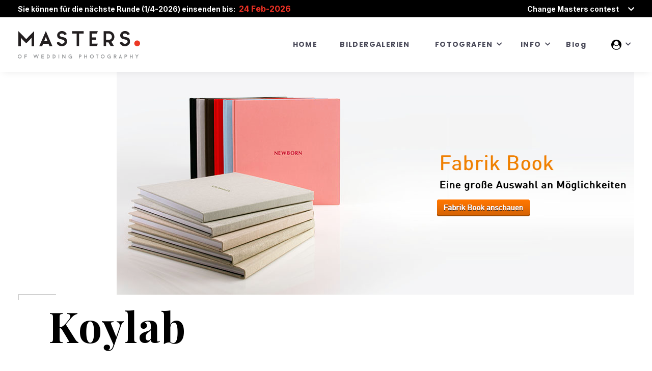

--- FILE ---
content_type: text/html; charset=UTF-8
request_url: https://mastersofgermanweddingphotography.de/koylab/
body_size: 134701
content:
<!doctype html>
<html class="no-js" lang="de">
<head>
	<meta charset="UTF-8">
	<title>Masters Hochzeitsfotografen</title>
	<meta name="description" content="Masters of Dutch Wedding Photography">
	<meta name="viewport" content="width=device-width, initial-scale=1, maximum-scale=1.0">

	<link rel="apple-touch-icon" sizes="184x184" href="https://mastersofgermanweddingphotography.de/wp-content/themes/mwd/assets/images/favicon/toutch-icon-184X184.png" />
	<link rel="shortcut icon" href="https://mastersofgermanweddingphotography.de/wp-content/themes/mwd/assets/images/favicon/favicon.png" />
    <!-- Global site tag (gtag.js) - Google Analytics -->
    <script async src="https://www.googletagmanager.com/gtag/js?id=G-L1P2KF24TH"></script>
    <script>
        window.dataLayer = window.dataLayer || [];
        function gtag(){dataLayer.push(arguments);}
        gtag('js', new Date());

        gtag('config', 'G-L1P2KF24TH');
    </script>

	<!-- Bootstrap Css -->
	<link rel="stylesheet" href="https://mastersofgermanweddingphotography.de/wp-content/themes/mwd/assets/plugins/bootstrap/css/bootstrap.min.css">

	<!-- Font Awesome Icon Css -->
	<link rel="stylesheet" href="https://mastersofgermanweddingphotography.de/wp-content/themes/mwd/assets/plugins/fontawesome/css/all.min.css">

	<!-- Masters Custom Icon Css -->
	<link rel="stylesheet" href="https://mastersofgermanweddingphotography.de/wp-content/themes/mwd/assets/fonts/icomoon/style.css">

	<!-- Owl Carousel -->
	<link rel="stylesheet" href="https://mastersofgermanweddingphotography.de/wp-content/themes/mwd/assets/plugins/owl-carousel/owl.carousel.min.css">
	<link rel="stylesheet" href="https://mastersofgermanweddingphotography.de/wp-content/themes/mwd/assets/plugins/owl-carousel/owl.theme.default.css">

	<!-- Fancybox Lightbox Plugin -->
	<link rel="stylesheet" href="https://mastersofgermanweddingphotography.de/wp-content/themes/mwd/assets/plugins/fancybox/jquery.fancybox.css">

	<!-- Google Font Css -->
	<link href="https://fonts.googleapis.com/css2?family=Playfair+Display:wght@500;700&family=Poppins:wght@300;400;700;800&display=swap" rel="stylesheet">
	<link href="https://fonts.googleapis.com/css2?family=Inter:wght@700;900&display=swap" rel="stylesheet">

	<!-- <link rel="stylesheet" href="assets/css/style.css"> -->
	<link rel="stylesheet" href="https://mastersofgermanweddingphotography.de/wp-content/themes/mwd/assets/css/style.css">
	<link rel="stylesheet" href="https://mastersofgermanweddingphotography.de/wp-content/themes/mwd/assets/css/responsive.css">

	<meta name="theme-color" content="#EF3124">

	<meta name='robots' content='index, follow, max-image-preview:large, max-snippet:-1, max-video-preview:-1' />

	<!-- This site is optimized with the Yoast SEO plugin v26.7 - https://yoast.com/wordpress/plugins/seo/ -->
	<title>Koylab &#8226; Masters Hochzeitsfotografen</title>
	<link rel="canonical" href="https://mastersofgermanweddingphotography.de/koylab/" />
	<meta property="og:locale" content="de_DE" />
	<meta property="og:type" content="article" />
	<meta property="og:title" content="Koylab &#8226; Masters Hochzeitsfotografen" />
	<meta property="og:description" content="KoyLab; Was uns auszeichnet" />
	<meta property="og:url" content="https://mastersofgermanweddingphotography.de/koylab/" />
	<meta property="og:site_name" content="Masters Hochzeitsfotografen" />
	<meta property="article:publisher" content="https://www.facebook.com/mastersofweddingphotographyNLBeLux" />
	<meta property="article:published_time" content="2016-01-26T00:10:41+00:00" />
	<meta property="article:modified_time" content="2021-05-17T08:25:20+00:00" />
	<meta property="og:image" content="https://mastersofgermanweddingphotography.de/wp-content/uploads/2021/05/bb326e85-d450-4a73-9750-74f237dc6398.png" />
	<meta property="og:image:width" content="1016" />
	<meta property="og:image:height" content="439" />
	<meta property="og:image:type" content="image/png" />
	<meta name="author" content="Masters of Wedding Photography" />
	<meta name="twitter:card" content="summary_large_image" />
	<meta name="twitter:label1" content="Verfasst von" />
	<meta name="twitter:data1" content="Masters of Wedding Photography" />
	<script type="application/ld+json" class="yoast-schema-graph">{"@context":"https://schema.org","@graph":[{"@type":"Article","@id":"https://mastersofgermanweddingphotography.de/koylab/#article","isPartOf":{"@id":"https://mastersofgermanweddingphotography.de/koylab/"},"author":{"name":"Masters of Wedding Photography","@id":"https://mastersofgermanweddingphotography.de/#/schema/person/6953b0ca04cd9cde8da7bdf32b4385a6"},"headline":"Koylab","datePublished":"2016-01-26T00:10:41+00:00","dateModified":"2021-05-17T08:25:20+00:00","mainEntityOfPage":{"@id":"https://mastersofgermanweddingphotography.de/koylab/"},"wordCount":1,"commentCount":0,"publisher":{"@id":"https://mastersofgermanweddingphotography.de/#organization"},"image":{"@id":"https://mastersofgermanweddingphotography.de/koylab/#primaryimage"},"thumbnailUrl":"https://mastersofgermanweddingphotography.de/wp-content/uploads/2021/05/bb326e85-d450-4a73-9750-74f237dc6398.png","articleSection":["Kollektionen"],"inLanguage":"de","potentialAction":[{"@type":"CommentAction","name":"Comment","target":["https://mastersofgermanweddingphotography.de/koylab/#respond"]}]},{"@type":"WebPage","@id":"https://mastersofgermanweddingphotography.de/koylab/","url":"https://mastersofgermanweddingphotography.de/koylab/","name":"Koylab &#8226; Masters Hochzeitsfotografen","isPartOf":{"@id":"https://mastersofgermanweddingphotography.de/#website"},"primaryImageOfPage":{"@id":"https://mastersofgermanweddingphotography.de/koylab/#primaryimage"},"image":{"@id":"https://mastersofgermanweddingphotography.de/koylab/#primaryimage"},"thumbnailUrl":"https://mastersofgermanweddingphotography.de/wp-content/uploads/2021/05/bb326e85-d450-4a73-9750-74f237dc6398.png","datePublished":"2016-01-26T00:10:41+00:00","dateModified":"2021-05-17T08:25:20+00:00","breadcrumb":{"@id":"https://mastersofgermanweddingphotography.de/koylab/#breadcrumb"},"inLanguage":"de","potentialAction":[{"@type":"ReadAction","target":["https://mastersofgermanweddingphotography.de/koylab/"]}]},{"@type":"ImageObject","inLanguage":"de","@id":"https://mastersofgermanweddingphotography.de/koylab/#primaryimage","url":"https://mastersofgermanweddingphotography.de/wp-content/uploads/2021/05/bb326e85-d450-4a73-9750-74f237dc6398.png","contentUrl":"https://mastersofgermanweddingphotography.de/wp-content/uploads/2021/05/bb326e85-d450-4a73-9750-74f237dc6398.png","width":1016,"height":439},{"@type":"BreadcrumbList","@id":"https://mastersofgermanweddingphotography.de/koylab/#breadcrumb","itemListElement":[{"@type":"ListItem","position":1,"name":"Home","item":"https://mastersofgermanweddingphotography.de/"},{"@type":"ListItem","position":2,"name":"Koylab"}]},{"@type":"WebSite","@id":"https://mastersofgermanweddingphotography.de/#website","url":"https://mastersofgermanweddingphotography.de/","name":"Masters of Wedding Photography","description":"Gemeinschaft professioneller Hochzeitsfotografen in Deutschland, Österreich und der Schweiz","publisher":{"@id":"https://mastersofgermanweddingphotography.de/#organization"},"potentialAction":[{"@type":"SearchAction","target":{"@type":"EntryPoint","urlTemplate":"https://mastersofgermanweddingphotography.de/?s={search_term_string}"},"query-input":{"@type":"PropertyValueSpecification","valueRequired":true,"valueName":"search_term_string"}}],"inLanguage":"de"},{"@type":"Organization","@id":"https://mastersofgermanweddingphotography.de/#organization","name":"Masters of Wedding Photography NL, Be & Lux","url":"https://mastersofgermanweddingphotography.de/","logo":{"@type":"ImageObject","inLanguage":"de","@id":"https://mastersofgermanweddingphotography.de/#/schema/logo/image/","url":"https://www.de-masters.nl/wp-content/uploads/2021/01/masters_logo_socials.jpg","contentUrl":"https://www.de-masters.nl/wp-content/uploads/2021/01/masters_logo_socials.jpg","width":1595,"height":935,"caption":"Masters of Wedding Photography NL, Be & Lux"},"image":{"@id":"https://mastersofgermanweddingphotography.de/#/schema/logo/image/"},"sameAs":["https://www.facebook.com/mastersofweddingphotographyNLBeLux","https://www.instagram.com/mastersofweddingphotography/","https://www.youtube.com/channel/UC7RMvf_OIPxFFUh0YcAFYTw"]},{"@type":"Person","@id":"https://mastersofgermanweddingphotography.de/#/schema/person/6953b0ca04cd9cde8da7bdf32b4385a6","name":"Masters of Wedding Photography","image":{"@type":"ImageObject","inLanguage":"de","@id":"https://mastersofgermanweddingphotography.de/#/schema/person/image/","url":"https://secure.gravatar.com/avatar/de59c503b147429f85c14c5eef0176b984dd85c2f3d4534ec6be0e7ed3b340b4?s=96&d=mm&r=g","contentUrl":"https://secure.gravatar.com/avatar/de59c503b147429f85c14c5eef0176b984dd85c2f3d4534ec6be0e7ed3b340b4?s=96&d=mm&r=g","caption":"Masters of Wedding Photography"}}]}</script>
	<!-- / Yoast SEO plugin. -->


<script type='application/javascript'  id='pys-version-script'>console.log('PixelYourSite Free version 11.1.5.2');</script>
<link rel='dns-prefetch' href='//accounts.google.com' />
<link rel='dns-prefetch' href='//apis.google.com' />
<link rel="alternate" type="application/rss+xml" title="Masters Hochzeitsfotografen &raquo; Feed" href="https://mastersofgermanweddingphotography.de/feed/" />
<link rel="alternate" type="application/rss+xml" title="Masters Hochzeitsfotografen &raquo; Kommentar-Feed" href="https://mastersofgermanweddingphotography.de/comments/feed/" />
<link rel="alternate" type="application/rss+xml" title="Masters Hochzeitsfotografen &raquo; Koylab-Kommentar-Feed" href="https://mastersofgermanweddingphotography.de/koylab/feed/" />
<link rel="alternate" title="oEmbed (JSON)" type="application/json+oembed" href="https://mastersofgermanweddingphotography.de/wp-json/oembed/1.0/embed?url=https%3A%2F%2Fmastersofgermanweddingphotography.de%2Fkoylab%2F" />
<link rel="alternate" title="oEmbed (XML)" type="text/xml+oembed" href="https://mastersofgermanweddingphotography.de/wp-json/oembed/1.0/embed?url=https%3A%2F%2Fmastersofgermanweddingphotography.de%2Fkoylab%2F&#038;format=xml" />
<style id='wp-img-auto-sizes-contain-inline-css'>
img:is([sizes=auto i],[sizes^="auto," i]){contain-intrinsic-size:3000px 1500px}
/*# sourceURL=wp-img-auto-sizes-contain-inline-css */
</style>
<link rel='stylesheet' id='mp-theme-css' href='https://mastersofgermanweddingphotography.de/wp-content/plugins/memberpress/css/ui/theme.css?ver=1.12.11' media='all' />
<link rel='stylesheet' id='mp-account-css-css' href='https://mastersofgermanweddingphotography.de/wp-content/plugins/memberpress/css/ui/account.css?ver=1.12.11' media='all' />
<link rel='stylesheet' id='dashicons-css' href='https://mastersofgermanweddingphotography.de/wp-includes/css/dashicons.min.css?ver=6.9' media='all' />
<link rel='stylesheet' id='mp-login-css-css' href='https://mastersofgermanweddingphotography.de/wp-content/plugins/memberpress/css/ui/login.css?ver=1.12.11' media='all' />
<link rel='stylesheet' id='mepr-jquery-ui-smoothness-css' href='https://mastersofgermanweddingphotography.de/wp-content/plugins/memberpress/css/vendor/jquery-ui/smoothness.min.css?ver=1.13.3' media='all' />
<link rel='stylesheet' id='jquery-ui-timepicker-addon-css' href='https://mastersofgermanweddingphotography.de/wp-content/plugins/memberpress/css/vendor/jquery-ui-timepicker-addon.css?ver=1.12.11' media='all' />
<link rel='stylesheet' id='jquery-magnific-popup-css' href='https://mastersofgermanweddingphotography.de/wp-content/plugins/memberpress/css/vendor/magnific-popup.min.css?ver=6.9' media='all' />
<link rel='stylesheet' id='mp-signup-css' href='https://mastersofgermanweddingphotography.de/wp-content/plugins/memberpress/css/signup.css?ver=1.12.11' media='all' />
<link rel='stylesheet' id='mepr-zxcvbn-css-css' href='https://mastersofgermanweddingphotography.de/wp-content/plugins/memberpress/css/zxcvbn.css?ver=6.9' media='all' />
<link rel='stylesheet' id='mp-plans-css-css' href='https://mastersofgermanweddingphotography.de/wp-content/plugins/memberpress/css/plans.min.css?ver=1.12.11' media='all' />
<style id='wp-emoji-styles-inline-css'>

	img.wp-smiley, img.emoji {
		display: inline !important;
		border: none !important;
		box-shadow: none !important;
		height: 1em !important;
		width: 1em !important;
		margin: 0 0.07em !important;
		vertical-align: -0.1em !important;
		background: none !important;
		padding: 0 !important;
	}
/*# sourceURL=wp-emoji-styles-inline-css */
</style>
<style id='wp-block-library-inline-css'>
:root{--wp-block-synced-color:#7a00df;--wp-block-synced-color--rgb:122,0,223;--wp-bound-block-color:var(--wp-block-synced-color);--wp-editor-canvas-background:#ddd;--wp-admin-theme-color:#007cba;--wp-admin-theme-color--rgb:0,124,186;--wp-admin-theme-color-darker-10:#006ba1;--wp-admin-theme-color-darker-10--rgb:0,107,160.5;--wp-admin-theme-color-darker-20:#005a87;--wp-admin-theme-color-darker-20--rgb:0,90,135;--wp-admin-border-width-focus:2px}@media (min-resolution:192dpi){:root{--wp-admin-border-width-focus:1.5px}}.wp-element-button{cursor:pointer}:root .has-very-light-gray-background-color{background-color:#eee}:root .has-very-dark-gray-background-color{background-color:#313131}:root .has-very-light-gray-color{color:#eee}:root .has-very-dark-gray-color{color:#313131}:root .has-vivid-green-cyan-to-vivid-cyan-blue-gradient-background{background:linear-gradient(135deg,#00d084,#0693e3)}:root .has-purple-crush-gradient-background{background:linear-gradient(135deg,#34e2e4,#4721fb 50%,#ab1dfe)}:root .has-hazy-dawn-gradient-background{background:linear-gradient(135deg,#faaca8,#dad0ec)}:root .has-subdued-olive-gradient-background{background:linear-gradient(135deg,#fafae1,#67a671)}:root .has-atomic-cream-gradient-background{background:linear-gradient(135deg,#fdd79a,#004a59)}:root .has-nightshade-gradient-background{background:linear-gradient(135deg,#330968,#31cdcf)}:root .has-midnight-gradient-background{background:linear-gradient(135deg,#020381,#2874fc)}:root{--wp--preset--font-size--normal:16px;--wp--preset--font-size--huge:42px}.has-regular-font-size{font-size:1em}.has-larger-font-size{font-size:2.625em}.has-normal-font-size{font-size:var(--wp--preset--font-size--normal)}.has-huge-font-size{font-size:var(--wp--preset--font-size--huge)}.has-text-align-center{text-align:center}.has-text-align-left{text-align:left}.has-text-align-right{text-align:right}.has-fit-text{white-space:nowrap!important}#end-resizable-editor-section{display:none}.aligncenter{clear:both}.items-justified-left{justify-content:flex-start}.items-justified-center{justify-content:center}.items-justified-right{justify-content:flex-end}.items-justified-space-between{justify-content:space-between}.screen-reader-text{border:0;clip-path:inset(50%);height:1px;margin:-1px;overflow:hidden;padding:0;position:absolute;width:1px;word-wrap:normal!important}.screen-reader-text:focus{background-color:#ddd;clip-path:none;color:#444;display:block;font-size:1em;height:auto;left:5px;line-height:normal;padding:15px 23px 14px;text-decoration:none;top:5px;width:auto;z-index:100000}html :where(.has-border-color){border-style:solid}html :where([style*=border-top-color]){border-top-style:solid}html :where([style*=border-right-color]){border-right-style:solid}html :where([style*=border-bottom-color]){border-bottom-style:solid}html :where([style*=border-left-color]){border-left-style:solid}html :where([style*=border-width]){border-style:solid}html :where([style*=border-top-width]){border-top-style:solid}html :where([style*=border-right-width]){border-right-style:solid}html :where([style*=border-bottom-width]){border-bottom-style:solid}html :where([style*=border-left-width]){border-left-style:solid}html :where(img[class*=wp-image-]){height:auto;max-width:100%}:where(figure){margin:0 0 1em}html :where(.is-position-sticky){--wp-admin--admin-bar--position-offset:var(--wp-admin--admin-bar--height,0px)}@media screen and (max-width:600px){html :where(.is-position-sticky){--wp-admin--admin-bar--position-offset:0px}}

/*# sourceURL=wp-block-library-inline-css */
</style><style id='global-styles-inline-css'>
:root{--wp--preset--aspect-ratio--square: 1;--wp--preset--aspect-ratio--4-3: 4/3;--wp--preset--aspect-ratio--3-4: 3/4;--wp--preset--aspect-ratio--3-2: 3/2;--wp--preset--aspect-ratio--2-3: 2/3;--wp--preset--aspect-ratio--16-9: 16/9;--wp--preset--aspect-ratio--9-16: 9/16;--wp--preset--color--black: #000000;--wp--preset--color--cyan-bluish-gray: #abb8c3;--wp--preset--color--white: #ffffff;--wp--preset--color--pale-pink: #f78da7;--wp--preset--color--vivid-red: #cf2e2e;--wp--preset--color--luminous-vivid-orange: #ff6900;--wp--preset--color--luminous-vivid-amber: #fcb900;--wp--preset--color--light-green-cyan: #7bdcb5;--wp--preset--color--vivid-green-cyan: #00d084;--wp--preset--color--pale-cyan-blue: #8ed1fc;--wp--preset--color--vivid-cyan-blue: #0693e3;--wp--preset--color--vivid-purple: #9b51e0;--wp--preset--gradient--vivid-cyan-blue-to-vivid-purple: linear-gradient(135deg,rgb(6,147,227) 0%,rgb(155,81,224) 100%);--wp--preset--gradient--light-green-cyan-to-vivid-green-cyan: linear-gradient(135deg,rgb(122,220,180) 0%,rgb(0,208,130) 100%);--wp--preset--gradient--luminous-vivid-amber-to-luminous-vivid-orange: linear-gradient(135deg,rgb(252,185,0) 0%,rgb(255,105,0) 100%);--wp--preset--gradient--luminous-vivid-orange-to-vivid-red: linear-gradient(135deg,rgb(255,105,0) 0%,rgb(207,46,46) 100%);--wp--preset--gradient--very-light-gray-to-cyan-bluish-gray: linear-gradient(135deg,rgb(238,238,238) 0%,rgb(169,184,195) 100%);--wp--preset--gradient--cool-to-warm-spectrum: linear-gradient(135deg,rgb(74,234,220) 0%,rgb(151,120,209) 20%,rgb(207,42,186) 40%,rgb(238,44,130) 60%,rgb(251,105,98) 80%,rgb(254,248,76) 100%);--wp--preset--gradient--blush-light-purple: linear-gradient(135deg,rgb(255,206,236) 0%,rgb(152,150,240) 100%);--wp--preset--gradient--blush-bordeaux: linear-gradient(135deg,rgb(254,205,165) 0%,rgb(254,45,45) 50%,rgb(107,0,62) 100%);--wp--preset--gradient--luminous-dusk: linear-gradient(135deg,rgb(255,203,112) 0%,rgb(199,81,192) 50%,rgb(65,88,208) 100%);--wp--preset--gradient--pale-ocean: linear-gradient(135deg,rgb(255,245,203) 0%,rgb(182,227,212) 50%,rgb(51,167,181) 100%);--wp--preset--gradient--electric-grass: linear-gradient(135deg,rgb(202,248,128) 0%,rgb(113,206,126) 100%);--wp--preset--gradient--midnight: linear-gradient(135deg,rgb(2,3,129) 0%,rgb(40,116,252) 100%);--wp--preset--font-size--small: 13px;--wp--preset--font-size--medium: 20px;--wp--preset--font-size--large: 36px;--wp--preset--font-size--x-large: 42px;--wp--preset--spacing--20: 0.44rem;--wp--preset--spacing--30: 0.67rem;--wp--preset--spacing--40: 1rem;--wp--preset--spacing--50: 1.5rem;--wp--preset--spacing--60: 2.25rem;--wp--preset--spacing--70: 3.38rem;--wp--preset--spacing--80: 5.06rem;--wp--preset--shadow--natural: 6px 6px 9px rgba(0, 0, 0, 0.2);--wp--preset--shadow--deep: 12px 12px 50px rgba(0, 0, 0, 0.4);--wp--preset--shadow--sharp: 6px 6px 0px rgba(0, 0, 0, 0.2);--wp--preset--shadow--outlined: 6px 6px 0px -3px rgb(255, 255, 255), 6px 6px rgb(0, 0, 0);--wp--preset--shadow--crisp: 6px 6px 0px rgb(0, 0, 0);}:where(.is-layout-flex){gap: 0.5em;}:where(.is-layout-grid){gap: 0.5em;}body .is-layout-flex{display: flex;}.is-layout-flex{flex-wrap: wrap;align-items: center;}.is-layout-flex > :is(*, div){margin: 0;}body .is-layout-grid{display: grid;}.is-layout-grid > :is(*, div){margin: 0;}:where(.wp-block-columns.is-layout-flex){gap: 2em;}:where(.wp-block-columns.is-layout-grid){gap: 2em;}:where(.wp-block-post-template.is-layout-flex){gap: 1.25em;}:where(.wp-block-post-template.is-layout-grid){gap: 1.25em;}.has-black-color{color: var(--wp--preset--color--black) !important;}.has-cyan-bluish-gray-color{color: var(--wp--preset--color--cyan-bluish-gray) !important;}.has-white-color{color: var(--wp--preset--color--white) !important;}.has-pale-pink-color{color: var(--wp--preset--color--pale-pink) !important;}.has-vivid-red-color{color: var(--wp--preset--color--vivid-red) !important;}.has-luminous-vivid-orange-color{color: var(--wp--preset--color--luminous-vivid-orange) !important;}.has-luminous-vivid-amber-color{color: var(--wp--preset--color--luminous-vivid-amber) !important;}.has-light-green-cyan-color{color: var(--wp--preset--color--light-green-cyan) !important;}.has-vivid-green-cyan-color{color: var(--wp--preset--color--vivid-green-cyan) !important;}.has-pale-cyan-blue-color{color: var(--wp--preset--color--pale-cyan-blue) !important;}.has-vivid-cyan-blue-color{color: var(--wp--preset--color--vivid-cyan-blue) !important;}.has-vivid-purple-color{color: var(--wp--preset--color--vivid-purple) !important;}.has-black-background-color{background-color: var(--wp--preset--color--black) !important;}.has-cyan-bluish-gray-background-color{background-color: var(--wp--preset--color--cyan-bluish-gray) !important;}.has-white-background-color{background-color: var(--wp--preset--color--white) !important;}.has-pale-pink-background-color{background-color: var(--wp--preset--color--pale-pink) !important;}.has-vivid-red-background-color{background-color: var(--wp--preset--color--vivid-red) !important;}.has-luminous-vivid-orange-background-color{background-color: var(--wp--preset--color--luminous-vivid-orange) !important;}.has-luminous-vivid-amber-background-color{background-color: var(--wp--preset--color--luminous-vivid-amber) !important;}.has-light-green-cyan-background-color{background-color: var(--wp--preset--color--light-green-cyan) !important;}.has-vivid-green-cyan-background-color{background-color: var(--wp--preset--color--vivid-green-cyan) !important;}.has-pale-cyan-blue-background-color{background-color: var(--wp--preset--color--pale-cyan-blue) !important;}.has-vivid-cyan-blue-background-color{background-color: var(--wp--preset--color--vivid-cyan-blue) !important;}.has-vivid-purple-background-color{background-color: var(--wp--preset--color--vivid-purple) !important;}.has-black-border-color{border-color: var(--wp--preset--color--black) !important;}.has-cyan-bluish-gray-border-color{border-color: var(--wp--preset--color--cyan-bluish-gray) !important;}.has-white-border-color{border-color: var(--wp--preset--color--white) !important;}.has-pale-pink-border-color{border-color: var(--wp--preset--color--pale-pink) !important;}.has-vivid-red-border-color{border-color: var(--wp--preset--color--vivid-red) !important;}.has-luminous-vivid-orange-border-color{border-color: var(--wp--preset--color--luminous-vivid-orange) !important;}.has-luminous-vivid-amber-border-color{border-color: var(--wp--preset--color--luminous-vivid-amber) !important;}.has-light-green-cyan-border-color{border-color: var(--wp--preset--color--light-green-cyan) !important;}.has-vivid-green-cyan-border-color{border-color: var(--wp--preset--color--vivid-green-cyan) !important;}.has-pale-cyan-blue-border-color{border-color: var(--wp--preset--color--pale-cyan-blue) !important;}.has-vivid-cyan-blue-border-color{border-color: var(--wp--preset--color--vivid-cyan-blue) !important;}.has-vivid-purple-border-color{border-color: var(--wp--preset--color--vivid-purple) !important;}.has-vivid-cyan-blue-to-vivid-purple-gradient-background{background: var(--wp--preset--gradient--vivid-cyan-blue-to-vivid-purple) !important;}.has-light-green-cyan-to-vivid-green-cyan-gradient-background{background: var(--wp--preset--gradient--light-green-cyan-to-vivid-green-cyan) !important;}.has-luminous-vivid-amber-to-luminous-vivid-orange-gradient-background{background: var(--wp--preset--gradient--luminous-vivid-amber-to-luminous-vivid-orange) !important;}.has-luminous-vivid-orange-to-vivid-red-gradient-background{background: var(--wp--preset--gradient--luminous-vivid-orange-to-vivid-red) !important;}.has-very-light-gray-to-cyan-bluish-gray-gradient-background{background: var(--wp--preset--gradient--very-light-gray-to-cyan-bluish-gray) !important;}.has-cool-to-warm-spectrum-gradient-background{background: var(--wp--preset--gradient--cool-to-warm-spectrum) !important;}.has-blush-light-purple-gradient-background{background: var(--wp--preset--gradient--blush-light-purple) !important;}.has-blush-bordeaux-gradient-background{background: var(--wp--preset--gradient--blush-bordeaux) !important;}.has-luminous-dusk-gradient-background{background: var(--wp--preset--gradient--luminous-dusk) !important;}.has-pale-ocean-gradient-background{background: var(--wp--preset--gradient--pale-ocean) !important;}.has-electric-grass-gradient-background{background: var(--wp--preset--gradient--electric-grass) !important;}.has-midnight-gradient-background{background: var(--wp--preset--gradient--midnight) !important;}.has-small-font-size{font-size: var(--wp--preset--font-size--small) !important;}.has-medium-font-size{font-size: var(--wp--preset--font-size--medium) !important;}.has-large-font-size{font-size: var(--wp--preset--font-size--large) !important;}.has-x-large-font-size{font-size: var(--wp--preset--font-size--x-large) !important;}
/*# sourceURL=global-styles-inline-css */
</style>

<style id='classic-theme-styles-inline-css'>
/*! This file is auto-generated */
.wp-block-button__link{color:#fff;background-color:#32373c;border-radius:9999px;box-shadow:none;text-decoration:none;padding:calc(.667em + 2px) calc(1.333em + 2px);font-size:1.125em}.wp-block-file__button{background:#32373c;color:#fff;text-decoration:none}
/*# sourceURL=/wp-includes/css/classic-themes.min.css */
</style>
<link rel='stylesheet' id='tve_style_family_tve_flt-css' href='https://mastersofgermanweddingphotography.de/wp-content/plugins/thrive-visual-editor/editor/css/thrive_flat.css?ver=10.8.5' media='all' />
<link rel='stylesheet' id='mwd-style-css' href='https://mastersofgermanweddingphotography.de/wp-content/themes/mwd/style.css?ver=136' media='all' />
<script id="jquery-core-js-extra">
var pysFacebookRest = {"restApiUrl":"https://mastersofgermanweddingphotography.de/wp-json/pys-facebook/v1/event","debug":""};
//# sourceURL=jquery-core-js-extra
</script>
<script src="https://mastersofgermanweddingphotography.de/wp-includes/js/jquery/jquery.min.js?ver=3.7.1" id="jquery-core-js"></script>
<script src="https://mastersofgermanweddingphotography.de/wp-includes/js/jquery/jquery-migrate.min.js?ver=3.4.1" id="jquery-migrate-js"></script>
<script src="https://mastersofgermanweddingphotography.de/wp-includes/js/underscore.min.js?ver=1.13.7" id="underscore-js"></script>
<script src="https://mastersofgermanweddingphotography.de/wp-includes/js/dist/hooks.min.js?ver=dd5603f07f9220ed27f1" id="wp-hooks-js"></script>
<script src="https://mastersofgermanweddingphotography.de/wp-includes/js/dist/i18n.min.js?ver=c26c3dc7bed366793375" id="wp-i18n-js"></script>
<script id="wp-i18n-js-after">
wp.i18n.setLocaleData( { 'text direction\u0004ltr': [ 'ltr' ] } );
//# sourceURL=wp-i18n-js-after
</script>
<script src="https://mastersofgermanweddingphotography.de/wp-content/plugins/memberpress/js/login.js?ver=1.12.11" id="mepr-login-js-js"></script>
<script src="https://mastersofgermanweddingphotography.de/wp-content/plugins/memberpress/js/vendor/jquery.magnific-popup.min.js?ver=6.9" id="jquery-magnific-popup-js"></script>
<script id="mp-i18n-js-extra">
var MeprI18n = {"states":{"AT":{"1":"Burgenland","2":"K\u00e4rnten","3":"Nieder\u00f6sterreich","4":"Ober\u00f6sterreich","5":"Salzburg","6":"Steiermark","7":"Tirol","8":"Vorarlberg","9":"Wien"},"AU":{"ACT":"Australian Capital Territory","NSW":"New South Wales","NT":"Northern Territory","QLD":"Queensland","SA":"South Australia","TAS":"Tasmania","VIC":"Victoria","WA":"Western Australia"},"BD":{"BAG":"Bagerhat","BAN":"Bandarban","BAR":"Barguna","BARI":"Barisal","BHO":"Bhola","BOG":"Bogra","BRA":"Brahmanbaria","CHA":"Chandpur","CHI":"Chittagong","CHU":"Chuadanga","COM":"Comilla","COX":"Cox's Bazar","DHA":"Dhaka","DIN":"Dinajpur","FAR":"Faridpur ","FEN":"Feni","GAI":"Gaibandha","GAZI":"Gazipur","GOP":"Gopalganj","HAB":"Habiganj","JAM":"Jamalpur","JES":"Jessore","JHA":"Jhalokati","JHE":"Jhenaidah","JOY":"Joypurhat","KHA":"Khagrachhari","KHU":"Khulna","KIS":"Kishoreganj","KUR":"Kurigram","KUS":"Kushtia","LAK":"Lakshmipur","LAL":"Lalmonirhat","MAD":"Madaripur","MAG":"Magura","MAN":"Manikganj ","MEH":"Meherpur","MOU":"Moulvibazar","MUN":"Munshiganj","MYM":"Mymensingh","NAO":"Naogaon","NAR":"Narail","NARG":"Narayanganj","NARD":"Narsingdi","NAT":"Natore","NAW":"Nawabganj","NET":"Netrakona","NIL":"Nilphamari","NOA":"Noakhali","PAB":"Pabna","PAN":"Panchagarh","PAT":"Patuakhali","PIR":"Pirojpur","RAJB":"Rajbari","RAJ":"Rajshahi","RAN":"Rangamati","RANP":"Rangpur","SAT":"Satkhira","SHA":"Shariatpur","SHE":"Sherpur","SIR":"Sirajganj","SUN":"Sunamganj","SYL":"Sylhet","TAN":"Tangail","THA":"Thakurgaon"},"BG":{"BG-01":"Blagoevgrad","BG-02":"Burgas","BG-08":"Dobrich","BG-07":"Gabrovo","BG-26":"Haskovo","BG-09":"Kardzhali","BG-10":"Kyustendil","BG-11":"Lovech","BG-12":"Montana","BG-13":"Pazardzhik","BG-14":"Pernik","BG-15":"Pleven","BG-16":"Plovdiv","BG-17":"Razgrad","BG-18":"Ruse","BG-27":"Shumen","BG-19":"Silistra","BG-20":"Sliven","BG-21":"Smolyan","BG-23":"Sofia","BG-22":"Sofia-Grad","BG-24":"Stara Zagora","BG-25":"Targovishte","BG-03":"Varna","BG-04":"Veliko Tarnovo","BG-05":"Vidin","BG-06":"Vratsa","BG-28":"Yambol"},"BR":{"AC":"Acre","AL":"Alagoas","AP":"Amap&aacute;","AM":"Amazonas","BA":"Bahia","CE":"Cear&aacute;","DF":"Distrito Federal","ES":"Esp&iacute;rito Santo","GO":"Goi&aacute;s","MA":"Maranh&atilde;o","MT":"Mato Grosso","MS":"Mato Grosso do Sul","MG":"Minas Gerais","PA":"Par&aacute;","PB":"Para&iacute;ba","PR":"Paran&aacute;","PE":"Pernambuco","PI":"Piau&iacute;","RJ":"Rio de Janeiro","RN":"Rio Grande do Norte","RS":"Rio Grande do Sul","RO":"Rond&ocirc;nia","RR":"Roraima","SC":"Santa Catarina","SP":"S&atilde;o Paulo","SE":"Sergipe","TO":"Tocantins"},"CA":{"AB":"Alberta","BC":"British Columbia","MB":"Manitoba","NB":"New Brunswick","NL":"Newfoundland","NT":"Northwest Territories","NS":"Nova Scotia","NU":"Nunavut","ON":"Ontario","PE":"Prince Edward Island","QC":"Quebec","SK":"Saskatchewan","YT":"Yukon Territory"},"CH":{"AG":"Aargau","AR":"Appenzell Ausserrhoden","AI":"Appenzell Innerrhoden","BL":"Basel-Landschaft","BS":"Basel-Stadt","BE":"Bern","FR":"Freiburg","GE":"Gen\u00e8ve","GL":"Glarus","GR":"Graub\u00fcnden","JU":"Jura","LU":"Luzern","NE":"Neuch\u00e2tel","NW":"Nidwalden","OW":"Obwalden","SH":"Schaffhausen","SZ":"Schwyz","SO":"Solothurn","SG":"St. Gallen","TG":"Thurgau","TI":"Ticino","UR":"Uri","VS":"Valais","VD":"Vaud","ZG":"Zug","ZH":"Z\u00fcrich"},"CN":{"CN1":"Yunnan / &#20113;&#21335;","CN2":"Beijing / &#21271;&#20140;","CN3":"Tianjin / &#22825;&#27941;","CN4":"Hebei / &#27827;&#21271;","CN5":"Shanxi / &#23665;&#35199;","CN6":"Inner Mongolia / &#20839;&#33945;&#21476;","CN7":"Liaoning / &#36797;&#23425;","CN8":"Jilin / &#21513;&#26519;","CN9":"Heilongjiang / &#40657;&#40857;&#27743;","CN10":"Shanghai / &#19978;&#28023;","CN11":"Jiangsu / &#27743;&#33487;","CN12":"Zhejiang / &#27993;&#27743;","CN13":"Anhui / &#23433;&#24509;","CN14":"Fujian / &#31119;&#24314;","CN15":"Jiangxi / &#27743;&#35199;","CN16":"Shandong / &#23665;&#19996;","CN17":"Henan / &#27827;&#21335;","CN18":"Hubei / &#28246;&#21271;","CN19":"Hunan / &#28246;&#21335;","CN20":"Guangdong / &#24191;&#19996;","CN21":"Guangxi Zhuang / &#24191;&#35199;&#22766;&#26063;","CN22":"Hainan / &#28023;&#21335;","CN23":"Chongqing / &#37325;&#24198;","CN24":"Sichuan / &#22235;&#24029;","CN25":"Guizhou / &#36149;&#24030;","CN26":"Shaanxi / &#38485;&#35199;","CN27":"Gansu / &#29976;&#32899;","CN28":"Qinghai / &#38738;&#28023;","CN29":"Ningxia Hui / &#23425;&#22799;","CN30":"Macau / &#28595;&#38376;","CN31":"Tibet / &#35199;&#34255;","CN32":"Xinjiang / &#26032;&#30086;"},"DE":{"BW":"Baden-W\u00fcrttemberg","BY":"Bavaria","BE":"Berlin","BB":"Brandenburg","HB":"Bremen","HH":"Hamburg","HE":"Hesse","NI":"Lower Saxony","MV":"Mecklenburg-Vorpommern","NW":"North Rhine-Westphalia","RP":"Rhineland-Palatinate","SL":"Saarland","SN":"Saxony","ST":"Saxony-Anhalt","SH":"Schleswig-Holstein","TH":"Thuringia"},"ES":{"C":"A Coru&ntilde;a","VI":"Araba/&Aacute;lava","AB":"Albacete","A":"Alicante","AL":"Almer&iacute;a","O":"Asturias","AV":"&Aacute;vila","BA":"Badajoz","PM":"Baleares","B":"Barcelona","BU":"Burgos","CC":"C&aacute;ceres","CA":"C&aacute;diz","S":"Cantabria","CS":"Castell&oacute;n","CE":"Ceuta","CR":"Ciudad Real","CO":"C&oacute;rdoba","CU":"Cuenca","GI":"Girona","GR":"Granada","GU":"Guadalajara","SS":"Gipuzkoa","H":"Huelva","HU":"Huesca","J":"Ja&eacute;n","LO":"La Rioja","GC":"Las Palmas","LE":"Le&oacute;n","L":"Lleida","LU":"Lugo","M":"Madrid","MA":"M&aacute;laga","ML":"Melilla","MU":"Murcia","NA":"Navarra","OR":"Ourense","P":"Palencia","PO":"Pontevedra","SA":"Salamanca","TF":"Santa Cruz de Tenerife","SG":"Segovia","SE":"Sevilla","SO":"Soria","T":"Tarragona","TE":"Teruel","TO":"Toledo","V":"Valencia","VA":"Valladolid","BI":"Bizkaia","ZA":"Zamora","Z":"Zaragoza"},"HK":{"HONG KONG":"Hong Kong Island","KOWLOON":"Kowloon","NEW TERRITORIES":"New Territories"},"HU":{"BK":"B\u00e1cs-Kiskun","BE":"B\u00e9k\u00e9s","BA":"Baranya","BZ":"Borsod-Aba\u00faj-Zempl\u00e9n","BU":"Budapest","CS":"Csongr\u00e1d","FE":"Fej\u00e9r","GS":"Gy\u0151r-Moson-Sopron","HB":"Hajd\u00fa-Bihar","HE":"Heves","JN":"J\u00e1sz-Nagykun-Szolnok","KE":"Kom\u00e1rom-Esztergom","NO":"N\u00f3gr\u00e1d","PE":"Pest","SO":"Somogy","SZ":"Szabolcs-Szatm\u00e1r-Bereg","TO":"Tolna","VA":"Vas","VE":"Veszpr\u00e9m","ZA":"Zala"},"ID":{"BA":"Bali","BB":"Bangka Belitung","BT":"Banten","BE":"Bengkulu","AC":"Daerah Istimewa Aceh","YO":"Daerah Istimewa Yogyakarta","JK":"DKI Jakarta","GO":"Gorontalo","JA":"Jambi","JB":"Jawa Barat","JT":"Jawa Tengah","JI":"Jawa Timur","KB":"Kalimantan Barat","KS":"Kalimantan Selatan","KT":"Kalimantan Tengah","KI":"Kalimantan Timur","KU":"Kalimantan Utara","KR":"Kepulauan Riau","LA":"Lampung","MA":"Maluku","MU":"Maluku Utara","NB":"Nusa Tenggara Barat","NT":"Nusa Tenggara Timur","PA":"Papua","PB":"Papua Barat","RI":"Riau","SR":"Sulawesi Barat","SN":"Sulawesi Selatan","SA":"Sulawesi Utara","ST":"Sulawesi Tengah","SG":"Sulawesi Tenggara","SB":"Sumatera Barat","SS":"Sumatera Selatan","SU":"Sumatera Utara"},"IE":{"CW":"Carlow","CN":"Cavan","CE":"Clare","CO":"Cork","DL":"Donegal","D":"Dublin","G":"Galway","KY":"Kerry","KE":"Kildare","KK":"Kilkenny","LS":"Laois","LM":"Leitrim","LK":"Limerick","LD":"Longford","LH":"Louth","MO":"Mayo","MH":"Meath","MN":"Monaghan","OY":"Offaly","RN":"Roscommon","SO":"Sligo","TA":"Tipperary","WD":"Waterford","WH":"Westmeath","WX":"Wexford","WW":"Wicklow"},"IN":{"AP":"Andra Pradesh","AR":"Arunachal Pradesh","AS":"Assam","BR":"Bihar","CT":"Chhattisgarh","GA":"Goa","GJ":"Gujarat","HR":"Haryana","HP":"Himachal Pradesh","JK":"Jammu and Kashmir","JH":"Jharkhand","KA":"Karnataka","KL":"Kerala","MP":"Madhya Pradesh","MH":"Maharashtra","MN":"Manipur","ML":"Meghalaya","MZ":"Mizoram","NL":"Nagaland","OR":"Orissa","PB":"Punjab","RJ":"Rajasthan","SK":"Sikkim","TN":"Tamil Nadu","TS":"Telangana","TR":"Tripura","UK":"Uttarakhand","UP":"Uttar Pradesh","WB":"West Bengal","AN":"Andaman and Nicobar Islands","CH":"Chandigarh","DN":"Dadar and Nagar Haveli","DD":"Daman and Diu","DL":"Delhi","LD":"Lakshadeep","PY":"Pondicherry (Puducherry)"},"IR":{"ABZ":"Alborz (\u0627\u0644\u0628\u0631\u0632)","ADL":"Ardabil (\u0627\u0631\u062f\u0628\u06cc\u0644)","BHR":"Bushehr (\u0628\u0648\u0634\u0647\u0631)","CHB":"Chaharmahal and Bakhtiari (\u0686\u0647\u0627\u0631\u0645\u062d\u0627\u0644 \u0648 \u0628\u062e\u062a\u06cc\u0627\u0631\u06cc)","EAZ":"East Azarbaijan (\u0622\u0630\u0631\u0628\u0627\u06cc\u062c\u0627\u0646 \u0634\u0631\u0642\u06cc)","FRS":"Fars (\u0641\u0627\u0631\u0633)","GZN":"Ghazvin (\u0642\u0632\u0648\u06cc\u0646)","GIL":"Gilan (\u06af\u06cc\u0644\u0627\u0646)","GLS":"Golestan (\u06af\u0644\u0633\u062a\u0627\u0646)","HDN":"Hamadan (\u0647\u0645\u062f\u0627\u0646)","HRZ":"Hormozgan (\u0647\u0631\u0645\u0632\u06af\u0627\u0646)","ILM":"Ilaam (\u0627\u06cc\u0644\u0627\u0645)","ESF":"Isfahan (\u0627\u0635\u0641\u0647\u0627\u0646)","KRN":"Kerman (\u06a9\u0631\u0645\u0627\u0646)","KRH":"Kermanshah (\u06a9\u0631\u0645\u0627\u0646\u0634\u0627\u0647)","KHZ":"Khuzestan  (\u062e\u0648\u0632\u0633\u062a\u0627\u0646)","KBD":"Kohgiluyeh and BoyerAhmad (\u06a9\u0647\u06af\u06cc\u0644\u0648\u06cc\u06cc\u0647 \u0648 \u0628\u0648\u06cc\u0631\u0627\u062d\u0645\u062f)","KRD":"Kurdistan / \u06a9\u0631\u062f\u0633\u062a\u0627\u0646)","LRS":"Luristan (\u0644\u0631\u0633\u062a\u0627\u0646)","MZN":"Mazandaran (\u0645\u0627\u0632\u0646\u062f\u0631\u0627\u0646)","MKZ":"Markazi (\u0645\u0631\u06a9\u0632\u06cc)","NKH":"North Khorasan (\u062e\u0631\u0627\u0633\u0627\u0646 \u062c\u0646\u0648\u0628\u06cc)","QHM":"Qom (\u0642\u0645)","RKH":"Razavi Khorasan (\u062e\u0631\u0627\u0633\u0627\u0646 \u0631\u0636\u0648\u06cc)","SMN":"Semnan (\u0633\u0645\u0646\u0627\u0646)","SBN":"Sistan and Baluchestan (\u0633\u06cc\u0633\u062a\u0627\u0646 \u0648 \u0628\u0644\u0648\u0686\u0633\u062a\u0627\u0646)","SKH":"South Khorasan (\u062e\u0631\u0627\u0633\u0627\u0646 \u062c\u0646\u0648\u0628\u06cc)","THR":"Tehran  (\u062a\u0647\u0631\u0627\u0646)","WAZ":"West Azarbaijan (\u0622\u0630\u0631\u0628\u0627\u06cc\u062c\u0627\u0646 \u063a\u0631\u0628\u06cc)","YZD":"Yazd (\u06cc\u0632\u062f)","ZJN":"Zanjan (\u0632\u0646\u062c\u0627\u0646)"},"IT":{"AG":"Agrigento","AL":"Alessandria","AN":"Ancona","AO":"Aosta","AR":"Arezzo","AP":"Ascoli Piceno","AT":"Asti","AV":"Avellino","BA":"Bari","BT":"Barletta-Andria-Trani","BL":"Belluno","BN":"Benevento","BG":"Bergamo","BI":"Biella","BO":"Bologna","BZ":"Bolzano","BS":"Brescia","BR":"Brindisi","CA":"Cagliari","CL":"Caltanissetta","CB":"Campobasso","CI":"Carbonia-Iglesias","CE":"Caserta","CT":"Catania","CZ":"Catanzaro","CH":"Chieti","CO":"Como","CS":"Cosenza","CR":"Cremona","KR":"Crotone","CN":"Cuneo","EN":"Enna","FM":"Fermo","FE":"Ferrara","FI":"Firenze","FG":"Foggia","FC":"Forl\u00ec-Cesena","FR":"Frosinone","GE":"Genova","GO":"Gorizia","GR":"Grosseto","IM":"Imperia","IS":"Isernia","SP":"La Spezia","AQ":"L&apos;Aquila","LT":"Latina","LE":"Lecce","LC":"Lecco","LI":"Livorno","LO":"Lodi","LU":"Lucca","MC":"Macerata","MN":"Mantova","MS":"Massa-Carrara","MT":"Matera","ME":"Messina","MI":"Milano","MO":"Modena","MB":"Monza e della Brianza","NA":"Napoli","NO":"Novara","NU":"Nuoro","OT":"Olbia-Tempio","OR":"Oristano","PD":"Padova","PA":"Palermo","PR":"Parma","PV":"Pavia","PG":"Perugia","PU":"Pesaro e Urbino","PE":"Pescara","PC":"Piacenza","PI":"Pisa","PT":"Pistoia","PN":"Pordenone","PZ":"Potenza","PO":"Prato","RG":"Ragusa","RA":"Ravenna","RC":"Reggio Calabria","RE":"Reggio Emilia","RI":"Rieti","RN":"Rimini","RM":"Roma","RO":"Rovigo","SA":"Salerno","VS":"Medio Campidano","SS":"Sassari","SV":"Savona","SI":"Siena","SR":"Siracusa","SO":"Sondrio","TA":"Taranto","TE":"Teramo","TR":"Terni","TO":"Torino","OG":"Ogliastra","TP":"Trapani","TN":"Trento","TV":"Treviso","TS":"Trieste","UD":"Udine","VA":"Varese","VE":"Venezia","VB":"Verbano-Cusio-Ossola","VC":"Vercelli","VR":"Verona","VV":"Vibo Valentia","VI":"Vicenza","VT":"Viterbo"},"JP":{"JP01":"Hokkaido","JP02":"Aomori","JP03":"Iwate","JP04":"Miyagi","JP05":"Akita","JP06":"Yamagata","JP07":"Fukushima","JP08":"Ibaraki","JP09":"Tochigi","JP10":"Gunma","JP11":"Saitama","JP12":"Chiba","JP13":"Tokyo","JP14":"Kanagawa","JP15":"Niigata","JP16":"Toyama","JP17":"Ishikawa","JP18":"Fukui","JP19":"Yamanashi","JP20":"Nagano","JP21":"Gifu","JP22":"Shizuoka","JP23":"Aichi","JP24":"Mie","JP25":"Shiga","JP26":"Kyouto","JP27":"Osaka","JP28":"Hyougo","JP29":"Nara","JP30":"Wakayama","JP31":"Tottori","JP32":"Shimane","JP33":"Okayama","JP34":"Hiroshima","JP35":"Yamaguchi","JP36":"Tokushima","JP37":"Kagawa","JP38":"Ehime","JP39":"Kochi","JP40":"Fukuoka","JP41":"Saga","JP42":"Nagasaki","JP43":"Kumamoto","JP44":"Oita","JP45":"Miyazaki","JP46":"Kagoshima","JP47":"Okinawa"},"MX":{"Aguascalientes":"Aguascalientes","Baja California":"Baja California","Baja California Sur":"Baja California Sur","Campeche":"Campeche","Chiapas":"Chiapas","Chihuahua":"Chihuahua","Ciudad de Mexico":"Ciudad de M\u00e9xico (CDMX)","Coahuila":"Coahuila","Colima":"Colima","Durango":"Durango","Estado de Mexico":"Edo. de M\u00e9xico","Guanajuato":"Guanajuato","Guerrero":"Guerrero","Hidalgo":"Hidalgo","Jalisco":"Jalisco","Michoacan":"Michoac\u00e1n","Morelos":"Morelos","Nayarit":"Nayarit","Nuevo Leon":"Nuevo Le\u00f3n","Oaxaca":"Oaxaca","Puebla":"Puebla","Queretaro":"Quer\u00e9taro","Quintana Roo":"Quintana Roo","San Luis Potosi":"San Luis Potos\u00ed","Sinaloa":"Sinaloa","Sonora":"Sonora","Tabasco":"Tabasco","Tamaulipas":"Tamaulipas","Tlaxcala":"Tlaxcala","Veracruz":"Veracruz","Yucatan":"Yucat\u00e1n","Zacatecas":"Zacatecas"},"MY":{"JHR":"Johor","KDH":"Kedah","KTN":"Kelantan","MLK":"Melaka","NSN":"Negeri Sembilan","PHG":"Pahang","PRK":"Perak","PLS":"Perlis","PNG":"Pulau Pinang","SBH":"Sabah","SWK":"Sarawak","SGR":"Selangor","TRG":"Terengganu","KUL":"W.P. Kuala Lumpur","LBN":"W.P. Labuan","PJY":"W.P. Putrajaya"},"NP":{"ILL":"Illam","JHA":"Jhapa","PAN":"Panchthar","TAP":"Taplejung","BHO":"Bhojpur","DKA":"Dhankuta","MOR":"Morang","SUN":"Sunsari","SAN":"Sankhuwa","TER":"Terhathum","KHO":"Khotang","OKH":"Okhaldhunga","SAP":"Saptari","SIR":"Siraha","SOL":"Solukhumbu","UDA":"Udayapur","DHA":"Dhanusa","DLK":"Dolakha","MOH":"Mohottari","RAM":"Ramechha","SAR":"Sarlahi","SIN":"Sindhuli","BHA":"Bhaktapur","DHD":"Dhading","KTM":"Kathmandu","KAV":"Kavrepalanchowk","LAL":"Lalitpur","NUW":"Nuwakot","RAS":"Rasuwa","SPC":"Sindhupalchowk","BAR":"Bara","CHI":"Chitwan","MAK":"Makwanpur","PAR":"Parsa","RAU":"Rautahat","GOR":"Gorkha","KAS":"Kaski","LAM":"Lamjung","MAN":"Manang","SYN":"Syangja","TAN":"Tanahun","BAG":"Baglung","PBT":"Parbat","MUS":"Mustang","MYG":"Myagdi","AGR":"Agrghakanchi","GUL":"Gulmi","KAP":"Kapilbastu","NAW":"Nawalparasi","PAL":"Palpa","RUP":"Rupandehi","DAN":"Dang","PYU":"Pyuthan","ROL":"Rolpa","RUK":"Rukum","SAL":"Salyan","BAN":"Banke","BDA":"Bardiya","DAI":"Dailekh","JAJ":"Jajarkot","SUR":"Surkhet","DOL":"Dolpa","HUM":"Humla","JUM":"Jumla","KAL":"Kalikot","MUG":"Mugu","ACH":"Achham","BJH":"Bajhang","BJU":"Bajura","DOT":"Doti","KAI":"Kailali","BAI":"Baitadi","DAD":"Dadeldhura","DAR":"Darchula","KAN":"Kanchanpur"},"NZ":{"AK":"Auckland","BP":"Bay of Plenty","CT":"Canterbury","HB":"Hawke&rsquo;s Bay","MW":"Manawatu-Wanganui","MB":"Marlborough","NS":"Nelson","NL":"Northland","OT":"Otago","SL":"Southland","TK":"Taranaki","TM":"Tasman","WA":"Waikato","WE":"Wellington","WC":"West Coast"},"PE":{"AMA":"Amazonas","ANC":"Ancash","APU":"Apur&iacute;mac","ARE":"Arequipa","AYA":"Ayacucho","CAJ":"Cajamarca","CUS":"Cusco","CAL":"El Callao","HUV":"Huancavelica","HUC":"Hu&aacute;nuco","ICA":"Ica","JUN":"Jun&iacute;n","LAL":"La Libertad","LAM":"Lambayeque","LIM":"Lima","LOR":"Loreto","MDD":"Madre de Dios","MOQ":"Moquegua","LMA":"Municipalidad Metropolitana de Lima","PAS":"Pasco","PIU":"Piura","PUN":"Puno","SAM":"San Mart&iacute;n","TAC":"Tacna","TUM":"Tumbes","UCA":"Ucayali"},"PT":{"AC":"A\u00e7ores","AG":"Algarve","AT":"Alentejo","CE":"Centro","LT":"Lisboa e Vale do Tejo","MD":"Madeira","NO":"Norte"},"TH":{"TH-37":"Amnat Charoen (&#3629;&#3635;&#3609;&#3634;&#3592;&#3648;&#3592;&#3619;&#3636;&#3597;)","TH-15":"Ang Thong (&#3629;&#3656;&#3634;&#3591;&#3607;&#3629;&#3591;)","TH-14":"Ayutthaya (&#3614;&#3619;&#3632;&#3609;&#3588;&#3619;&#3624;&#3619;&#3637;&#3629;&#3618;&#3640;&#3608;&#3618;&#3634;)","TH-10":"Bangkok (&#3585;&#3619;&#3640;&#3591;&#3648;&#3607;&#3614;&#3617;&#3627;&#3634;&#3609;&#3588;&#3619;)","TH-38":"Bueng Kan (&#3610;&#3638;&#3591;&#3585;&#3634;&#3628;)","TH-31":"Buri Ram (&#3610;&#3640;&#3619;&#3637;&#3619;&#3633;&#3617;&#3618;&#3660;)","TH-24":"Chachoengsao (&#3593;&#3632;&#3648;&#3594;&#3636;&#3591;&#3648;&#3607;&#3619;&#3634;)","TH-18":"Chai Nat (&#3594;&#3633;&#3618;&#3609;&#3634;&#3607;)","TH-36":"Chaiyaphum (&#3594;&#3633;&#3618;&#3616;&#3641;&#3617;&#3636;)","TH-22":"Chanthaburi (&#3592;&#3633;&#3609;&#3607;&#3610;&#3640;&#3619;&#3637;)","TH-50":"Chiang Mai (&#3648;&#3594;&#3637;&#3618;&#3591;&#3651;&#3627;&#3617;&#3656;)","TH-57":"Chiang Rai (&#3648;&#3594;&#3637;&#3618;&#3591;&#3619;&#3634;&#3618;)","TH-20":"Chonburi (&#3594;&#3621;&#3610;&#3640;&#3619;&#3637;)","TH-86":"Chumphon (&#3594;&#3640;&#3617;&#3614;&#3619;)","TH-46":"Kalasin (&#3585;&#3634;&#3628;&#3626;&#3636;&#3609;&#3608;&#3640;&#3660;)","TH-62":"Kamphaeng Phet (&#3585;&#3635;&#3649;&#3614;&#3591;&#3648;&#3614;&#3594;&#3619;)","TH-71":"Kanchanaburi (&#3585;&#3634;&#3597;&#3592;&#3609;&#3610;&#3640;&#3619;&#3637;)","TH-40":"Khon Kaen (&#3586;&#3629;&#3609;&#3649;&#3585;&#3656;&#3609;)","TH-81":"Krabi (&#3585;&#3619;&#3632;&#3610;&#3637;&#3656;)","TH-52":"Lampang (&#3621;&#3635;&#3611;&#3634;&#3591;)","TH-51":"Lamphun (&#3621;&#3635;&#3614;&#3641;&#3609;)","TH-42":"Loei (&#3648;&#3621;&#3618;)","TH-16":"Lopburi (&#3621;&#3614;&#3610;&#3640;&#3619;&#3637;)","TH-58":"Mae Hong Son (&#3649;&#3617;&#3656;&#3630;&#3656;&#3629;&#3591;&#3626;&#3629;&#3609;)","TH-44":"Maha Sarakham (&#3617;&#3627;&#3634;&#3626;&#3634;&#3619;&#3588;&#3634;&#3617;)","TH-49":"Mukdahan (&#3617;&#3640;&#3585;&#3604;&#3634;&#3627;&#3634;&#3619;)","TH-26":"Nakhon Nayok (&#3609;&#3588;&#3619;&#3609;&#3634;&#3618;&#3585;)","TH-73":"Nakhon Pathom (&#3609;&#3588;&#3619;&#3611;&#3600;&#3617;)","TH-48":"Nakhon Phanom (&#3609;&#3588;&#3619;&#3614;&#3609;&#3617;)","TH-30":"Nakhon Ratchasima (&#3609;&#3588;&#3619;&#3619;&#3634;&#3594;&#3626;&#3637;&#3617;&#3634;)","TH-60":"Nakhon Sawan (&#3609;&#3588;&#3619;&#3626;&#3623;&#3619;&#3619;&#3588;&#3660;)","TH-80":"Nakhon Si Thammarat (&#3609;&#3588;&#3619;&#3624;&#3619;&#3637;&#3608;&#3619;&#3619;&#3617;&#3619;&#3634;&#3594;)","TH-55":"Nan (&#3609;&#3656;&#3634;&#3609;)","TH-96":"Narathiwat (&#3609;&#3619;&#3634;&#3608;&#3636;&#3623;&#3634;&#3626;)","TH-39":"Nong Bua Lam Phu (&#3627;&#3609;&#3629;&#3591;&#3610;&#3633;&#3623;&#3621;&#3635;&#3616;&#3641;)","TH-43":"Nong Khai (&#3627;&#3609;&#3629;&#3591;&#3588;&#3634;&#3618;)","TH-12":"Nonthaburi (&#3609;&#3609;&#3607;&#3610;&#3640;&#3619;&#3637;)","TH-13":"Pathum Thani (&#3611;&#3607;&#3640;&#3617;&#3608;&#3634;&#3609;&#3637;)","TH-94":"Pattani (&#3611;&#3633;&#3605;&#3605;&#3634;&#3609;&#3637;)","TH-82":"Phang Nga (&#3614;&#3633;&#3591;&#3591;&#3634;)","TH-93":"Phatthalung (&#3614;&#3633;&#3607;&#3621;&#3640;&#3591;)","TH-56":"Phayao (&#3614;&#3632;&#3648;&#3618;&#3634;)","TH-67":"Phetchabun (&#3648;&#3614;&#3594;&#3619;&#3610;&#3641;&#3619;&#3603;&#3660;)","TH-76":"Phetchaburi (&#3648;&#3614;&#3594;&#3619;&#3610;&#3640;&#3619;&#3637;)","TH-66":"Phichit (&#3614;&#3636;&#3592;&#3636;&#3605;&#3619;)","TH-65":"Phitsanulok (&#3614;&#3636;&#3625;&#3603;&#3640;&#3650;&#3621;&#3585;)","TH-54":"Phrae (&#3649;&#3614;&#3619;&#3656;)","TH-83":"Phuket (&#3616;&#3641;&#3648;&#3585;&#3655;&#3605;)","TH-25":"Prachin Buri (&#3611;&#3619;&#3634;&#3592;&#3637;&#3609;&#3610;&#3640;&#3619;&#3637;)","TH-77":"Prachuap Khiri Khan (&#3611;&#3619;&#3632;&#3592;&#3623;&#3610;&#3588;&#3637;&#3619;&#3637;&#3586;&#3633;&#3609;&#3608;&#3660;)","TH-85":"Ranong (&#3619;&#3632;&#3609;&#3629;&#3591;)","TH-70":"Ratchaburi (&#3619;&#3634;&#3594;&#3610;&#3640;&#3619;&#3637;)","TH-21":"Rayong (&#3619;&#3632;&#3618;&#3629;&#3591;)","TH-45":"Roi Et (&#3619;&#3657;&#3629;&#3618;&#3648;&#3629;&#3655;&#3604;)","TH-27":"Sa Kaeo (&#3626;&#3619;&#3632;&#3649;&#3585;&#3657;&#3623;)","TH-47":"Sakon Nakhon (&#3626;&#3585;&#3621;&#3609;&#3588;&#3619;)","TH-11":"Samut Prakan (&#3626;&#3617;&#3640;&#3607;&#3619;&#3611;&#3619;&#3634;&#3585;&#3634;&#3619;)","TH-74":"Samut Sakhon (&#3626;&#3617;&#3640;&#3607;&#3619;&#3626;&#3634;&#3588;&#3619;)","TH-75":"Samut Songkhram (&#3626;&#3617;&#3640;&#3607;&#3619;&#3626;&#3591;&#3588;&#3619;&#3634;&#3617;)","TH-19":"Saraburi (&#3626;&#3619;&#3632;&#3610;&#3640;&#3619;&#3637;)","TH-91":"Satun (&#3626;&#3605;&#3641;&#3621;)","TH-17":"Sing Buri (&#3626;&#3636;&#3591;&#3627;&#3660;&#3610;&#3640;&#3619;&#3637;)","TH-33":"Sisaket (&#3624;&#3619;&#3637;&#3626;&#3632;&#3648;&#3585;&#3625;)","TH-90":"Songkhla (&#3626;&#3591;&#3586;&#3621;&#3634;)","TH-64":"Sukhothai (&#3626;&#3640;&#3650;&#3586;&#3607;&#3633;&#3618;)","TH-72":"Suphan Buri (&#3626;&#3640;&#3614;&#3619;&#3619;&#3603;&#3610;&#3640;&#3619;&#3637;)","TH-84":"Surat Thani (&#3626;&#3640;&#3619;&#3634;&#3625;&#3598;&#3619;&#3660;&#3608;&#3634;&#3609;&#3637;)","TH-32":"Surin (&#3626;&#3640;&#3619;&#3636;&#3609;&#3607;&#3619;&#3660;)","TH-63":"Tak (&#3605;&#3634;&#3585;)","TH-92":"Trang (&#3605;&#3619;&#3633;&#3591;)","TH-23":"Trat (&#3605;&#3619;&#3634;&#3604;)","TH-34":"Ubon Ratchathani (&#3629;&#3640;&#3610;&#3621;&#3619;&#3634;&#3594;&#3608;&#3634;&#3609;&#3637;)","TH-41":"Udon Thani (&#3629;&#3640;&#3604;&#3619;&#3608;&#3634;&#3609;&#3637;)","TH-61":"Uthai Thani (&#3629;&#3640;&#3607;&#3633;&#3618;&#3608;&#3634;&#3609;&#3637;)","TH-53":"Uttaradit (&#3629;&#3640;&#3605;&#3619;&#3604;&#3636;&#3605;&#3606;&#3660;)","TH-95":"Yala (&#3618;&#3632;&#3621;&#3634;)","TH-35":"Yasothon (&#3618;&#3650;&#3626;&#3608;&#3619;)"},"TR":{"TR01":"Adana","TR02":"Ad&#305;yaman","TR03":"Afyon","TR04":"A&#287;r&#305;","TR05":"Amasya","TR06":"Ankara","TR07":"Antalya","TR08":"Artvin","TR09":"Ayd&#305;n","TR10":"Bal&#305;kesir","TR11":"Bilecik","TR12":"Bing&#246;l","TR13":"Bitlis","TR14":"Bolu","TR15":"Burdur","TR16":"Bursa","TR17":"&#199;anakkale","TR18":"&#199;ank&#305;r&#305;","TR19":"&#199;orum","TR20":"Denizli","TR21":"Diyarbak&#305;r","TR22":"Edirne","TR23":"Elaz&#305;&#287;","TR24":"Erzincan","TR25":"Erzurum","TR26":"Eski&#351;ehir","TR27":"Gaziantep","TR28":"Giresun","TR29":"G&#252;m&#252;&#351;hane","TR30":"Hakkari","TR31":"Hatay","TR32":"Isparta","TR33":"&#304;&#231;el","TR34":"&#304;stanbul","TR35":"&#304;zmir","TR36":"Kars","TR37":"Kastamonu","TR38":"Kayseri","TR39":"K&#305;rklareli","TR40":"K&#305;r&#351;ehir","TR41":"Kocaeli","TR42":"Konya","TR43":"K&#252;tahya","TR44":"Malatya","TR45":"Manisa","TR46":"Kahramanmara&#351;","TR47":"Mardin","TR48":"Mu&#287;la","TR49":"Mu&#351;","TR50":"Nev&#351;ehir","TR51":"Ni&#287;de","TR52":"Ordu","TR53":"Rize","TR54":"Sakarya","TR55":"Samsun","TR56":"Siirt","TR57":"Sinop","TR58":"Sivas","TR59":"Tekirda&#287;","TR60":"Tokat","TR61":"Trabzon","TR62":"Tunceli","TR63":"&#350;anl&#305;urfa","TR64":"U&#351;ak","TR65":"Van","TR66":"Yozgat","TR67":"Zonguldak","TR68":"Aksaray","TR69":"Bayburt","TR70":"Karaman","TR71":"K&#305;r&#305;kkale","TR72":"Batman","TR73":"&#350;&#305;rnak","TR74":"Bart&#305;n","TR75":"Ardahan","TR76":"I&#287;d&#305;r","TR77":"Yalova","TR78":"Karab&#252;k","TR79":"Kilis","TR80":"Osmaniye","TR81":"D&#252;zce"},"US":{"AL":"Alabama","AK":"Alaska","AZ":"Arizona","AR":"Arkansas","CA":"California","CO":"Colorado","CT":"Connecticut","DE":"Delaware","DC":"District Of Columbia","FL":"Florida","GA":"Georgia","HI":"Hawaii","ID":"Idaho","IL":"Illinois","IN":"Indiana","IA":"Iowa","KS":"Kansas","KY":"Kentucky","LA":"Louisiana","ME":"Maine","MD":"Maryland","MA":"Massachusetts","MI":"Michigan","MN":"Minnesota","MS":"Mississippi","MO":"Missouri","MT":"Montana","NE":"Nebraska","NV":"Nevada","NH":"New Hampshire","NJ":"New Jersey","NM":"New Mexico","NY":"New York","NC":"North Carolina","ND":"North Dakota","OH":"Ohio","OK":"Oklahoma","OR":"Oregon","PA":"Pennsylvania","RI":"Rhode Island","SC":"South Carolina","SD":"South Dakota","TN":"Tennessee","TX":"Texas","UT":"Utah","VT":"Vermont","VA":"Virginia","WA":"Washington","WV":"West Virginia","WI":"Wisconsin","WY":"Wyoming","AA":"Armed Forces (AA)","AE":"Armed Forces (AE)","AP":"Armed Forces (AP)","AS":"American Samoa","GU":"Guam","MP":"Northern Mariana Islands","PR":"Puerto Rico","UM":"US Minor Outlying Islands","VI":"US Virgin Islands"},"ZA":{"EC":"Eastern Cape","FS":"Free State","GP":"Gauteng","KZN":"KwaZulu-Natal","LP":"Limpopo","MP":"Mpumalanga","NC":"Northern Cape","NW":"North West","WC":"Western Cape"}},"ajaxurl":"https://mastersofgermanweddingphotography.de/wp-admin/admin-ajax.php","countries_without_states":["AE","AF","AT","AX","BA","BE","BG","BH","BI","CY","CZ","DE","DK","EE","ET","FR","IM","IS","IL","KR","KW","LB","LI","LK","LU","MF","MQ","MT","NL","NO","PL","PT","RE","RW","SE","SG","SI","SK"],"please_select_state":"-- Select State --"};
//# sourceURL=mp-i18n-js-extra
</script>
<script src="https://mastersofgermanweddingphotography.de/wp-content/plugins/memberpress/js/i18n.js?ver=1.12.11" id="mp-i18n-js"></script>
<script id="mpvat-js-extra">
var MpVat = {"rates":{"AT":{"name":"Austria","rate":20,"reduced_rate":10,"fmt":"(AT)?U[0-9]{8}"},"BE":{"name":"Belgium","rate":21,"reduced_rate":6,"fmt":"(BE)?[0-1][0-9]{9}"},"BG":{"name":"Bulgaria","rate":20,"fmt":"(BG)?[0-9]{9,10}"},"CY":{"name":"Cyprus","rate":19,"reduced_rate":5,"fmt":"(CY)?[0-9]{8}[a-zA-Z]{1}"},"CZ":{"name":"Czech Republic","rate":21,"reduced_rate":10,"fmt":"(CZ)?[0-9]{8,10}"},"DE":{"name":"Germany","rate":19,"reduced_rate":7,"fmt":"(DE)?[0-9]{9}"},"DK":{"name":"Denmark","rate":25,"reduced_rate":0,"fmt":"(DK)?[0-9]{8}"},"EE":{"name":"Estonia","rate":24,"reduced_rate":9,"fmt":"(EE)?[0-9]{9}"},"GR":{"name":"Greece","rate":24,"reduced_rate":6,"fmt":"(EL|GR)?[0-9]{9}"},"ES":{"name":"Spain","rate":21,"reduced_rate":4,"fmt":"(ES)?[0-9A-Z][0-9]{7}[0-9A-Z]"},"FI":{"name":"Finland","rate":25.5,"reduced_rate":10,"fmt":"(FI)?[0-9]{8}"},"FR":{"name":"France","rate":20,"reduced_rate":5.5,"fmt":"(FR)?[0-9A-Z]{2}[0-9]{9}"},"HR":{"name":"Croatia","rate":25,"reduced_rate":5,"fmt":"(HR)?[0-9]{11}"},"GB":{"name":"United Kingdom","rate":20,"reduced_rate":0,"fmt":"(GB)?([0-9]{9}([0-9]{3})?|[A-Z]{2}[0-9]{3})"},"HU":{"name":"Hungary","rate":27,"reduced_rate":5,"fmt":"(HU)?[0-9]{8}"},"IE":{"name":"Ireland","rate":23,"reduced_rate":9,"fmt":"(IE)?[0-9][0-9|A-Z][0-9]{5}[0-9|A-Z]{1,2}"},"IT":{"name":"Italy","rate":22,"reduced_rate":4,"fmt":"(IT)?[0-9]{11}"},"LT":{"name":"Lithuania","rate":21,"reduced_rate":5,"fmt":"(LT)?([0-9]{9}|[0-9]{12})"},"LU":{"name":"Luxembourg","rate":17,"reduced_rate":3,"fmt":"(LU)?[0-9]{8}"},"LV":{"name":"Latvia","rate":21,"reduced_rate":12,"fmt":"(LV)?[0-9]{11}"},"MT":{"name":"Malta","rate":18,"reduced_rate":5,"fmt":"(MT)?[0-9]{8}"},"NL":{"name":"Netherlands","rate":21,"reduced_rate":9,"fmt":"(NL)?[0-9]{9}B[0-9]{2}"},"PL":{"name":"Poland","rate":23,"reduced_rate":5,"fmt":"(PL)?[0-9]{10}"},"PT":{"name":"Portugal","rate":23,"reduced_rate":6,"fmt":"(PT)?[0-9]{9}"},"RO":{"name":"Romania","rate":19,"reduced_rate":5,"fmt":"(RO)?[0-9]{2,10}"},"SE":{"name":"Sweden","rate":25,"reduced_rate":6,"fmt":"(SE)?[0-9]{12}"},"SI":{"name":"Slovenia","rate":22,"reduced_rate":5,"fmt":"(SI)?[0-9]{8}"},"SK":{"name":"Slovakia","rate":23,"reduced_rate":19,"fmt":"(SK)?[0-9]{10}"},"GF":{"name":"French Guiana","rate":0,"reduced_rate":0,"fmt":"[0-9A-Z]{2}[0-9]{9}"},"MF":{"name":"Saint Martin (French part)","rate":0,"reduced_rate":0,"fmt":"?[0-9A-Z]{2}[0-9]{9}"},"MQ":{"name":"Martinique","rate":0,"reduced_rate":0,"fmt":"[0-9A-Z]{2}[0-9]{9}"},"RE":{"name":"Reunion","rate":0,"reduced_rate":0,"fmt":"[0-9A-Z]{2}[0-9]{9}"},"YT":{"name":"Mayotte","rate":0,"reduced_rate":0,"fmt":"[0-9A-Z]{2}[0-9]{9}"},"PM":{"name":"Saint Pierre and Miquelon","rate":0,"reduced_rate":0,"fmt":"[0-9A-Z]{2}[0-9]{9}"},"GP":{"name":"Guadeloupe","rate":0,"reduced_rate":0,"fmt":"[0-9A-Z]{2}[0-9]{9}"},"MC":{"name":"Monaco","rate":20,"reduced_rate":5.5,"fmt":"(FR)?[0-9A-Z]{2}[0-9]{9}"}},"countries":["AT","BE","BG","CY","CZ","DE","DK","EE","GR","ES","FI","FR","HR","GB","HU","IE","IT","LT","LU","LV","MT","NL","PL","PT","RO","SE","SI","SK","GF","MF","MQ","RE","YT","PM","GP","MC"],"vat_country":"NL","should_apply_gb_brexit_rule":""};
//# sourceURL=mpvat-js-extra
</script>
<script src="https://mastersofgermanweddingphotography.de/wp-content/plugins/memberpress/js/mpvat.js?ver=6.9" id="mpvat-js"></script>
<script src="https://mastersofgermanweddingphotography.de/wp-content/plugins/memberpress/js/vendor/jquery.payment.js?ver=1.12.11" id="jquery.payment-js"></script>
<script src="https://mastersofgermanweddingphotography.de/wp-content/plugins/memberpress/js/validate.js?ver=1.12.11" id="mp-validate-js"></script>
<script src="https://mastersofgermanweddingphotography.de/wp-includes/js/jquery/ui/core.min.js?ver=1.13.3" id="jquery-ui-core-js"></script>
<script src="https://mastersofgermanweddingphotography.de/wp-includes/js/jquery/ui/datepicker.min.js?ver=1.13.3" id="jquery-ui-datepicker-js"></script>
<script id="jquery-ui-datepicker-js-after">
jQuery(function(jQuery){jQuery.datepicker.setDefaults({"closeText":"Schlie\u00dfen","currentText":"Heute","monthNames":["Januar","Februar","M\u00e4rz","April","Mai","Juni","Juli","August","September","Oktober","November","Dezember"],"monthNamesShort":["Jan.","Feb.","M\u00e4rz","Apr.","Mai","Juni","Juli","Aug.","Sep.","Okt.","Nov.","Dez."],"nextText":"Weiter","prevText":"Zur\u00fcck","dayNames":["Sonntag","Montag","Dienstag","Mittwoch","Donnerstag","Freitag","Samstag"],"dayNamesShort":["So.","Mo.","Di.","Mi.","Do.","Fr.","Sa."],"dayNamesMin":["S","M","D","M","D","F","S"],"dateFormat":"d MM yy","firstDay":1,"isRTL":false});});
//# sourceURL=jquery-ui-datepicker-js-after
</script>
<script src="https://mastersofgermanweddingphotography.de/wp-content/plugins/memberpress/js/vendor/jquery-ui-timepicker-addon.js?ver=1.12.11" id="mepr-timepicker-js-js"></script>
<script id="mp-datepicker-js-extra">
var MeprDatePicker = {"translations":{"closeText":"Done","currentText":"Today","monthNamesShort":["Jan","Feb","Mar","Apr","May","Jun","Jul","Aug","Sep","Oct","Nov","Dec"],"dayNamesMin":["Su","Mo","Tu","We","Th","Fr","Sa"]},"timeFormat":"","dateFormat":"d MM yy","showTime":""};
//# sourceURL=mp-datepicker-js-extra
</script>
<script src="https://mastersofgermanweddingphotography.de/wp-content/plugins/memberpress/js/date_picker.js?ver=1.12.11" id="mp-datepicker-js"></script>
<script id="mepr-zxcvbn-js-extra">
var MeprZXCVBN = {"script_url":"https://mastersofgermanweddingphotography.de/wp-content/plugins/memberpress/js/vendor/zxcvbn.js","very_weak":"Weak","weak":"Medium","medium":"Strong","strong":"Very Strong","very_strong":"Unbreakable","required":"","indicator":"Password Strength"};
//# sourceURL=mepr-zxcvbn-js-extra
</script>
<script src="https://mastersofgermanweddingphotography.de/wp-content/plugins/memberpress/js/zxcvbn-async.js?ver=6.9" id="mepr-zxcvbn-js"></script>
<script id="mp-signup-js-extra">
var MeprSignup = {"coupon_nonce":"47c7a5b94c","spc_enabled":"","spc_invoice":"","is_product_page":"","no_compatible_pms":"There are no payment methods available that can purchase this product, please contact the site administrator or purchase it separately.","switch_pm_prompt":"It looks like your purchase requires %s. No problem! Just click below to switch.","switch_pm":"Switch to %s","cancel":"Cancel","no_compatible_pms_ob_required":"Payment Gateway(s) do not support required order configuration.","warning_icon_url":"https://mastersofgermanweddingphotography.de/wp-content/plugins/memberpress/images/notice-icon-error.png"};
//# sourceURL=mp-signup-js-extra
</script>
<script src="https://mastersofgermanweddingphotography.de/wp-content/plugins/memberpress/js/signup.js?ver=1.12.11" id="mp-signup-js"></script>
<script src="https://mastersofgermanweddingphotography.de/wp-includes/js/jquery/ui/menu.min.js?ver=1.13.3" id="jquery-ui-menu-js"></script>
<script src="https://mastersofgermanweddingphotography.de/wp-includes/js/dist/dom-ready.min.js?ver=f77871ff7694fffea381" id="wp-dom-ready-js"></script>
<script id="wp-a11y-js-translations">
( function( domain, translations ) {
	var localeData = translations.locale_data[ domain ] || translations.locale_data.messages;
	localeData[""].domain = domain;
	wp.i18n.setLocaleData( localeData, domain );
} )( "default", {"translation-revision-date":"2026-01-15 01:08:34+0000","generator":"GlotPress\/4.0.3","domain":"messages","locale_data":{"messages":{"":{"domain":"messages","plural-forms":"nplurals=2; plural=n != 1;","lang":"de"},"Notifications":["Benachrichtigungen"]}},"comment":{"reference":"wp-includes\/js\/dist\/a11y.js"}} );
//# sourceURL=wp-a11y-js-translations
</script>
<script src="https://mastersofgermanweddingphotography.de/wp-includes/js/dist/a11y.min.js?ver=cb460b4676c94bd228ed" id="wp-a11y-js"></script>
<script src="https://mastersofgermanweddingphotography.de/wp-includes/js/jquery/ui/autocomplete.min.js?ver=1.13.3" id="jquery-ui-autocomplete-js"></script>
<script src="https://mastersofgermanweddingphotography.de/wp-includes/js/imagesloaded.min.js?ver=5.0.0" id="imagesloaded-js"></script>
<script src="https://mastersofgermanweddingphotography.de/wp-includes/js/masonry.min.js?ver=4.2.2" id="masonry-js"></script>
<script src="https://mastersofgermanweddingphotography.de/wp-includes/js/jquery/jquery.masonry.min.js?ver=3.1.2b" id="jquery-masonry-js"></script>
<script id="tve_frontend-js-extra">
var tve_frontend_options = {"ajaxurl":"https://mastersofgermanweddingphotography.de/wp-admin/admin-ajax.php","is_editor_page":"","page_events":[],"is_single":"1","social_fb_app_id":"","dash_url":"https://mastersofgermanweddingphotography.de/wp-content/plugins/thrive-visual-editor/thrive-dashboard","queried_object":{"ID":3219,"post_author":"3"},"query_vars":{"page":"","name":"koylab"},"$_POST":[],"translations":{"Copy":"Copy","empty_username":"ERROR: The username field is empty.","empty_password":"ERROR: The password field is empty.","empty_login":"ERROR: Enter a username or email address.","min_chars":"At least %s characters are needed","no_headings":"No headings found","registration_err":{"required_field":"\u003Cstrong\u003EError\u003C/strong\u003E: This field is required","required_email":"\u003Cstrong\u003EError\u003C/strong\u003E: Please type your email address","invalid_email":"\u003Cstrong\u003EError\u003C/strong\u003E: The email address isn&#8217;t correct","passwordmismatch":"\u003Cstrong\u003EError\u003C/strong\u003E: Password mismatch"}},"routes":{"posts":"https://mastersofgermanweddingphotography.de/wp-json/tcb/v1/posts","video_reporting":"https://mastersofgermanweddingphotography.de/wp-json/tcb/v1/video-reporting"},"nonce":"5a8552921d","allow_video_src":"","google_client_id":null,"google_api_key":null,"facebook_app_id":null,"lead_generation_custom_tag_apis":["activecampaign","aweber","convertkit","drip","klicktipp","mailchimp","sendlane","zapier"],"post_request_data":[],"user_profile_nonce":"546da15f32","ip":"3.23.127.174","current_user":[],"post_id":"3219","post_title":"Koylab","post_type":"post","post_url":"https://mastersofgermanweddingphotography.de/koylab/","is_lp":"","conditional_display":{"is_tooltip_dismissed":false}};
//# sourceURL=tve_frontend-js-extra
</script>
<script src="https://mastersofgermanweddingphotography.de/wp-content/plugins/thrive-visual-editor/editor/js/dist/modules/general.min.js?ver=10.8.5" id="tve_frontend-js"></script>
<script src="https://mastersofgermanweddingphotography.de/wp-includes/js/plupload/moxie.min.js?ver=1.3.5.1" id="moxiejs-js"></script>
<script src="https://mastersofgermanweddingphotography.de/wp-content/plugins/pixelyoursite/dist/scripts/jquery.bind-first-0.2.3.min.js?ver=0.2.3" id="jquery-bind-first-js"></script>
<script src="https://mastersofgermanweddingphotography.de/wp-content/plugins/pixelyoursite/dist/scripts/js.cookie-2.1.3.min.js?ver=2.1.3" id="js-cookie-pys-js"></script>
<script src="https://mastersofgermanweddingphotography.de/wp-content/plugins/pixelyoursite/dist/scripts/tld.min.js?ver=2.3.1" id="js-tld-js"></script>
<script id="pys-js-extra">
var pysOptions = {"staticEvents":{"facebook":{"init_event":[{"delay":0,"type":"static","ajaxFire":false,"name":"PageView","pixelIds":["309991952093026"],"eventID":"7c81f0ef-2479-4c19-8b8f-616fe51f7af2","params":{"post_category":"Kollektionen","page_title":"Koylab","post_type":"post","post_id":3219,"plugin":"PixelYourSite","user_role":"guest","event_url":"mastersofgermanweddingphotography.de/koylab/"},"e_id":"init_event","ids":[],"hasTimeWindow":false,"timeWindow":0,"woo_order":"","edd_order":""}]}},"dynamicEvents":[],"triggerEvents":[],"triggerEventTypes":[],"facebook":{"pixelIds":["309991952093026"],"advancedMatching":[],"advancedMatchingEnabled":false,"removeMetadata":false,"wooVariableAsSimple":false,"serverApiEnabled":true,"wooCRSendFromServer":false,"send_external_id":null,"enabled_medical":false,"do_not_track_medical_param":["event_url","post_title","page_title","landing_page","content_name","categories","category_name","tags"],"meta_ldu":false},"debug":"","siteUrl":"https://mastersofgermanweddingphotography.de","ajaxUrl":"https://mastersofgermanweddingphotography.de/wp-admin/admin-ajax.php","ajax_event":"7d18a596f7","enable_remove_download_url_param":"1","cookie_duration":"7","last_visit_duration":"60","enable_success_send_form":"","ajaxForServerEvent":"1","ajaxForServerStaticEvent":"1","useSendBeacon":"1","send_external_id":"1","external_id_expire":"180","track_cookie_for_subdomains":"1","google_consent_mode":"1","gdpr":{"ajax_enabled":false,"all_disabled_by_api":false,"facebook_disabled_by_api":false,"analytics_disabled_by_api":false,"google_ads_disabled_by_api":false,"pinterest_disabled_by_api":false,"bing_disabled_by_api":false,"reddit_disabled_by_api":false,"externalID_disabled_by_api":false,"facebook_prior_consent_enabled":true,"analytics_prior_consent_enabled":true,"google_ads_prior_consent_enabled":null,"pinterest_prior_consent_enabled":true,"bing_prior_consent_enabled":true,"cookiebot_integration_enabled":false,"cookiebot_facebook_consent_category":"marketing","cookiebot_analytics_consent_category":"statistics","cookiebot_tiktok_consent_category":"marketing","cookiebot_google_ads_consent_category":"marketing","cookiebot_pinterest_consent_category":"marketing","cookiebot_bing_consent_category":"marketing","consent_magic_integration_enabled":false,"real_cookie_banner_integration_enabled":false,"cookie_notice_integration_enabled":false,"cookie_law_info_integration_enabled":false,"analytics_storage":{"enabled":true,"value":"granted","filter":false},"ad_storage":{"enabled":true,"value":"granted","filter":false},"ad_user_data":{"enabled":true,"value":"granted","filter":false},"ad_personalization":{"enabled":true,"value":"granted","filter":false}},"cookie":{"disabled_all_cookie":false,"disabled_start_session_cookie":false,"disabled_advanced_form_data_cookie":false,"disabled_landing_page_cookie":false,"disabled_first_visit_cookie":false,"disabled_trafficsource_cookie":false,"disabled_utmTerms_cookie":false,"disabled_utmId_cookie":false},"tracking_analytics":{"TrafficSource":"direct","TrafficLanding":"undefined","TrafficUtms":[],"TrafficUtmsId":[]},"GATags":{"ga_datalayer_type":"default","ga_datalayer_name":"dataLayerPYS"},"woo":{"enabled":false},"edd":{"enabled":false},"cache_bypass":"1768697567"};
//# sourceURL=pys-js-extra
</script>
<script src="https://mastersofgermanweddingphotography.de/wp-content/plugins/pixelyoursite/dist/scripts/public.js?ver=11.1.5.2" id="pys-js"></script>
<link rel="https://api.w.org/" href="https://mastersofgermanweddingphotography.de/wp-json/" /><link rel="alternate" title="JSON" type="application/json" href="https://mastersofgermanweddingphotography.de/wp-json/wp/v2/posts/3219" /><link rel="EditURI" type="application/rsd+xml" title="RSD" href="https://mastersofgermanweddingphotography.de/xmlrpc.php?rsd" />
<meta name="generator" content="WordPress 6.9" />
<link rel='shortlink' href='https://mastersofgermanweddingphotography.de/?p=3219' />
<style type="text/css" id="tve_global_variables">:root{--tcb-color-0:rgb(0, 0, 0);--tcb-color-0-h:0;--tcb-color-0-s:0%;--tcb-color-0-l:0%;--tcb-color-0-a:1;--tcb-background-author-image:url(https://secure.gravatar.com/avatar/de59c503b147429f85c14c5eef0176b984dd85c2f3d4534ec6be0e7ed3b340b4?s=256&d=mm&r=g);--tcb-background-user-image:url();--tcb-background-featured-image-thumbnail:url(https://mastersofgermanweddingphotography.de/wp-content/uploads/2021/05/bb326e85-d450-4a73-9750-74f237dc6398.png);}</style><link rel="pingback" href="https://mastersofgermanweddingphotography.de/xmlrpc.php"><style>.recentcomments a{display:inline !important;padding:0 !important;margin:0 !important;}</style>      <meta name="onesignal" content="wordpress-plugin"/>
            <script>

      window.OneSignalDeferred = window.OneSignalDeferred || [];

      OneSignalDeferred.push(function(OneSignal) {
        var oneSignal_options = {};
        window._oneSignalInitOptions = oneSignal_options;

        oneSignal_options['serviceWorkerParam'] = { scope: '/wp-content/plugins/onesignal-free-web-push-notifications/sdk_files/push/onesignal/' };
oneSignal_options['serviceWorkerPath'] = 'OneSignalSDKWorker.js';

        OneSignal.Notifications.setDefaultUrl("https://mastersofgermanweddingphotography.de");

        oneSignal_options['wordpress'] = true;
oneSignal_options['appId'] = 'fc06303c-5e0e-4729-8b93-4880635d5adc';
oneSignal_options['allowLocalhostAsSecureOrigin'] = true;
oneSignal_options['welcomeNotification'] = { };
oneSignal_options['welcomeNotification']['title'] = "Masters of Wedding Photography";
oneSignal_options['welcomeNotification']['message'] = "Thank you for turning on notifications!";
oneSignal_options['path'] = "https://mastersofgermanweddingphotography.de/wp-content/plugins/onesignal-free-web-push-notifications/sdk_files/";
oneSignal_options['persistNotification'] = true;
oneSignal_options['promptOptions'] = { };
oneSignal_options['promptOptions']['actionMessage'] = "Subscribe to notifications when new Masters stories arrive. You can unsubscribe any time.";
oneSignal_options['notifyButton'] = { };
oneSignal_options['notifyButton']['enable'] = true;
oneSignal_options['notifyButton']['position'] = 'bottom-right';
oneSignal_options['notifyButton']['theme'] = 'default';
oneSignal_options['notifyButton']['size'] = 'medium';
oneSignal_options['notifyButton']['displayPredicate'] = function() {
              return !OneSignal.User.PushSubscription.optedIn;
            };
oneSignal_options['notifyButton']['showCredit'] = false;
oneSignal_options['notifyButton']['text'] = {};
oneSignal_options['notifyButton']['text']['tip.state.unsubscribed'] = 'Subscribe to notifications when new Masters stories arrive';
              OneSignal.init(window._oneSignalInitOptions);
              OneSignal.Slidedown.promptPush()      });

      function documentInitOneSignal() {
        var oneSignal_elements = document.getElementsByClassName("OneSignal-prompt");

        var oneSignalLinkClickHandler = function(event) { OneSignal.Notifications.requestPermission(); event.preventDefault(); };        for(var i = 0; i < oneSignal_elements.length; i++)
          oneSignal_elements[i].addEventListener('click', oneSignalLinkClickHandler, false);
      }

      if (document.readyState === 'complete') {
           documentInitOneSignal();
      }
      else {
           window.addEventListener("load", function(event){
               documentInitOneSignal();
          });
      }
    </script>
<style type="text/css" id="thrive-default-styles"></style><link rel="icon" href="https://mastersofgermanweddingphotography.de/wp-content/uploads/2021/01/Masters-Stamp-Original-size.png" sizes="32x32" />
<link rel="icon" href="https://mastersofgermanweddingphotography.de/wp-content/uploads/2021/01/Masters-Stamp-Original-size.png" sizes="192x192" />
<link rel="apple-touch-icon" href="https://mastersofgermanweddingphotography.de/wp-content/uploads/2021/01/Masters-Stamp-Original-size.png" />
<meta name="msapplication-TileImage" content="https://mastersofgermanweddingphotography.de/wp-content/uploads/2021/01/Masters-Stamp-Original-size.png" />
			<style class="tve_custom_style">@media (min-width: 300px){:not(#tve) [data-css="tve-u-179630e3a33"]{font-size: 18px !important;}[data-css="tve-u-179630e6e4d"]{width: 100%;}:not(#tve) [data-css="tve-u-179630f0c4d"]{font-size: 17px !important;font-weight: var(--g-regular-weight,normal) !important;font-style: normal !important;}}</style> 					<style id="wp-custom-css">
			#mwp_thrv_wrapper div {
	box-sizing: border-box !important;
	-webkit-box-sizing: border-box !important;
}

.author p {
    font-weight: 700;
}
.icon_button .tcb-button-icon .thrv_wrapper.thrv_icon {
    transform: rotate(45deg);
}
@media only screen and (max-width: 767px) {
.post-item .post-content .author {
    display: none;
}
	.post-item .post-content .post-content-inner .post-title {
    margin-top: 0px !important;
}
}
@media only screen and (min-width: 768px) {
.other-master-competition:hover .dropdown-menu.dropdown-menu-right {
    display: block !important;
    top: 20px;
}
}

.site-navbar .site-navigation .site-menu .language {
    display: none;
}
/* ### Header CSS ### */
.inner-ul {
    display: inline-block !important;
}

.site-mobile-menu .site-nav-wrap.inner-ul > li:last-child {
    border-bottom: 0px;
}
/* ### End Header CSS ### */

/* ### Blog Overview CSS ### */
.blog-cat-filter p, .blog-cat-filter a {
    font-size: 14px;
}

.blog-cat-filter a {
    display: inline-block;
    padding-left: 6px;
    font-weight: 400;
}

.blog-cat-filter a:last-child span {
    display: none;
}
.blog-cat-filter {
    border-bottom: 1px solid #000000;
    padding: 14px 0px;
}
.blog-cat-filter p {
    margin: 0;
}
.blog-search-bar {
    padding-left: 50px;
}
.blog-search-bar form {
	padding-bottom: 1px;
}
.blog-search-bar .input-group {
    border: 1px solid #ced4da;
}
.blog-search-bar .form-control {
    padding: 25px 15px;
    border: none;
    border-radius: 0;
}
.blog-search-bar button {
    background: transparent !important;
    border: none;
    color: #000000 !important;
    font-size: 23px;
	  padding: 0px 15px;
}
.blog-search-bar button {
	  box-shadow: none !important;
}
.blog-search-bar button:hover {
	  color: #ef3124 !important;
}
@media only screen and (max-width: 767px) {
 .blog-cat-filter {
    margin-bottom: 20px;
}
	.blog-search-bar {
    padding-left: 0;
}
}
@media only screen and (min-width: 768px) and (max-width: 1200px) {
	.blog-page-container .main-post-section .post-item .post-thumb {
    width: 100%;
}
	.blog-page-container .main-post-section .post-item .post-content {
    position: initial;
    width: 100%;
    padding: 60px 30px 30px 30px;
}
	.blog-page-container .blog-post-container .post-item .post-content {
    padding-right: 0;
}
}
/* ### End Blog Overview CSS ### */

/* ### Blog Single Page CSS ### */ 
.dynamic-content-section a {
    color: #ef3124;
}

.dynamic-content-section a:hover {
    color: #000000 !important;
}
@media only screen and (min-width: 768px) and (max-width: 1200px) {
	.blog-article-page-container .post-content .post-detail-content:before {
    top: 18px;
	}
}
/* ### End Blog Single Page CSS ### */

/* ### Jury Page CSS ### */
.previous-judges-wrapper .previous-judges-section {
    display: none;
}

.previous-judges-wrapper .previous-judges-section:first-child, .previous-judges-wrapper .previous-judges-section:nth-child(2), .previous-judges-wrapper .previous-judges-section:nth-child(3), .previous-judges-wrapper .previous-judges-section:nth-child(4), .previous-judges-wrapper .previous-judges-section:nth-child(5) {
    display: block;
}

.previous-judges-wrapper.show_judges .previous-judges-section {
    display: block; 
}
.previous-judges-wrapper.show_judges .btn-section-with-line {
    display: none; 
}
/* ### End Jury Page CSS ### */

/* ### Partners Page CSS ### */
@media only screen and (max-width: 767px) {
	.page-id-182 section.page-intro-section .title {
    padding: 0 15px;
}
  .signup_cta .container {
    padding: 0px 25px;
}
}
/* ### End Partners Page CSS ### */

/* ### End Info Page CSS ### */
.info-page-container section.page-intro-section {
    margin-bottom: 60px;
}

.info-page-container .general-text-section>.container {
    position: relative;
}

.info-page-container .general-text-section>.container:before {
    display: block;
    content: "";
    width: 100px;
    height: 30px;
    position: absolute;
    bottom: -3px;
    right: -3px;
    border-bottom: 2px solid #000;
    border-right: 2px solid #000;
    transition: all 0.5s ease 0s;
    -webkit-transition: all 0.5s ease 0s;
}
@media only screen and (max-width: 768px) {
	.info-page-container section.page-intro-section {
    margin-bottom: 0px;
}
	.info-page-container section.general-text-section {
    margin-top: 20px;
    padding: 0px;
}
	.info-page-container .general-text-section>.container:before {
    display: none;
}
}
/* ### End Info Page CSS ### */


/* ### --- ### ### --- ### ### --- ### ### --- ### ### --- ### ### --- ### ### --- ### ### --- ### */ 


/* ### Common CSS ### */
.global_site_btn .tcb-button-texts {
    padding: 12px 40px;
    border: 1px solid #ffffff;
    border-radius: 2px;
}

.global_site_btn_icon .tcb-button-texts:after {
		content: "";
    background: url(/wp-content/uploads/2021/01/arrow-white@1x.svg);
    position: absolute;
    width: 20px;
    height: 13px;
    right: -47px;
    top: 5px;
}
/* ### End Common CSS ### */

/* ### Home Page CSS ### */

.read_more_section .thrv_toggle_item:hover {
    box-shadow: none !important;
}

.read_more_section .tve-state-expanded .tve-toggle-text {
    display: none;
}

.read_more_section .tve-toggle-text font {
    border-bottom: 1px solid #EF3124;
}

.box_overflow_hidden {
	overflow: hidden;
}

.line_left_design_css, .line_right_design_css {
	height: 9px;
}

.line_left_design_css:before {
    position: absolute;
    top: 3.8px;
    left: 0px;
    content: "";
    width: 12px;
    height: 12px;
    background: #ef3124;
    border-radius: 50%;
}

.line_right_design_css:after {
    position: absolute;
    top: 3.8px;
    right: 0px;
    content: "";
    width: 12px;
    height: 12px;
    background: #ef3124;
    border-radius: 50%;
}

.side_stick_text {
    transform: rotate(270deg);
}

@media only screen and (max-width: 767px) {
.text_right_align {
    text-align: right;
}
	.text_box_botttom_border_css {
    height: 15px;
}
	.text_box_botttom_border_css_ten {
	height: 10px;
}
}
/* ### End Home Page CSS ### */		</style>
		</head>

<body class="wp-singular post-template-default single single-post postid-3219 single-format-standard wp-custom-logo wp-theme-mwd" data-spy="scroll" data-target=".site-navbar-target" data-offset="200">
<!-- Page Wrapper -->
<div class="page-wrapper">
	<div class="site-mobile-menu site-navbar-target">
		<div class="site-mobile-menu-header">
			<div class="site-mobile-menu-close mt-3">
				<span class="icon-close2 js-menu-toggle"></span>
			</div>
		</div>
		<div class="site-mobile-menu-body">
			<div id="mobile-menu-container"></div>
			<div class="mobile-menu-widget-container"></div>
		</div>
	</div>

	<div class="mobile-bottom-bar">
		<div class="social-element-clone"></div>
		<div class="language-country-bar">
			<div class="language">
				<div class="dropup">
					<div class="selected-item" data-toggle="dropdown" aria-haspopup="true" aria-expanded="false">
						<span class="text">Language</span>
						<span class="flag-icon">
							<img class="img-fluid" src="https://mastersofgermanweddingphotography.de/wp-content/themes/mwd/assets/images/icons/flags/united-kingdom.svg" alt="">
						</span>
					</div>
					<div class="dropdown-menu">
						<ul>
							<li>
								<span class="flag-icon">
									<img class="img-fluid" src="https://mastersofgermanweddingphotography.de/wp-content/themes/mwd/assets/images/icons/flags/united-kingdom.svg" alt="">
								</span>
								<span class="text">EN</span>
							</li>
							<li>
								<span class="flag-icon">
									<img class="img-fluid" src="https://mastersofgermanweddingphotography.de/wp-content/themes/mwd/assets/images/icons/flags/netherlands.svg" alt="">
								</span>
								<span class="text">NL</span>
							</li>
						</ul>
					</div>
				</div>
			</div>
			<div class="country">
				<div class="dropup">
					<div class="selected-item" data-toggle="dropdown" aria-haspopup="true" aria-expanded="false">
						<span class="text">Country</span>
						<span class="flag-icon">
							<img class="img-fluid" src="https://mastersofgermanweddingphotography.de/wp-content/themes/mwd/assets/images/icons/flags/united-kingdom.svg" alt="">
						</span>
					</div>
					<div class="dropdown-menu">
						<ul>
							<li>
								<span class="flag-icon">
									<img class="img-fluid" src="https://mastersofgermanweddingphotography.de/wp-content/themes/mwd/assets/images/icons/flags/united-kingdom.svg" alt="">
								</span>
								<span class="text">EN</span>
							</li>
							<li>
								<span class="flag-icon">
									<img class="img-fluid" src="https://mastersofgermanweddingphotography.de/wp-content/themes/mwd/assets/images/icons/flags/netherlands.svg" alt="">
								</span>
								<span class="text">NL</span>
							</li>
						</ul>
					</div>
				</div>
			</div>
		</div>
	</div>

	<header class="site-navbar js-site-navbar site-navbar-target navbar-custom" role="banner" id="site-navbar">
		<div class="top-bar">
			<div class="container">
				<div class="row">
					<div class="col-sm-6">
						<p>Sie können für die nächste Runde (1/4-2026) einsenden bis:<span> 24 Feb-2026 </span></p>
					</div>
					<div class="col-sm-6">
						<div class="other-master-competition">
							<p class="dropdown-toggle" data-toggle="dropdown" aria-haspopup="true" aria-expanded="false">Change Masters contest</p>
							<div class="dropdown-menu dropdown-menu-right"><a class="dropdown-item" href="https://de-masters.nl/">Netherlands / Belgium / Luxemburg</a><a class="dropdown-item" href="https://www.mastersofgermanweddingphotography.de/">Germany / Switzerland / Austria</a><a class="dropdown-item" href="https://mastersofweddingphotography.org/">USA / Canada / Mexico</a><a class="dropdown-item" href="https://mastersofweddingphotography.co.uk/">United Kingdom / Ireland</a><a class="dropdown-item" href="https://mastersofitalianweddingphotography.it/">Italy</a></div>						</div>
					</div>
				</div>
			</div>
		</div>
		<div class="container">
			<div class="row align-items-center">
				<div class="col-12 col-xl-2 site-logo">
					<a href="/">
						<img class="logo" src="https://mastersofgermanweddingphotography.de/wp-content/uploads/2020/12/logo.svg" alt="Logo">
					</a>
				</div>
				<div class="col-12 col-md-10 d-none d-xl-block">
					<nav class="site-navigation position-relative text-right" role="navigation">
						<ul class="site-menu js-clone-nav mx-auto d-none d-lg-block">
							<ul id="primary-menu" class="site-menu inner-ul site-nav-wrap" itemscope itemtype="http://www.schema.org/SiteNavigationElement"><li  id="menu-item-2388" class="menu-item menu-item-type-post_type menu-item-object-page menu-item-home menu-item-2388 nav-item"><a href="https://mastersofgermanweddingphotography.de/" class="nav-link">HOME</a></li>
<li  id="menu-item-61" class="menu-item menu-item-type-custom menu-item-object-custom menu-item-61 nav-item"><a href="/masters/galleries/" class="nav-link">BILDERGALERIEN</a></li>
<li  id="menu-item-1143" class="menu-item menu-item-type-custom menu-item-object-custom menu-item-has-children has-children menu-item-1143 nav-item"><a href="#" class="nav-link" id="menu-item-dropdown-1143">FOTOGRAFEN</a>
<ul class="dropdown" aria-labelledby="menu-item-dropdown-1143">
	<li  id="menu-item-1144" class="menu-item menu-item-type-custom menu-item-object-custom menu-item-1144 nav-item"><a href="/masters/photographers" class="dropdown-item">Fotografen finden</a></li>
	<li  id="menu-item-6124" class="menu-item menu-item-type-custom menu-item-object-custom menu-item-6124 nav-item"><a href="https://mastersofgermanweddingphotography.de/top-10-hochzeitsfotografen-des-jahres-2024/" class="dropdown-item">das Beste von 2024</a></li>
	<li  id="menu-item-65" class="menu-item menu-item-type-custom menu-item-object-custom menu-item-65 nav-item"><a href="/top-10-hochzeitsfotografen-des-jahres-2023/" class="dropdown-item">das Beste von 2023</a></li>
	<li  id="menu-item-64" class="menu-item menu-item-type-custom menu-item-object-custom menu-item-64 nav-item"><a href="/top-10-hochzeitsfotografen-des-jahres-2022/" class="dropdown-item">das Beste von 2022</a></li>
	<li  id="menu-item-1010" class="menu-item menu-item-type-custom menu-item-object-custom menu-item-1010 nav-item"><a href="/top-10-hochzeitsfotografen-des-jahres-2021/" class="dropdown-item">das Beste von 2021</a></li>
	<li  id="menu-item-1011" class="menu-item menu-item-type-custom menu-item-object-custom menu-item-1011 nav-item"><a href="/masters/bestof/2020" class="dropdown-item">das Beste von 2020</a></li>
</ul>
</li>
<li  id="menu-item-66" class="menu-item menu-item-type-custom menu-item-object-custom menu-item-has-children has-children menu-item-66 nav-item"><a href="#" class="nav-link" id="menu-item-dropdown-66">INFO</a>
<ul class="dropdown" aria-labelledby="menu-item-dropdown-66">
	<li  id="menu-item-68" class="menu-item menu-item-type-custom menu-item-object-custom menu-item-68 nav-item"><a href="/jury/" class="dropdown-item">Juroren</a></li>
	<li  id="menu-item-67" class="menu-item menu-item-type-custom menu-item-object-custom menu-item-67 nav-item"><a href="/partner/" class="dropdown-item">Partner Rabattcodes</a></li>
	<li  id="menu-item-1025" class="menu-item menu-item-type-post_type menu-item-object-page menu-item-1025 nav-item"><a href="https://mastersofgermanweddingphotography.de/over-ons/" class="dropdown-item">über uns</a></li>
	<li  id="menu-item-2416" class="menu-item menu-item-type-post_type menu-item-object-page menu-item-2416 nav-item"><a href="https://mastersofgermanweddingphotography.de/waarom-de-masters-voor-bruidsparen/" class="dropdown-item">für Brautpaare</a></li>
	<li  id="menu-item-1555" class="menu-item menu-item-type-post_type menu-item-object-page menu-item-1555 nav-item"><a href="https://mastersofgermanweddingphotography.de/logos-badges/" class="dropdown-item">Logos &#038; Abzeichen</a></li>
	<li  id="menu-item-2415" class="menu-item menu-item-type-post_type menu-item-object-page menu-item-2415 nav-item"><a href="https://mastersofgermanweddingphotography.de/sign-up/" class="dropdown-item">Anmelden</a></li>
	<li  id="menu-item-4491" class="menu-item menu-item-type-custom menu-item-object-custom menu-item-4491 nav-item"><a href="/submit-for-contest" class="dropdown-item">Einsenden</a></li>
	<li  id="menu-item-1554" class="menu-item menu-item-type-post_type menu-item-object-page menu-item-1554 nav-item"><a href="https://mastersofgermanweddingphotography.de/contact/" class="dropdown-item">Kontakt</a></li>
</ul>
</li>
<li  id="menu-item-69" class="menu-item menu-item-type-custom menu-item-object-custom menu-item-69 nav-item"><a href="/blog/" class="nav-link">Blog</a></li>
</ul>							<li class="has-children language">
								<a href="/en" class="nav-link">
									<span class="flag-icon">
										<img src="https://mastersofgermanweddingphotography.de/wp-content/themes/mwd/assets/images/icons/flags/united-kingdom.svg" alt="Country Flag">
									</span>
								</a>
								<ul class="dropdown">
									<li>
										<a href="/nl">
											<span class="flag-icon">
												<img src="https://mastersofgermanweddingphotography.de/wp-content/themes/mwd/assets/images/icons/flags/netherlands.svg" alt="Country Flag">
											</span>
											<span class="country-name">NL</span>
										</a>
									</li>
								</ul>
							</li>

							<li class="has-children user">
								<a href="#" class="nav-link">
									<img src="https://mastersofgermanweddingphotography.de/wp-content/themes/mwd/assets/images/icons/profile@2x.svg" alt="User Icon">
								</a>
								<ul class="dropdown">
									<li>
										<a href="/sign-up" >Sign Up</a>
										<a href="/submit" >Login</a>
									</li>
								</ul>
							</li>
						</ul>
					</nav>
				</div>
				<div class="site-menu-toggle js-menu-toggle">
					<div class="icon">
						<img src="https://mastersofgermanweddingphotography.de/wp-content/themes/mwd/assets/images/icons/menu@1x.svg" alt="Bar Icon" />
					</div>
				</div>
			</div>
		</div>
	</header>
	<!-- End Header -->

<!-- Blog Article Page Container -->
<div class="blog-article-page-container">

	<!-- Post Details Section -->
	<section class="post-details-section">
		<div class="container">
			<div class="row">
				<div class="col-sm-12">
					<div class="post-content">
						<div class="post-big-image">
							<img class="img-fluid" src="https://mastersofgermanweddingphotography.de/wp-content/uploads/2021/05/bb326e85-d450-4a73-9750-74f237dc6398.png" alt="Koylab">
						</div>
						<div class="post-detail-content">
							<div class="top-content-box">
								<div class="post-meta">
									<a href="https://mastersofgermanweddingphotography.de/category/kollektionen/" alt="View all posts in Kollektionen"><span class="category">Kollektionen</span></a>									<span class="seperator">/</span>
									<span class="publish-date">Jan. 2016</span>
								</div>
								<div class="author">
								
										<p>Masters of Wedding Photography</p>
								
							</div>
							</div>
							<div class="title">
								<h2>Koylab</h2>
							</div>
							
                         <div class="post-excerpt">
								<p>
									<p>KoyLab; Was uns auszeichnet</p>
								</p>
							</div> 

							<div class="bottom-content-box">
								<div class="row">
									<div class="col-sm-6">
										<div class="post-meta-info-box">
											<div class="post-meta">
												<a href="https://mastersofgermanweddingphotography.de/category/kollektionen/" alt="View all posts in Kollektionen"><span class="category">Kollektionen</span></a>												<span class="seperator">/</span>
												<span class="publish-date">Jan. 2016</span>
											</div>
											<div class="author">
											
													<p>Masters of Wedding Photography</p>
											
										</div>
										</div>
									</div>
									<div class="col-sm-6">
										<div class="share-icon-box">
											<p>share: </p>
											<ul class="social-share-links">
												<li>
													<a href="https://www.facebook.com/share.php?u=https%3A%2F%2Fmastersofgermanweddingphotography.de%2Fkoylab%2F&title=Koylab" target="_blank">
														<i class="icon-facebook"></i>
													</a>
												</li>
												<li>
													<a href="https://twitter.com/intent/tweet?url=https%3A%2F%2Fmastersofgermanweddingphotography.de%2Fkoylab%2F" target="_blank">
														<i class="icon-twitter"></i>
													</a>
												</li>
												<li>
													<a href="https://www.linkedin.com/sharing/share-offsite/?url=https%3A%2F%2Fmastersofgermanweddingphotography.de%2Fkoylab%2F&media=https://mastersofgermanweddingphotography.de/wp-content/uploads/2021/05/bb326e85-d450-4a73-9750-74f237dc6398.png&description=Koylab" target="_blank">
														<i class="icon-linkedin"></i>
													</a>
												</li>
												<li>
													<a href="https://pinterest.com/pin/create/button/?url=https%3A%2F%2Fmastersofgermanweddingphotography.de%2Fkoylab%2F&amp;media=https://mastersofgermanweddingphotography.de/wp-content/uploads/2021/05/bb326e85-d450-4a73-9750-74f237dc6398.png&amp;description=Koylab" target="_blank">
														<i class="icon-pinterest"></i>
													</a>
												</li>
												<li>
													<a href="https://web.whatsapp.com/send?text=Koylab https%3A%2F%2Fmastersofgermanweddingphotography.de%2Fkoylab%2F" target="_blank">
														<i class="icon-whatsapp"></i>
													</a>
												</li>
											</ul>
										</div>
									</div>
								</div>
							</div>
						</div>
					</div>
				</div>
			</div>
		</div>
	</section>
	<!-- / End Post Details Section -->

	<!-- General Text Section -->
	<section class="general-text-section">
		<div class="container">
			<div class="row">
				<div class="col-sm-9">
					<div class="text-box">
						<!-- <p>
							<p>KoyLab; Was uns auszeichnet</p>
 
						</p> --> 
					</div>
				</div>
			</div>
		</div>
	</section>
	<!-- / End General Text Section -->

	<!-- Dynamic Content Section -->
	<section class="dynamic-content-section">
		<div class="container">
			<div class="row">
				<div class="col-sm-12">
					<div id="tve_flt" class="tve_flt tcb-style-wrap"><div id="tve_editor" class="tve_shortcode_editor tar-main-content" data-post-id="3219"><div class="thrv_wrapper thrv_text_element">	<p>Alle unsere Bücher sind ausnahmslos handgemacht und das Ergebnis vereinter Kräfte verschiedener Generationen von Handwerkern. Jedes Detail definiert und unterscheidet jedes Album. Um ein einzigartiges Album herzustellen, braucht es tagelange Hingabe und viel Liebe zum Detail, was sich in jedem unserer Produkte, die Sie von uns erhalten werden, wiederspiegelt.</p><p>&nbsp;</p><h2>Materialien</h2><p>Wir garantieren, dass unsere Bücher mit den hochwertigsten Produkten hergestellt werden, und gerne stellen wir Deckblätter-Möglichkeiten in den verschiedensten Materialien, Farben und Texturen zur Verfügung, die unsere verschiedenen Deckblätter-Linien ergeben. In denen wir Echtleder, Kunstleder, edele Stoffe, Aluminium- und Akryleinlagen verarbeiten. Täglich investieren wir in neue und innovative Produkte und regelmässig werden neue Deckblätter zu den verschiedenen Linien beigefügt.</p></div><div class="thrv_responsive_video thrv_wrapper" data-type="youtube" data-rel="0" data-modestbranding="1" data-aspect-ratio="16:9" data-aspect-ratio-default="0" data-float-visibility="mobile" data-float-position="top-left" data-float-width-d="300px" data-float-padding1-d="25px" data-float-padding2-d="25px" data-start-time="0" data-end-time="0" data-url="https://www.youtube.com/watch?v=zIVcV3g5j4Y">
	

	<div class="tve_responsive_video_container" style="padding-bottom: 56.25%;">
		<div class="video_overlay"></div>
	<iframe title="Responsive Video" class="tcb-responsive-video" data-code="zIVcV3g5j4Y" data-provider="youtube" data-src="https://www.youtube.com/embed/zIVcV3g5j4Y?rel=0&amp;modestbranding=1&amp;controls=1&amp;showinfo=1&amp;fs=1&amp;wmode=transparent&amp;start=0" frameborder="0" allowfullscreen=""></iframe></div>
</div><div class="thrv_wrapper thrv_text_element">	<h2 style="" data-css="tve-u-179630e3a33">Technologie</h2><p>In unserem Labor zählen wir auf raffinierte Technologie, Instrumente und ein spezialisiertes Profi-Team, so wie in der Produktion als auch im Bereich der Kundenbetreuung, was uns täglich erlaubt unsere hohen Ansprüche in Wirklichkeit umzusetzen.</p></div><div class="thrv_wrapper tve_image_caption" data-css="tve-u-179630e6e4d"><span class="tve_image_frame"><img decoding="async" class="tve_image wp-image-3220" alt="" data-id="3220" width="690" data-init-width="1016" height="298" data-init-height="439" title="bb326e85-d450-4a73-9750-74f237dc6398" loading="lazy" src="https://de.mdwp.org/wp-content/uploads/2021/05/bb326e85-d450-4a73-9750-74f237dc6398.png" data-width="690" data-height="298" srcset="https://mastersofgermanweddingphotography.de/wp-content/uploads/2021/05/bb326e85-d450-4a73-9750-74f237dc6398.png 1016w, https://mastersofgermanweddingphotography.de/wp-content/uploads/2021/05/bb326e85-d450-4a73-9750-74f237dc6398-300x130.png 300w, https://mastersofgermanweddingphotography.de/wp-content/uploads/2021/05/bb326e85-d450-4a73-9750-74f237dc6398-768x332.png 768w" sizes="auto, (max-width: 690px) 100vw, 690px" /></span></div><div class="thrv_wrapper thrv_text_element">	<h2 data-css="tve-u-179630f0c4d" style="">Qualitätskontrolle</h2><p>Alle fertigen Produkte werden untersucht, um unsere hohen Qualitätsstandards vollständig zu garantieren und nicht nur um Ihren Ansprüchen als Kunde zu entsprechen, aber auch um sie zu übertreffen.</p><p>&nbsp;</p><p><a href="http://www.koylab.de/" target="_blank">www.koylab.de&nbsp;</a></p><p>&nbsp;</p><h2>PREISEPAKET</h2><p>Am Ende des Jahres (nach 4 Saisons) wird die Anzahl der Awards je Fotograf ermittelt. Die Top-10-Fotografen mit den meisten Awards werden mit schönen, nützlichen und netten Preisen belohnt, die von unseren Partnern zur Verfügung gestellt werden:<br><br>- KoyLab: 10x Demo Album<br>- PicturePresent: 1x year account Unlimited PRO, 2x half year Unlimited Pro, 7x half year Unlimited Lite<br>- Shootzilla: 1x year account en 9x quarter year accounts<br>- Fundy: 10x studio survival kit<br>- Holdfast: 3x MoneyMaker<br>- Album Parrot: 3x Jahrabonnement und 7x Quartalsabonnement</p></div></div></div><div class="tcb_flag" style="display: none"></div>
				</div>
			</div>
		</div>
	</section>
	<!-- / End Dynamic Content Section -->

	<!-- Post Mea and Share Section -->
	<section class="post-meta-and-share-section">
		<div class="container">
			<div class="row">
				<div class="col-sm-12">
					<div class="post-meta-and-share-box">
						<div class="row">
									<div class="col-sm-6">
										<div class="post-meta-info-box">
											<div class="post-meta">
												<a href="https://mastersofgermanweddingphotography.de/category/kollektionen/" alt="View all posts in Kollektionen"><span class="category">Kollektionen</span></a>												<span class="seperator">/</span>
												<span class="publish-date">Jan. 2016</span>
											</div>
											<div class="author">
											
													<p>Masters of Wedding Photography</p>
											
										</div>
										</div>
									</div>
									<div class="col-sm-6">
										<div class="share-icon-box">
											<p>share: </p>
											<ul class="social-share-links">
												<li>
													<a href="https://www.facebook.com/share.php?u=https%3A%2F%2Fmastersofgermanweddingphotography.de%2Fkoylab%2F&title=Koylab" target="_blank">
														<i class="icon-facebook"></i>
													</a>
												</li>
												<li>
													<a href="https://twitter.com/intent/tweet?url=https%3A%2F%2Fmastersofgermanweddingphotography.de%2Fkoylab%2F" target="_blank">
														<i class="icon-twitter"></i>
													</a>
												</li>
												<li>
													<a href="https://www.linkedin.com/sharing/share-offsite/?url=https%3A%2F%2Fmastersofgermanweddingphotography.de%2Fkoylab%2F&media=https://mastersofgermanweddingphotography.de/wp-content/uploads/2021/05/bb326e85-d450-4a73-9750-74f237dc6398.png&description=Koylab" target="_blank">
														<i class="icon-linkedin"></i>
													</a>
												</li>
												<li>
													<a href="https://pinterest.com/pin/create/button/?url=https%3A%2F%2Fmastersofgermanweddingphotography.de%2Fkoylab%2F&amp;media=https://mastersofgermanweddingphotography.de/wp-content/uploads/2021/05/bb326e85-d450-4a73-9750-74f237dc6398.png&amp;description=Koylab" target="_blank">
														<i class="icon-pinterest"></i>
													</a>
												</li>
												<li>
													<a href="https://web.whatsapp.com/send?text=Koylab https%3A%2F%2Fmastersofgermanweddingphotography.de%2Fkoylab%2F" target="_blank">
														<i class="icon-whatsapp"></i>
													</a>
												</li>
											</ul>
										</div>
									</div>
								</div>
					</div>
				</div>
			</div>
		</div>
	</section>
	<!-- / End Post Mea and Share Section -->

	<!-- Category Label Section -->
	<section class="category-label-section">
		<div class="container">
			<div class="row">
				<div class="col-sm-12">
					<div class="section-title">
						<h2>Labels</h2>
					</div>
					<div class="all-category-labels">
											</div>
				</div>
			</div>
		</div>
	</section>
	<!-- / End Category Label Section -->

	<!-- Most Read Post Section -->
	<section class="most-read-post-section">
		<div class="container">
			<div class="row">
				<div class="col-sm-12">
					<div class="section-title">
						<h2>Meist Gelesen</h2>
					</div>
				</div>

											<!-- Blog Post Item-->
						<div class="col-sm-3">
							<div class="post-item">
								<div class="thumb">
									<a href="https://mastersofgermanweddingphotography.de/steven-herrschaft-wedding-photographer-of-the-year-2025/">
										<img class="img-fluid" src="https://mastersofgermanweddingphotography.de/wp-content/uploads/2025/12/60096-Steven-Herrschaft-400x260.jpg" alt="Steven Herrschaft – Wedding photographer of the year 2025!">
									</a>
																	</div>
								<div class="post-content">
									<div class="post-meta">
										<a href="https://mastersofgermanweddingphotography.de/category/awards-uitslag/" alt="View all posts in Awards"><span class="category">Awards</span></a>, <a href="https://mastersofgermanweddingphotography.de/category/nachrichten/" alt="View all posts in Nachrichten"><span class="category">Nachrichten</span></a>, <a href="https://mastersofgermanweddingphotography.de/category/top10/" alt="View all posts in Top10"><span class="category">Top10</span></a>										<span class="seperator">/</span>
										<span class="publish-date">Jan. 2026</span>
									</div>
									<div class="author">
										
												<p>Masters of Wedding Photography</p>
											
									</div>
									<div class="post-title">
											<a href="https://mastersofgermanweddingphotography.de/steven-herrschaft-wedding-photographer-of-the-year-2025/">
												<h2>Steven Herrschaft – Wedding photographer of the year 2025!</h2>
											</a>
										</div>
								</div>
							</div>
						</div>
							<!-- / End Blog Post Item-->
														<!-- Blog Post Item-->
						<div class="col-sm-3">
							<div class="post-item">
								<div class="thumb">
									<a href="https://mastersofgermanweddingphotography.de/top-10-hochzeitsfotografen-des-jahres-2025/">
										<img class="img-fluid" src="https://mastersofgermanweddingphotography.de/wp-content/uploads/2025/12/Top-10-DE_IT_UK_NA-Blog-image-400x260.png" alt="Top 10 Hochzeitsfotografen des Jahres 2025">
									</a>
																	</div>
								<div class="post-content">
									<div class="post-meta">
										<a href="https://mastersofgermanweddingphotography.de/category/awards-uitslag/" alt="View all posts in Awards"><span class="category">Awards</span></a>, <a href="https://mastersofgermanweddingphotography.de/category/nachrichten/" alt="View all posts in Nachrichten"><span class="category">Nachrichten</span></a>, <a href="https://mastersofgermanweddingphotography.de/category/top10/" alt="View all posts in Top10"><span class="category">Top10</span></a>										<span class="seperator">/</span>
										<span class="publish-date">Jan. 2026</span>
									</div>
									<div class="author">
										
												<p>Masters of Wedding Photography</p>
											
									</div>
									<div class="post-title">
											<a href="https://mastersofgermanweddingphotography.de/top-10-hochzeitsfotografen-des-jahres-2025/">
												<h2>Top 10 Hochzeitsfotografen des Jahres 2025</h2>
											</a>
										</div>
								</div>
							</div>
						</div>
							<!-- / End Blog Post Item-->
														<!-- Blog Post Item-->
						<div class="col-sm-3">
							<div class="post-item">
								<div class="thumb">
									<a href="https://mastersofgermanweddingphotography.de/steven-herrschaft-hochzeitsfotografen-des-quartals-3-2025/">
										<img class="img-fluid" src="https://mastersofgermanweddingphotography.de/wp-content/uploads/2025/10/Screenshot-2025-10-05-at-4.30.50-PM-400x260.png" alt="Steven Herrschaft – Hochzeitsfotografen des Quartals 3 – 2025">
									</a>
																	</div>
								<div class="post-content">
									<div class="post-meta">
										<a href="https://mastersofgermanweddingphotography.de/category/awards-uitslag/" alt="View all posts in Awards"><span class="category">Awards</span></a>										<span class="seperator">/</span>
										<span class="publish-date">Okt. 2025</span>
									</div>
									<div class="author">
										
												<p>Masters of Wedding Photography</p>
											
									</div>
									<div class="post-title">
											<a href="https://mastersofgermanweddingphotography.de/steven-herrschaft-hochzeitsfotografen-des-quartals-3-2025/">
												<h2>Steven Herrschaft – Hochzeitsfotografen des Quartals 3 – 2025</h2>
											</a>
										</div>
								</div>
							</div>
						</div>
							<!-- / End Blog Post Item-->
														<!-- Blog Post Item-->
						<div class="col-sm-3">
							<div class="post-item">
								<div class="thumb">
									<a href="https://mastersofgermanweddingphotography.de/bildkritik-tipps-fuer-die-teilnahme-an-fotowettbewerben/">
										<img class="img-fluid" src="https://mastersofgermanweddingphotography.de/wp-content/uploads/2025/07/Photo-Review-400x260.jpg" alt="Bildkritik &#038; Tipps für die Teilnahme an Fotowettbewerben">
									</a>
																		<div class="member-tag">
										<div class="tag-content">
											<div class="m-logo"></div>
											<p>members only</p>
										</div>
									</div>
																	</div>
								<div class="post-content">
									<div class="post-meta">
										<a href="https://mastersofgermanweddingphotography.de/category/mitglieder-inhalt/" alt="View all posts in Mitglieder Inhalt"><span class="category">Mitglieder Inhalt</span></a>, <a href="https://mastersofgermanweddingphotography.de/category/nachrichten/" alt="View all posts in Nachrichten"><span class="category">Nachrichten</span></a>										<span class="seperator">/</span>
										<span class="publish-date">Juli 2025</span>
									</div>
									<div class="author">
										
												<p>Masters of Wedding Photography</p>
											
									</div>
									<div class="post-title">
											<a href="https://mastersofgermanweddingphotography.de/bildkritik-tipps-fuer-die-teilnahme-an-fotowettbewerben/">
												<h2>Bildkritik &#038; Tipps für die Teilnahme an Fotowettbewerben</h2>
											</a>
										</div>
								</div>
							</div>
						</div>
							<!-- / End Blog Post Item-->
										</div>
		</div>
	</section>
	<!-- / End Most Read Post Section -->

<!— News Letter Section—>

<!— / End News Letter Section—>

<section class="comment-section">
	<div class="container">
		<div class="row">
			<div class="col-sm-12">
	
<div id="comments" class="comments-area">

	<div class="mwp-comment">
		<div id="respond" class="comment-respond">
		<h3 id="reply-title" class="comment-reply-title">Leave your Comment <small><a rel="nofollow" id="cancel-comment-reply-link" href="/koylab/#respond" style="display:none;">Cancel Reply</a></small></h3><form action="https://mastersofgermanweddingphotography.de/wp-comments-post.php" method="post" id="commentform" class="comment-form"><p class="comment-form-comment"><br /><textarea autocomplete="new-password"  id="a211898331"  name="a211898331"   aria-required="true" placeholder="Comment"></textarea><textarea id="comment" aria-label="hp-comment" aria-hidden="true" name="comment" autocomplete="new-password" style="padding:0 !important;clip:rect(1px, 1px, 1px, 1px) !important;position:absolute !important;white-space:nowrap !important;height:1px !important;width:1px !important;overflow:hidden !important;" tabindex="-1"></textarea><script data-noptimize>document.getElementById("comment").setAttribute( "id", "ac38e4a3c6d135dc42eb9fff1b8cad22" );document.getElementById("a211898331").setAttribute( "id", "comment" );</script></p><p class="comment-form-author"><br /><input type="text" id="author" name="author" aria-required="true" placeholder="Name required"></input></p>
<p class="comment-form-email"><br /><input type="email" id="email" name="email" placeholder="E-Mail required"></input></p>
<p class="comment-form-url"><br /><input type="url" id="url" name="url" placeholder="Website "></input></p>
<p class="comment-form-cookies-consent"><input id="wp-comment-cookies-consent" name="wp-comment-cookies-consent" type="checkbox" value="yes" /> <label for="wp-comment-cookies-consent">Meinen Namen, meine E-Mail-Adresse und meine Website in diesem Browser für die nächste Kommentierung speichern.</label></p>
<p class="form-submit"><input name="submit" type="submit" id="comment-submit" class="submit" value="Absenden" /> <input type='hidden' name='comment_post_ID' value='3219' id='comment_post_ID' />
<input type='hidden' name='comment_parent' id='comment_parent' value='0' />
</p></form>	</div><!-- #respond -->
	</div>


</div><!-- #comments -->
			</div>
		</div>
	</div>
</section>

</div>
<!-- / End Blog Article Page Container -->



<footer class="site-footer">
			<div class="footer-desktop-view">
				<div class="container">
					<div class="row">
						<div class="col-sm-9 col-md-12 col-lg-9 col-xxl-10">
							<!-- Left Content -->
							<div class="left-content">
								<div class="row">
									<div class="col-sm-8">
										<div class="footer-logo">
											<img class="img-fluid" src="https://mastersofgermanweddingphotography.de/wp-content/uploads/2020/12/footer-logo.svg" alt="Footer Logo">
										</div>
									</div>
									<div class="col-sm-12 order-sm-2">
										<div class="social-links">
											<p>Kontakt:</p>
											<ul>
												<li>
													<a target="_blank" href="https://www.facebook.com/Masters-of-Wedding-Photography-DE-CH-AT-1614024728875589">
														<i class="fab fa-facebook-f"></i>
													</a>
												</li>
												<li>
													<a target="_blank" href="https://www.instagram.com/mastersofweddingphotography/">
														<i class="fab fa-instagram"></i>
													</a>
												</li>
												<li>
													<a href="/contact/">
														<i class="far fa-envelope"></i>
													</a>
												</li>
											</ul>
										</div>
									</div>
									<div class="col-sm-4 order-sm-1">
										<div class="footer-menu">
																					</div>
									</div>
								</div>
								<div class="row">
									<div class="col-sm-12">
										<div class="right-content-clone">
										</div>
									</div>
								</div>
								<div class="footer-desktop-widget-container">
									<div class="row">
										<div class="col-sm-4">
											<div class="footer-widget">
												<div class="widget-item">
													<div class="title">
														<h3>Die Masters.</h3>
													</div>
													<ul class="links"><li><a href="/over-ons/">Über uns</a></li><li><a href="/partner/">Unsere Partner</a></li></ul>												</div>
											</div>
										</div>
										<div class="col-sm-4">
											<div class="footer-widget">
												<div class="widget-item">
													<div class="title">
														<h3>Für Brautpaare</h3>
													</div>
													<ul class="links"><li><a href="/waarom-de-masters-voor-bruidsparen/">Warum die Masters?</a></li><li><a href="/masters/photographers">Finden Sie hier Ihren Hochzeitsfotografen</a></li></ul>												</div>
											</div>
										</div>
										<div class="col-sm-4">
											<div class="footer-widget">
												<div class="widget-item">
													<div class="title">
														<h3>Für Fotografen</h3>
													</div>
													<ul class="links"><li><a href="/over-ons/">Warum die Masters?</a></li><li><a href="/logos-badges/">Logos & Abzeichen</a></li><li><a href="/sign-up/">Anmeldung</a></li><li><a href="/submit/">Einsenden</a></li></ul>												</div>
											</div>
										</div>
									</div>
								</div>
								<div class="footer-mobile-widget-container"></div>
							</div>
							<!-- / End Left Content -->
						</div>
					</div>
				</div>
				<!-- Right Content -->
				<div class="right-content">
					<h3>Finden Sie die besten Hochzeitsfotografen in:</h3>
					<ul class="links"><li><a href="/masters/photographers/region/deutschland">Deutschland</a></li><li><a href="/masters/photographers/region/osterreich">Österreich</a></li><li><a href="/masters/photographers/region/schweiz">Schweiz</a></li><li><a href="/masters/photographers/region/baden-württemberg">Baden-Württemberg</a></li><li><a href="/masters/photographers/region/bayern">Bayern</a></li><li><a href="/masters/photographers/region/berlin">Berlin</a></li><li><a href="/masters/photographers/region/brandenburg ">Brandenburg </a></li><li><a href="/masters/photographers/region/bremen">Bremen</a></li><li><a href="/masters/photographers/region/hamburg">Hamburg</a></li><li><a href="/masters/photographers/region/hessen">Hessen</a></li><li><a href="/masters/photographers/region/mecklenburg-vorpommern">Mecklenburg- Vorpommern</a></li><li><a href="/masters/photographers/region/niedersachsen">Niedersachsen</a></li><li><a href="/masters/photographers/region/nordrhein-westfalen">Nordrhein-Westfalen</a></li><li><a href="/masters/photographers/region/rheinland-pfalz">Rheinland-Pfalz</a></li><li><a href="/masters/photographers/region/saarland">Saarland</a></li><li><a href="/masters/photographers/region/sachsen">Sachsen</a></li><li><a href="/masters/photographers/region/sachsen-anhalt ">Sachsen-Anhalt </a></li><li><a href="/masters/photographers/region/schleswig-holstein">Schleswig-Holstein</a></li><li><a href="/masters/photographers/region/thüringen">Thüringen</a></li></ul>				</div>
				<!-- / End Right Content -->
			</div>
		</footer>
		<div class="bottom-bar">
			<ul class="links"><li><a href="/algemene-voorwaarden/">Geschäftsbedingungen</a></li><li><a href="/privacy/">Privatsphäre</a></li><li><a href="/impressum/">Impressum</a></li><li><a href="">© 2021 Masters of Wedding Photography</a></li></ul>		</div>

	</div>
	<!-- / End Page Wrapper -->
	<!-- Login Master Community  Modal -->
	<div class="modal fade master-custom-modal" id="logInModal" data-backdrop="static" data-keyboard="false" tabindex="-1" aria-labelledby="logInModalLabel" aria-hidden="true">
		<div class="modal-dialog modal-dialog-centered">
			<div class="modal-content">
				<div class="modal-body">
					<button type="button" class="close" data-dismiss="modal" aria-label="Close">
						<span class="icon-close1x"></span>
					</button>
					<div class="content-box">
						<div class="title">
							<h2>Login</h2>
						</div>
						<form class="form">
							<div class="form-group">
								<div class="input-with-icon">
									<input type="email" class="form-control" placeholder="achternaam" />
								</div>
							</div>
							<div class="form-group">
								<div class="input-with-icon">
									<input type="email" class="form-control" placeholder="password" />
									<div class="icon">
										<span class="icon-eye"></span>
									</div>
								</div>
							</div>
							<div class="from-group">
								<div class="btn-box">
									<button type="submit" class="btn site-btn-border">
										<span class="btn-text">Login</span>
									</button>
									<a href="#" class="link">forgot password</a>
								</div>
							</div>
						</form>
						<div class="create-account">
							<p>Nog geen account?</p>
							<a href="#" class="link" data-toggle="modal" data-target="#joinUsModal">join us</a>
						</div>
					</div>
				</div>
			</div>
		</div>
	</div>
	<!-- / End Login Master Community  Modal -->

	<!-- Join Master Community  Modal -->
	<div class="modal fade master-custom-modal" id="joinUsModal" data-backdrop="static" data-keyboard="false" tabindex="-1" aria-labelledby="joinUsModalLabel" aria-hidden="true">
		<div class="modal-dialog modal-xl  modal-dialog-centered">
			<div class="modal-content">
				<div class="modal-body">
					<button type="button" class="close" data-dismiss="modal" aria-label="Close">
						<span class="icon-close1x"></span>
					</button>
					<div class="content-box">
						<div class="row">
							<div class="col-sm-12">
								<div class="title">
									<p>JOIN OUR GREAT COMMUNITY</p>
									<h2>Get access to all our valuable content</h2>
								</div>
							</div>
							<div class="col-sm-7">
								<div class="event-date">
									<h3>26 oktober 2020</h3>
								</div>
								<div class="text-box">
									<p>Nieuw? Om een profiel aan te maken moet je aan de volgende voorwaarden voldoen:</p>
									<ul>
										<li>
											Je bent werkzaam als professioneel bruidsfotograaf en je wilt gevonden worden door bruidsparen in jouw regio.
										</li>
										<li>
											Je bent woonachtig in Nederland, België en/of Luxemburg.
										</li>
										<li>
											Je bent als fotograaf ingeschreven bij een Nederlandse of Belgische Kamer van Koophandel en bent in het bezit van een geldig KVK nummer
											en BTW nummer.
										</li>
									</ul>
								</div>
							</div>
							<div class="col-sm-5">
								<div class="join-us-form">
									<form class="form">
										<div class="form-group">
											<div class="input-with-icon">
												<input type="email" class="form-control" placeholder="email address" />
											</div>
										</div>
										<div class="form-group">
											<div class="input-with-icon">
												<input type="email" class="form-control" placeholder="voornaam" />
											</div>
										</div>
										<div class="form-group">
											<div class="input-with-icon">
												<input type="email" class="form-control" placeholder="achternaam" />
											</div>
										</div>
										<div class="form-group">
											<div class="input-with-icon">
												<input type="email" class="form-control" placeholder="password" />
												<div class="icon">
													<span class="icon-eye"></span>
												</div>
											</div>
										</div>
										<div class="form-group">
											<div class="input-with-icon">
												<input type="email" class="form-control" placeholder="bevestig wachtwoord" />
												<div class="icon">
													<span class="icon-eye"></span>
												</div>
											</div>
										</div>
										<div class="form-group">
											<button type="submit" class="btn sitebtn site-btn-border">
												<span class="btn-text">Join Us</span>
											</button>
										</div>
									</form>
								</div>
							</div>
						</div>
					</div>
				</div>
			</div>
		</div>
	</div>
	<!-- / End  Join Master Community  Modal -->


	<!-- <script src="https://mastersofgermanweddingphotography.de/wp-content/themes/mwd/assets/js/jquery-3.5.1.min.js"></script> -->
	<script src="https://mastersofgermanweddingphotography.de/wp-content/themes/mwd/assets/js/modernizr-3.11.2.min.js"></script>
	<script src="https://mastersofgermanweddingphotography.de/wp-content/themes/mwd/assets/js/popper.min.js"></script>
	<script src="https://mastersofgermanweddingphotography.de/wp-content/themes/mwd/assets/plugins/bootstrap/js/bootstrap.min.js"></script>
	<script src="https://mastersofgermanweddingphotography.de/wp-content/themes/mwd/assets/plugins/owl-carousel/owl.carousel.min.js"></script>
	<script src="https://mastersofgermanweddingphotography.de/wp-content/themes/mwd/assets/js/main.js"></script>

<script type="speculationrules">
{"prefetch":[{"source":"document","where":{"and":[{"href_matches":"/*"},{"not":{"href_matches":["/wp-*.php","/wp-admin/*","/wp-content/uploads/*","/wp-content/*","/wp-content/plugins/*","/wp-content/themes/mwd/*","/*\\?(.+)"]}},{"not":{"selector_matches":"a[rel~=\"nofollow\"]"}},{"not":{"selector_matches":".no-prefetch, .no-prefetch a"}}]},"eagerness":"conservative"}]}
</script>
<script type='text/javascript'>( $ => {
	/**
	 * Displays toast message from storage, it is used when the user is redirected after login
	 */
	if ( window.sessionStorage ) {
		$( window ).on( 'tcb_after_dom_ready', () => {
			const message = sessionStorage.getItem( 'tcb_toast_message' );

			if ( message ) {
				tcbToast( sessionStorage.getItem( 'tcb_toast_message' ), false );
				sessionStorage.removeItem( 'tcb_toast_message' );
			}
		} );
	}

	/**
	 * Displays toast message
	 *
	 * @param {string}   message  - message to display
	 * @param {Boolean}  error    - whether the message is an error or not
	 * @param {Function} callback - callback function to be called after the message is closed
	 */
	function tcbToast( message, error, callback ) {
		/* Also allow "message" objects */
		if ( typeof message !== 'string' ) {
			message = message.message || message.error || message.success;
		}
		if ( ! error ) {
			error = false;
		}
		TCB_Front.notificationElement.toggle( message, error ? 'error' : 'success', callback );
	}
} )( typeof ThriveGlobal === 'undefined' ? jQuery : ThriveGlobal.$j );
</script><style type="text/css" id="tve_notification_styles"></style>
<div class="tvd-toast tve-fe-message" style="display: none">
	<div class="tve-toast-message tve-success-message">
		<div class="tve-toast-icon-container">
			<span class="tve_tick thrv-svg-icon"></span>
		</div>
		<div class="tve-toast-message-container"></div>
	</div>
</div><noscript><img height="1" width="1" style="display: none;" src="https://www.facebook.com/tr?id=309991952093026&ev=PageView&noscript=1&cd%5Bpost_category%5D=Kollektionen&cd%5Bpage_title%5D=Koylab&cd%5Bpost_type%5D=post&cd%5Bpost_id%5D=3219&cd%5Bplugin%5D=PixelYourSite&cd%5Buser_role%5D=guest&cd%5Bevent_url%5D=mastersofgermanweddingphotography.de%2Fkoylab%2F" alt=""></noscript>
<script type="text/javascript">var tcb_current_post_lists=JSON.parse('[]'); var tcb_post_lists=tcb_post_lists?[...tcb_post_lists,...tcb_current_post_lists]:tcb_current_post_lists;</script><script src="https://mastersofgermanweddingphotography.de/wp-content/plugins/thrive-visual-editor/editor/js/dist/modules/acf-dynamic-elements.min.js?v=10.8.5&amp;ver=10.8.5" id="tve_frontend_acf-dynamic-elements-js"></script>
<script src="https://mastersofgermanweddingphotography.de/wp-content/plugins/thrive-visual-editor/editor/js/dist/modules/audio.min.js?v=10.8.5&amp;ver=10.8.5" id="tve_frontend_audio-js"></script>
<script src="https://mastersofgermanweddingphotography.de/wp-content/plugins/thrive-visual-editor/editor/js/dist/carousel-libs.min.js?ver=10.8.5" id="carousel-libs-js"></script>
<script src="https://mastersofgermanweddingphotography.de/wp-content/plugins/thrive-visual-editor/editor/js/dist/modules/carousel.min.js?v=10.8.5&amp;ver=10.8.5" id="tve_frontend_carousel-js"></script>
<script src="https://mastersofgermanweddingphotography.de/wp-content/plugins/thrive-visual-editor/editor/js/dist/modules/contact-form-compat.min.js?v=10.8.5&amp;ver=10.8.5" id="tve_frontend_contact-form-compat-js"></script>
<script src="https://mastersofgermanweddingphotography.de/wp-content/plugins/thrive-visual-editor/editor/js/dist/modules/content-reveal.min.js?v=10.8.5&amp;ver=10.8.5" id="tve_frontend_content-reveal-js"></script>
<script src="https://mastersofgermanweddingphotography.de/wp-content/plugins/thrive-visual-editor/editor/js/dist/modules/countdown.min.js?v=10.8.5&amp;ver=10.8.5" id="tve_frontend_countdown-js"></script>
<script src="https://mastersofgermanweddingphotography.de/wp-content/plugins/thrive-visual-editor/editor/js/dist/modules/conditional-display.min.js?v=10.8.5&amp;ver=10.8.5" id="tve_frontend_conditional-display-js"></script>
<script src="https://mastersofgermanweddingphotography.de/wp-content/plugins/thrive-visual-editor/editor/js/dist/modules/search-form.min.js?v=10.8.5&amp;ver=10.8.5" id="tve_frontend_search-form-js"></script>
<script src="https://mastersofgermanweddingphotography.de/wp-content/plugins/thrive-visual-editor/editor/js/dist/modules/dropdown.min.js?v=10.8.5&amp;ver=10.8.5" id="tve_frontend_dropdown-js"></script>
<script src="https://mastersofgermanweddingphotography.de/wp-content/plugins/thrive-visual-editor/editor/js/dist/modules/country.min.js?v=10.8.5&amp;ver=10.8.5" id="tve_frontend_country-js"></script>
<script src="https://mastersofgermanweddingphotography.de/wp-content/plugins/thrive-visual-editor/editor/js/dist/modules/state.min.js?v=10.8.5&amp;ver=10.8.5" id="tve_frontend_state-js"></script>
<script src="https://mastersofgermanweddingphotography.de/wp-content/plugins/thrive-visual-editor/editor/js/dist/date-picker.min.js?ver=10.8.5" id="date-picker-js"></script>
<script src="https://mastersofgermanweddingphotography.de/wp-content/plugins/thrive-visual-editor/editor/js/dist/modules/datepicker.min.js?v=10.8.5&amp;ver=10.8.5" id="tve_frontend_datepicker-js"></script>
<script src="https://mastersofgermanweddingphotography.de/wp-content/plugins/thrive-visual-editor/editor/js/dist/modules/divider.min.js?v=10.8.5&amp;ver=10.8.5" id="tve_frontend_divider-js"></script>
<script src="https://mastersofgermanweddingphotography.de/wp-includes/js/plupload/plupload.min.js?ver=2.1.9" id="plupload-js"></script>
<script src="https://mastersofgermanweddingphotography.de/wp-content/plugins/thrive-visual-editor/editor/js/dist/modules/file-upload.min.js?v=10.8.5&amp;ver=10.8.5" id="tve_frontend_file-upload-js"></script>
<script src="https://accounts.google.com/gsi/client?ver=10.8.5" id="google-client-js"></script>
<script src="https://apis.google.com/js/api.js?ver=10.8.5" id="google-api-js"></script>
<script src="https://mastersofgermanweddingphotography.de/wp-content/plugins/thrive-visual-editor/editor/js/dist/modules/avatar-picker.min.js?v=10.8.5&amp;ver=10.8.5" id="tve_frontend_avatar-picker-js"></script>
<script src="https://mastersofgermanweddingphotography.de/wp-content/plugins/thrive-visual-editor/editor/js/dist/modules/fill-counter.min.js?v=10.8.5&amp;ver=10.8.5" id="tve_frontend_fill-counter-js"></script>
<script src="https://mastersofgermanweddingphotography.de/wp-content/plugins/thrive-visual-editor/editor/js/dist/modules/number-counter.min.js?v=10.8.5&amp;ver=10.8.5" id="tve_frontend_number-counter-js"></script>
<script src="https://mastersofgermanweddingphotography.de/wp-content/plugins/thrive-visual-editor/editor/js/dist/image-gallery-libs.min.js?ver=10.8.5" id="image-gallery-libs-js"></script>
<script src="https://mastersofgermanweddingphotography.de/wp-content/plugins/thrive-visual-editor/editor/js/dist/modules/image-gallery.min.js?v=10.8.5&amp;ver=10.8.5" id="tve_frontend_image-gallery-js"></script>
<script src="https://mastersofgermanweddingphotography.de/wp-content/plugins/thrive-visual-editor/editor/js/dist/modules/lead-generation.min.js?v=10.8.5&amp;ver=10.8.5" id="tve_frontend_lead-generation-js"></script>
<script src="https://mastersofgermanweddingphotography.de/wp-content/plugins/thrive-visual-editor/editor/js/dist/modules/login.min.js?v=10.8.5&amp;ver=10.8.5" id="tve_frontend_login-js"></script>
<script src="https://mastersofgermanweddingphotography.de/wp-content/plugins/thrive-visual-editor/editor/js/dist/modules/menu.min.js?v=10.8.5&amp;ver=10.8.5" id="tve_frontend_menu-js"></script>
<script src="https://mastersofgermanweddingphotography.de/wp-content/plugins/thrive-visual-editor/editor/js/dist/modules/number-counter-compat.min.js?v=10.8.5&amp;ver=10.8.5" id="tve_frontend_number-counter-compat-js"></script>
<script src="https://mastersofgermanweddingphotography.de/wp-content/plugins/thrive-visual-editor/editor/js/dist/modules/post-grid-compat.min.js?v=10.8.5&amp;ver=10.8.5" id="tve_frontend_post-grid-compat-js"></script>
<script src="https://mastersofgermanweddingphotography.de/wp-content/plugins/thrive-visual-editor/editor/js/dist/modules/pagination.min.js?v=10.8.5&amp;ver=10.8.5" id="tve_frontend_pagination-js"></script>
<script src="https://mastersofgermanweddingphotography.de/wp-content/plugins/thrive-visual-editor/editor/js/dist/modules/post-list.min.js?v=10.8.5&amp;ver=10.8.5" id="tve_frontend_post-list-js"></script>
<script src="https://mastersofgermanweddingphotography.de/wp-content/plugins/thrive-visual-editor/editor/js/dist/modules/post-list-filter.min.js?v=10.8.5&amp;ver=10.8.5" id="tve_frontend_post-list-filter-js"></script>
<script src="https://mastersofgermanweddingphotography.de/wp-content/plugins/thrive-visual-editor/editor/js/dist/modules/pricing-table.min.js?v=10.8.5&amp;ver=10.8.5" id="tve_frontend_pricing-table-js"></script>
<script src="https://mastersofgermanweddingphotography.de/wp-content/plugins/thrive-visual-editor/editor/js/dist/modules/progress-bar.min.js?v=10.8.5&amp;ver=10.8.5" id="tve_frontend_progress-bar-js"></script>
<script src="https://mastersofgermanweddingphotography.de/wp-content/plugins/thrive-visual-editor/editor/js/dist/modules/social-share.min.js?v=10.8.5&amp;ver=10.8.5" id="tve_frontend_social-share-js"></script>
<script src="https://mastersofgermanweddingphotography.de/wp-content/plugins/thrive-visual-editor/editor/js/dist/modules/table.min.js?v=10.8.5&amp;ver=10.8.5" id="tve_frontend_table-js"></script>
<script src="https://mastersofgermanweddingphotography.de/wp-content/plugins/thrive-visual-editor/editor/js/dist/modules/tabs.min.js?v=10.8.5&amp;ver=10.8.5" id="tve_frontend_tabs-js"></script>
<script src="https://mastersofgermanweddingphotography.de/wp-content/plugins/thrive-visual-editor/editor/js/dist/modules/timer.min.js?v=10.8.5&amp;ver=10.8.5" id="tve_frontend_timer-js"></script>
<script src="https://mastersofgermanweddingphotography.de/wp-content/plugins/thrive-visual-editor/editor/js/dist/modules/toc.min.js?v=10.8.5&amp;ver=10.8.5" id="tve_frontend_toc-js"></script>
<script src="https://mastersofgermanweddingphotography.de/wp-content/plugins/thrive-visual-editor/editor/js/dist/modules/toggle.min.js?v=10.8.5&amp;ver=10.8.5" id="tve_frontend_toggle-js"></script>
<script src="https://mastersofgermanweddingphotography.de/wp-content/plugins/thrive-visual-editor/editor/js/dist/modules/twitter.min.js?v=10.8.5&amp;ver=10.8.5" id="tve_frontend_twitter-js"></script>
<script src="https://mastersofgermanweddingphotography.de/wp-content/plugins/thrive-visual-editor/editor/js/dist/modules/user-profile.min.js?v=10.8.5&amp;ver=10.8.5" id="tve_frontend_user-profile-js"></script>
<script src="https://mastersofgermanweddingphotography.de/wp-content/plugins/thrive-visual-editor/editor/js/dist/modules/video.min.js?v=10.8.5&amp;ver=10.8.5" id="tve_frontend_video-js"></script>
<script src="https://mastersofgermanweddingphotography.de/wp-content/plugins/thrive-visual-editor/editor/js/dist/modules/google-api.min.js?v=10.8.5&amp;ver=10.8.5" id="tve_frontend_google-api-js"></script>
<script src="https://mastersofgermanweddingphotography.de/wp-content/plugins/thrive-visual-editor/editor/js/dist/modules/facebook-api.min.js?v=10.8.5&amp;ver=10.8.5" id="tve_frontend_facebook-api-js"></script>
<script src="https://mastersofgermanweddingphotography.de/wp-content/plugins/thrive-visual-editor/editor/js/dist/modules/modal.min.js?v=10.8.5&amp;ver=10.8.5" id="tve_frontend_modal-js"></script>
<script src="https://mastersofgermanweddingphotography.de/wp-content/themes/mwd/js/navigation.js?ver=82" id="mwd-navigation-js"></script>
<script src="https://mastersofgermanweddingphotography.de/wp-includes/js/comment-reply.min.js?ver=6.9" id="comment-reply-js" async data-wp-strategy="async" fetchpriority="low"></script>
<script id="tve-dash-frontend-js-extra">
var tve_dash_front = {"ajaxurl":"https://mastersofgermanweddingphotography.de/wp-admin/admin-ajax.php","force_ajax_send":"","is_crawler":"1","recaptcha":[],"turnstile":[],"post_id":"3219"};
//# sourceURL=tve-dash-frontend-js-extra
</script>
<script src="https://mastersofgermanweddingphotography.de/wp-content/plugins/thrive-visual-editor/thrive-dashboard/js/dist/frontend.min.js?ver=10.8.5" id="tve-dash-frontend-js"></script>
<script src="https://cdn.onesignal.com/sdks/web/v16/OneSignalSDK.page.js?ver=1.0.0" id="remote_sdk-js" defer data-wp-strategy="defer"></script>
<script id="wp-emoji-settings" type="application/json">
{"baseUrl":"https://s.w.org/images/core/emoji/17.0.2/72x72/","ext":".png","svgUrl":"https://s.w.org/images/core/emoji/17.0.2/svg/","svgExt":".svg","source":{"concatemoji":"https://mastersofgermanweddingphotography.de/wp-includes/js/wp-emoji-release.min.js?ver=6.9"}}
</script>
<script type="module">
/*! This file is auto-generated */
const a=JSON.parse(document.getElementById("wp-emoji-settings").textContent),o=(window._wpemojiSettings=a,"wpEmojiSettingsSupports"),s=["flag","emoji"];function i(e){try{var t={supportTests:e,timestamp:(new Date).valueOf()};sessionStorage.setItem(o,JSON.stringify(t))}catch(e){}}function c(e,t,n){e.clearRect(0,0,e.canvas.width,e.canvas.height),e.fillText(t,0,0);t=new Uint32Array(e.getImageData(0,0,e.canvas.width,e.canvas.height).data);e.clearRect(0,0,e.canvas.width,e.canvas.height),e.fillText(n,0,0);const a=new Uint32Array(e.getImageData(0,0,e.canvas.width,e.canvas.height).data);return t.every((e,t)=>e===a[t])}function p(e,t){e.clearRect(0,0,e.canvas.width,e.canvas.height),e.fillText(t,0,0);var n=e.getImageData(16,16,1,1);for(let e=0;e<n.data.length;e++)if(0!==n.data[e])return!1;return!0}function u(e,t,n,a){switch(t){case"flag":return n(e,"\ud83c\udff3\ufe0f\u200d\u26a7\ufe0f","\ud83c\udff3\ufe0f\u200b\u26a7\ufe0f")?!1:!n(e,"\ud83c\udde8\ud83c\uddf6","\ud83c\udde8\u200b\ud83c\uddf6")&&!n(e,"\ud83c\udff4\udb40\udc67\udb40\udc62\udb40\udc65\udb40\udc6e\udb40\udc67\udb40\udc7f","\ud83c\udff4\u200b\udb40\udc67\u200b\udb40\udc62\u200b\udb40\udc65\u200b\udb40\udc6e\u200b\udb40\udc67\u200b\udb40\udc7f");case"emoji":return!a(e,"\ud83e\u1fac8")}return!1}function f(e,t,n,a){let r;const o=(r="undefined"!=typeof WorkerGlobalScope&&self instanceof WorkerGlobalScope?new OffscreenCanvas(300,150):document.createElement("canvas")).getContext("2d",{willReadFrequently:!0}),s=(o.textBaseline="top",o.font="600 32px Arial",{});return e.forEach(e=>{s[e]=t(o,e,n,a)}),s}function r(e){var t=document.createElement("script");t.src=e,t.defer=!0,document.head.appendChild(t)}a.supports={everything:!0,everythingExceptFlag:!0},new Promise(t=>{let n=function(){try{var e=JSON.parse(sessionStorage.getItem(o));if("object"==typeof e&&"number"==typeof e.timestamp&&(new Date).valueOf()<e.timestamp+604800&&"object"==typeof e.supportTests)return e.supportTests}catch(e){}return null}();if(!n){if("undefined"!=typeof Worker&&"undefined"!=typeof OffscreenCanvas&&"undefined"!=typeof URL&&URL.createObjectURL&&"undefined"!=typeof Blob)try{var e="postMessage("+f.toString()+"("+[JSON.stringify(s),u.toString(),c.toString(),p.toString()].join(",")+"));",a=new Blob([e],{type:"text/javascript"});const r=new Worker(URL.createObjectURL(a),{name:"wpTestEmojiSupports"});return void(r.onmessage=e=>{i(n=e.data),r.terminate(),t(n)})}catch(e){}i(n=f(s,u,c,p))}t(n)}).then(e=>{for(const n in e)a.supports[n]=e[n],a.supports.everything=a.supports.everything&&a.supports[n],"flag"!==n&&(a.supports.everythingExceptFlag=a.supports.everythingExceptFlag&&a.supports[n]);var t;a.supports.everythingExceptFlag=a.supports.everythingExceptFlag&&!a.supports.flag,a.supports.everything||((t=a.source||{}).concatemoji?r(t.concatemoji):t.wpemoji&&t.twemoji&&(r(t.twemoji),r(t.wpemoji)))});
//# sourceURL=https://mastersofgermanweddingphotography.de/wp-includes/js/wp-emoji-loader.min.js
</script>

</body>
</html>


--- FILE ---
content_type: text/css
request_url: https://mastersofgermanweddingphotography.de/wp-content/themes/mwd/assets/fonts/icomoon/style.css
body_size: 2288
content:
@font-face {
  font-family: 'icomoon';
  src:  url('fonts/icomoon.eot?pjv36k');
  src:  url('fonts/icomoon.eot?pjv36k#iefix') format('embedded-opentype'),
    url('fonts/icomoon.ttf?pjv36k') format('truetype'),
    url('fonts/icomoon.woff?pjv36k') format('woff'),
    url('fonts/icomoon.svg?pjv36k#icomoon') format('svg');
  font-weight: normal;
  font-style: normal;
  font-display: block;
}

[class^="icon-"], [class*=" icon-"] {
  /* use !important to prevent issues with browser extensions that change fonts */
  font-family: 'icomoon' !important;
  speak: never;
  font-style: normal;
  font-weight: normal;
  font-variant: normal;
  text-transform: none;
  line-height: 1;

  /* Better Font Rendering =========== */
  -webkit-font-smoothing: antialiased;
  -moz-osx-font-smoothing: grayscale;
}

.icon-close:before {
  content: "\e91a";
}
.icon-sphere:before {
  content: "\e918";
}
.icon-globe:before {
  content: "\e918";
}
.icon-internet:before {
  content: "\e918";
}
.icon-star:before {
  content: "\e919";
}
.icon-favorite:before {
  content: "\e919";
}
.icon-arrow1x:before {
  content: "\e900";
}
.icon-award1x:before {
  content: "\e901";
  color: #ef3124;
}
.icon-calendar1x:before {
  content: "\e902";
}
.icon-check1x:before {
  content: "\e903";
  color: #ef3124;
}
.icon-close1x:before {
  content: "\e904";
  color: #fff;
}
.icon-dropdown1x:before {
  content: "\e905";
}
.icon-eye:before {
  content: "\e906";
}
.icon-facebook:before {
  content: "\e907";
}
.icon-facebook2:before {
  content: "\e908";
}
.icon-insta:before {
  content: "\e909";
}
.icon-life-time-awards1x .path1:before {
  content: "\e90a";
  color: rgb(255, 0, 0);
}
.icon-life-time-awards1x .path2:before {
  content: "\e90b";
  margin-left: -1.0478515625em;
  color: rgb(0, 0, 0);
}
.icon-linkedin:before {
  content: "\e90c";
}
.icon-mail:before {
  content: "\e90d";
}
.icon-menu1x:before {
  content: "\e90e";
}
.icon-pinterest:before {
  content: "\e90f";
}
.icon-play1x:before {
  content: "\e910";
}
.icon-profile2x:before {
  content: "\e911";
}
.icon-search:before {
  content: "\e912";
}
.icon-star-full1x:before {
  content: "\e913";
}
.icon-star-half1x:before {
  content: "\e914";
}
.icon-twitter:before {
  content: "\e915";
}
.icon-whatsapp:before {
  content: "\e916";
}
.icon-icon1:before {
  content: "\e917";
}


--- FILE ---
content_type: text/css
request_url: https://mastersofgermanweddingphotography.de/wp-content/themes/mwd/assets/css/style.css
body_size: 99109
content:
/*

Template Name: Masters of Wedding Photography
Description: 
Author:
Author URL: 
Version: 1.0 


==========================================================================================
					Style Details
==========================================================================================


1. HTML Default Styles

2. Bootstrap Overwrite Styles

3. Helper Component Styles

4. Header/Navigation Styles

5. Home Page Styles



*. Footer

==========================================================================================*/

/*========================================================================================
	1. HTML Default Styles     
========================================================================================*/
body {
    font-family: "Poppins", sans-serif;
    color: #000;
    font-size: 14px;
    font-weight: 300;
}

a {
    text-decoration: none !important;
    color: #000;
    transition: all 0.2s ease-in-out;
}

a:hover {
    color: #ef3124 !important;
}

a:focus,
a:hover,
a:visited {
    outline: none;
    box-shadow: none;
}

button,
button:focus,
button:visited {
    outline: none;
    box-shadow: none;
}

button.btn,
button.btn:focus,
button.btn:visited {
    outline: none;
    box-shadow: none;
}

.btn.focus,
.btn:focus {
    outline: none;
    box-shadow: none;
}

input,
input:focus,
input:visited {
    outline: none;
    box-shadow: none;
}

.form-control:focus {
    outline: none;
    box-shadow: none;
    color: #000;
    /* border: ; */
}

/*========================================================================================
	2. Bootstrap Overwrite Styles     
========================================================================================*/
.container,
.container-fluid,
.container-sm,
.container-md,
.container-lg,
.container-xl {
    width: 100%;
    padding-right: 15px;
    padding-left: 15px;
    margin-right: auto;
    margin-left: auto;
}

@media (min-width: 576px) {
    .container,
    .container-sm {
        max-width: 540px;
    }
}

@media (min-width: 768px) {
    .container,
    .container-sm,
    .container-md {
        max-width: 720px;
    }
}

@media (min-width: 992px) {
    .container,
    .container-sm,
    .container-md,
    .container-lg {
        max-width: 960px;
    }
}

@media (min-width: 1200px) {
    .container,
    .container-sm,
    .container-md,
    .container-lg,
    .container-xl {
        max-width: 1240px;
    }
}

/*========================================================================================
	3. Helper Component  Styles     
========================================================================================*/

.text-orange {
    color: #ef3124 !important;
}

.bg-orange {
    background: #ef3124 !important;
}

.text-black {
    color: #000 !important;
}

.bg-black {
    background: #000 !important;
}

.section-title {
    position: relative;
}

.section-title h2 {
    font-family: "Playfair Display", serif;
    font-size: 56px;
    font-weight: 500;
    line-height: 56px;
    margin-bottom: 15px;
}

.section-title h2 span {
    display: block;
}

.section-title p.sub-top-title {
    font-size: 20px;
    font-weight: 700;
    line-height: 26px;
    color: #000;
    margin-bottom: 12px;
    letter-spacing: 2.86px;
}

.section-title p.sub-btm-title {
    font-size: 20px;
    font-weight: 700;
    line-height: 26px;
    color: #000;
    margin-bottom: 0;
    letter-spacing: 2.86px;
}

.site-btn-border {
    position: relative;
    background: #000;
    border-radius: 4px;
    padding: 1.5px;
    letter-spacing: 2.142857px;
    font-size: 15px;
    font-weight: 700;
    text-transform: uppercase;
    transition: all 0.3s ease-in-out;
}
.site-btn-border .btn-text {
    display: inline-block;
    border: 1px solid #fff;
    border-radius: 2px;
    color: #fff;
    padding: 12px 40px;
    transition: all 0.3s ease-in-out;
}

.site-btn-border:hover {
    background: #ef3124;
}

.site-btn-border .btn-text:hover {
    color: #fff !important;
    border-color: #fff !important;
}

.site-icon-btn {
    position: relative;
    background: #000;
    color: #fff;
    padding: 12px 25px 12px 30px;
    border-radius: 4px;
    font-size: 15px;
    letter-spacing: 3px;
    font-weight: 700;
    text-transform: uppercase;
}

.site-icon-btn:hover {
    background: #ef3124;
    color: #fff;
}

.site-icon-btn.has-border {
    position: relative;
    background: #000;
    color: #fff;
    padding: 2px;
    border-radius: 4px;
    font-size: 15px;
    letter-spacing: 3px;
    font-weight: 700;
    text-transform: uppercase;
}

.site-icon-btn.has-border .btn-content {
    padding: 12px 25px 12px 25px;
    display: block;
    border: 1px solid #ef3124;
    border-radius: 2px;
    transition: all 0.3s ease-in-out;
}

.site-icon-btn span.icon {
    margin-left: 20px;
}

.site-icon-btn.has-border:hover .btn-content {
    background: #ef3124;
    color: #fff;
    border: 1px solid #fff;
}

.link {
    position: relative;
    font-size: 16px;
    line-height: 26px;
    color: #ef3124 !important;
    cursor: pointer;
    text-decoration: none !important;
}

.link:before {
    position: absolute;
    left: 0;
    bottom: 0px;
    content: "";
    width: 100%;
    height: 1px;
    background: #ef3124;
}

.ui-datepicker {
    width: 283px;
}

.ui-state-highlight,
.ui-widget-content .ui-state-highlight,
.ui-widget-header .ui-state-highlight {
    border: 1px solid #000;
    background: #000;
    color: #fff;
}

.ui-state-active,
.ui-widget-content .ui-state-active,
.ui-widget-header .ui-state-active,
a.ui-button:active,
.ui-button:active,
.ui-button.ui-state-active:hover {
    border: 1px solid #ef3124;
    background: #ef3124;
    font-weight: normal;
    color: #fff;
}

/*========================================================================================
    Checkbox Styles     
========================================================================================*/
.checkbox {
    width: 100%;
}

.checkbox input {
    padding: 0;
    height: initial;
    width: initial;
    margin-bottom: 0;
    display: none;
    cursor: pointer;
}

.checkbox label {
    position: relative;
    cursor: pointer;
    padding-left: 35px;
    line-height: 30px;
    color: #000;
    display: block;
}

.checkbox label span.checkbox-icon {
    content: "";
    -webkit-appearance: none;
    background-color: #000;
    /* border: 2px solid #000; */
    height: 25px;
    width: 25px;
    display: inline-block;
    position: relative;
    vertical-align: middle;
    cursor: pointer;
    margin-right: 5px;
    /*border-radius: 40px;*/
    transition: 0.3s;
    position: absolute;
    left: 0;
    top: 2px;
    text-align: center;
}

.checkbox input + label span.checkbox-icon:after {
    position: absolute;
    top: -4px;
    left: 0;
    right: 0;
    margin: 0 auto;
    opacity: 0;
    font-family: "icomoon" !important;
    font-size: 20px;
    content: "\e903";
    color: #fff;
    display: block;
    transition: all 0.35s cubic-bezier(0.3, -0.41, 0.19, 2), opacity 0.3s;
}

.checkbox input:checked + label span.checkbox-icon:after {
    opacity: 1;
}

/*========================================================================================
    Master Custom Accordion Styles     
========================================================================================*/

.master-custom-accordion {
    position: relative;
    width: 100%;
}

.master-custom-accordion .accordion-header,
.master-custom-accordion .accordion-body {
    background: white;
}

.master-custom-accordion .accordion-header {
    position: relative;
    padding: 15px 20px;
    background: #fff;
    cursor: pointer;
    transition: all 0.3s;
}

.master-custom-accordion .accordion-header h3 {
    font-size: 20px;
    color: #000;
    margin-bottom: 0;
}

.master-custom-accordion .accordion-item {
    border-bottom: 1px solid #d4d4d4;
}

.master-custom-accordion .accordion-item .accordion-item {
    border-bottom: 1px solid rgba(0, 0, 0, 0.08);
}

.master-custom-accordion .accordion-header:hover {
    z-index: 5;
}

.master-custom-accordion .accordion-body {
    background: #fff;
    display: none;
    padding: 15px 20px 25px 20px;
}

.master-custom-accordion .accordion-item.active:last-child .accordion-header {
    border-radius: none;
}

.accordion:first-child > .accordion-item > .accordion-header {
    border-bottom: 1px solid transparent;
}

.master-custom-accordion .accordion-item > .accordion-header:before {
    position: absolute;
    top: 18px;
    right: 24px;
    content: "\e905";
    font-family: "icomoon" !important;
    font-size: 11px;
    transition: 0.3s all;
    transform: rotate(0deg);
}

.master-custom-accordion .accordion-item.active > .accordion-header:before {
    transform: rotate(-180deg);
}

.master-custom-accordion .accordion-item.active .accordion-header {
    background: #fff;
}

/*========================================================================================
    Master CTA Content Box Styles     
========================================================================================*/

.master-cta-content-box {
    background: #000;
    margin-top: 100px;
    padding: 50px 0;
    color: #fff;
}

.master-cta-content-box .title {
    margin-bottom: 30px;
}

.master-cta-content-box .title h2 {
    font-family: "Playfair Display", serif;
    font-weight: 500;
    font-size: 36px;
    line-height: 32px;
}

.master-cta-content-box .text-box {
    margin-bottom: 20px;
}

.master-cta-content-box .text-box p {
    font-size: 16px;
    line-height: 31px;
}

.master-cta-content-box.style-2 {
    padding: 20px 0;
}

.master-cta-content-box.style-2 .small-title {
    margin-bottom: 0px;
}

.master-cta-content-box.style-2 .small-title h4 {
    font-weight: 700;
    font-size: 16px;
    line-height: 31px;
    margin-bottom: 0;
}

.master-cta-content-box.style-2 .text-box {
    margin-bottom: 0px;
}

.master-cta-content-box.style-2 .text-box p {
    font-size: 16px;
    line-height: 31px;
    margin-bottom: 0;
}

.master-cta-content-box.style-2 .btn-box {
    margin-top: 8px;
}


/*========================================================================================
    Master Form Common Styles
========================================================================================*/

.form {
    position: relative;
}

.form .form-group {
    position: relative;
    width: 100%;
}

.form .form-group .form-control {
    border-radius: 0;
    height: 51px;
    border-color: #cecece;
    font-size: 15px;
}

.form .form-group textarea.form-control {
    border-radius: 0px;
    width: 100%;
    height: 185px;
}

.form .form-group .form-control:focus {
    border: 1px solid #979797;
}

/* Form Group Icon Classes */
.form .form-group .input-with-icon {
    position: relative;
    width: 90%;
}

.form .form-group .input-with-icon .icon {
    position: absolute;
    right: 15px;
    top: 2px;
    font-size: 25px;
    line-height: 51px;
}

.form-group .error-icon {
    width: 10%;
    height: 51px;
    line-height: 51px;
    line-height: 51px;
    padding: 0 10px;
}

.form-group .error-icon span {
    font-size: 20px;
    line-height: 55px;
    font-weight: bold;
    color: #8d0606 !important;
}

.form-group.error .error-text {
    font-weight: 500;
    color: #8d0606 !important;
}

.form-group.error .form-control {
    border: 1px solid #8d0606 !important;
}

.form-group .success-icon {
    width: 10%;
    height: 51px;
    line-height: 51px;
    line-height: 51px;
    padding: 0 10px;
}

.form-group .success-icon span {
    font-size: 20px;
    line-height: 51px;
    font-weight: bold;
    color: #0ea500 !important;
}

.form-group.success .success-icon span:before {
    color: #0ea500 !important;
}

.form-group.success .error-text {
    font-weight: 500;
    color: #0ea500 !important;
}

/*========================================================================================
    Join Master Community Modal Styles     
========================================================================================*/

#joinUsModal {
}

#joinUsModal .modal-content {
    border-radius: 0px;
}

#joinUsModal .modal-content .close {
    position: absolute;
    right: 15px;
    top: 15px;
    opacity: 1;
    z-index: 1;
}

#joinUsModal .modal-content .close span {
    font-size: 50px;
}

#joinUsModal .modal-content .close span:before {
    color: #000;
}

#joinUsModal .modal-content .modal-body {
    padding: 50px 80px;
}

#joinUsModal .modal-content .modal-body .content-box {
}

#joinUsModal .modal-content .modal-body .content-box .title {
    position: relative;
    margin-bottom: 30px;
    width: 55%;
}

#joinUsModal .modal-content .modal-body .content-box .title p {
    font-size: 20px;
    font-weight: 700;
    line-height: 26px;
    letter-spacing: 3.43px;
}

#joinUsModal .modal-content .modal-body .content-box .title h2 {
    font-family: "Playfair Display", serif;
    font-size: 56px;
    font-weight: 500;
    line-height: 56px;
    margin-bottom: 0px;
}

#joinUsModal .modal-content .modal-body .content-box .event-date {
    position: relative;
    width: 60%;
    padding: 20px 0;
    text-align: center;
}

#joinUsModal .modal-content .modal-body .content-box .event-date:before {
    display: block;
    content: "";
    width: 70px;
    height: 20px;
    position: absolute;
    top: 0px;
    left: 0px;
    border-top: 1px solid #000;
    border-left: 1px solid #000;
    transition: all 0.5s ease 0s;
    -webkit-transition: all 0.5s ease 0s;
}

#joinUsModal .modal-content .modal-body .content-box .event-date:after {
    display: block;
    content: "";
    width: 70px;
    height: 20px;
    position: absolute;
    bottom: 0px;
    right: 0px;
    border-bottom: 1px solid #000;
    border-right: 1px solid #000;
    transition: all 0.5s ease 0s;
    -webkit-transition: all 0.5s ease 0s;
}

#joinUsModal .modal-content .modal-body .content-box .event-date h3 {
    font-family: "Playfair Display", serif;
    font-size: 36px;
    font-weight: 500;
    line-height: 32px;
    color: #ef3124;
}

#joinUsModal .modal-content .modal-body .content-box .text-box {
    margin-top: 20px;
    padding-right: 50px;
}

#joinUsModal .modal-content .modal-body .content-box .text-box p {
    font-size: 16px;
    font-weight: 700;
    line-height: 31px;
}

#joinUsModal .modal-content .modal-body .content-box .text-box ul {
    margin: 0;
    padding: 0;
    padding-left: 15px;
    list-style: none;
}

#joinUsModal .modal-content .modal-body .content-box .text-box ul li {
    position: relative;
    font-size: 16px;
    line-height: 31px;
    color: #000;
}

#joinUsModal .modal-content .modal-body .content-box .text-box ul li:before {
    position: absolute;
    left: -15px;
    top: 0;
    content: "-";
}

#joinUsModal .modal-content .modal-body .form .form-group .input-with-icon .icon {
    font-size: 16px;
}

#joinUsModal .modal-content .modal-body .content-box .btn-box{
    margin-top: 40px;
}

#joinUsModal .modal-content .modal-body .content-box .btn-box .site-btn-border .btn-text{
    padding: 6px 30px;
    font-size: 15px;
}

/*========================================================================================
    Login Master Community Modal Styles     
========================================================================================*/
#logInModal {
}

#logInModal .modal-dialog {
    width: 400px;
}

#logInModal .modal-content {
    border-radius: 0px;
}

#logInModal .modal-content .close {
    position: absolute;
    right: 15px;
    top: 15px;
    opacity: 1;
}

#logInModal .modal-content .close span {
    font-size: 50px;
}

#logInModal .modal-content .close span:before {
    color: #000;
}

#logInModal .modal-content .modal-body {
    padding: 30px;
}

#logInModal .modal-content .modal-body .content-box .title {
    margin-bottom: 50px;
}

#logInModal .modal-content .modal-body .content-box .title h2 {
    font-family: "Playfair Display", serif;
    font-size: 56px;
    font-weight: 500;
    line-height: 56px;
    margin-bottom: 0px;
}

#logInModal .modal-content .modal-body .form .form-group .input-with-icon .icon {
    font-size: 16px;
}

#logInModal .btn-box {
    display: flex;
    flex-flow: row;
    flex-wrap: wrap;
    align-items: center;
    margin-top: 30px;
    margin-bottom: 30px;
}


#logInModal .btn-box a.link {
    margin-left: 30px;
}

#logInModal .create-account {
}
#logInModal .create-account p {
    font-size: 16px;
    line-height: 31px;
    margin-bottom: 0;
}

#logInModal .modal-content .modal-body .content-box .btn-box .site-btn-border .btn-text{
    padding: 6px 30px;
    font-size: 15px;
}




/*========================================================================================
	4. Header/Navigation Styles     
========================================================================================*/
.top-bar {
    position: relative;
    background: #000;
    padding: 5px;
    width: 100%;
    z-index: 9000;
}

.top-bar p {
    font-family: "Inter", sans-serif;
    margin-bottom: 0;
    font-size: 14px;
    font-weight: 700;
    color: #fff;
}
.top-bar p span,
.top-bar p span a {
    display: inline-block;
    font-size: 16px;
    font-weight: 700;
    margin-left: 7px;
    color: #ef3124;
}

.top-bar .other-master-competition {
    text-align: right;
}

.top-bar .other-master-competition p {
    display: inline-block;
    cursor: pointer;
    margin-bottom: 0;
    position: relative;
    top: 2px;
}

.top-bar .other-master-competition p.dropdown-toggle::after {
    border: none;
    font-family: "Font Awesome 5 Free";
    font-weight: 700;
    content: "\f078";
    margin-left: 1.255em;
    vertical-align: 0;
}

.top-bar .other-master-competition .dropdown-menu .dropdown-item {
    font-size: 12px;
    color: #000;
    font-weight: 700;
}

.top-bar .other-master-competition .dropdown-menu .dropdown-item.active,
.top-bar .other-master-competition .dropdown-menu .dropdown-item:active {
    background: #ef3124;
    color: #fff;
}

.site-navbar {
    margin-bottom: 0px;
    z-index: 9;
    position: absolute;
    width: 100%;
}
.site-navbar.transparent {
    background: transparent;
}
.site-navbar.absolute {
    position: absolute;
    top: 0;
    left: 0;
    width: 100%;
}
.site-navbar .site-logo {
    position: relative;
    left: 15px;
    padding: 26px 0;
}
.site-navbar .site-logo a {
    color: #fff;
}

.site-navbar .site-logo a img {
}

.site-navbar .site-menu-toggle,
.site-navbar.scrolled .site-menu-toggle {
    color: #ef3124;
    font-size: 1.75rem;
    display: none;
}

.site-navbar .site-navigation.border-bottom {
    border-bottom: 1px solid #f3f3f4 !important;
}
.site-navbar .site-navigation .site-menu {
    margin-bottom: 0;
}
.site-navbar .site-navigation .site-menu .active > a {
    color: #ef3124;
}
.site-navbar .site-navigation .site-menu a.active {
    color: #ef3124;
}
.site-navbar .site-navigation .site-menu a {
    font-family: "Poppins", sans-serif;
    font-weight: 700;
    text-decoration: none !important;
    display: inline-block;
    letter-spacing: 0.1em;
    font-size: 14px;
}
.site-navbar .site-navigation .site-menu > li {
    display: inline-block;
    padding: 10px 20px;
    position: relative;
}
.site-navbar .site-navigation .site-menu > li > a {
    font-family: "Poppins", sans-serif;
    font-weight: 700;
    padding: 10px 0px;
    color: #fff;
    font-weight: 600;
    text-decoration: none !important;
}

.site-navbar .site-navigation .site-menu > li > a:hover {
    color: #ef3124;
}

.site-navbar .site-navigation .site-menu > li:hover:before,
.site-navbar .site-navigation .site-menu > li:hover:after {
    opacity: 1;
}

.site-navbar .site-navigation .site-menu > li.active:before,
.site-navbar .site-navigation .site-menu > li.active:after {
    opacity: 1;
}

.site-navbar .site-navigation .site-menu > li.signIn {
    padding: 0;
}

.site-navbar .site-navigation .site-menu > li.signIn:hover:before,
.site-navbar .site-navigation .site-menu > li.signIn:hover:after {
    opacity: 0;
}

.site-navbar .site-navigation .site-menu > li.signIn a {
    padding: 8px 20px !important;
    background: #ef3124;
    color: #fff !important;
    border-radius: 25px;
    margin-right: 10px;
}

.site-navbar .site-navigation .site-menu .has-children {
    position: relative;
    padding: 10px 25px;
}

.site-navbar .site-navigation .site-menu .has-children > a {
    position: relative;
}

.site-navbar .site-navigation .site-menu .has-children > a::before {
    position: absolute;
    right: -20px;
    top: 11px;
    content: "\f078";
    font-family: "Font Awesome 5 Free";
    font-weight: 700;
    font-size: 12px;
}

.site-navbar .site-navigation .site-menu .has-children .dropdown {
    visibility: hidden;
    opacity: 0;
    top: 100%;
    left: 25px;
    position: absolute;
    text-align: left;
    border-top: 5px solid #ef3124;
    -webkit-box-shadow: 0 2px 10px -2px rgba(0, 0, 0, 0.1);
    box-shadow: 0 2px 10px -2px rgba(0, 0, 0, 0.1);
    border-left: 1px solid #edf0f5;
    border-right: 1px solid #edf0f5;
    border-bottom: 1px solid #edf0f5;
    padding: 0px 0;
    margin-top: 20px;
    margin-left: 0px;
    background: #fff;
    -webkit-transition: 0.2s 0s;
    -o-transition: 0.2s 0s;
    transition: 0.2s 0s;
}

.site-navbar .site-navigation .site-menu .has-children:last-child .dropdown {
    left: -138px;
}

.site-navbar .site-navigation .site-menu .has-children .dropdown.arrow-top {
    position: absolute;
}
.site-navbar .site-navigation .site-menu .has-children .dropdown.arrow-top:before {
    bottom: 100%;
    left: 20%;
    border: solid transparent;
    content: " ";
    height: 0;
    width: 0;
    position: absolute;
    pointer-events: none;
}
.site-navbar .site-navigation .site-menu .has-children .dropdown.arrow-top:before {
    border-color: rgba(136, 183, 213, 0);
    border-bottom-color: #fff;
    border-width: 10px;
    margin-left: -10px;
}
.site-navbar .site-navigation .site-menu .has-children .dropdown a {
    text-transform: none;
    letter-spacing: normal;
    -webkit-transition: 0s all;
    -o-transition: 0s all;
    transition: 0s all;
    color: #343a40;
}
.site-navbar .site-navigation .site-menu .has-children .dropdown a.active {
    color: #ef3124;
}
.site-navbar .site-navigation .site-menu .has-children .dropdown .active > a {
    color: #ef3124 !important;
}
.site-navbar .site-navigation .site-menu .has-children .dropdown > li {
    list-style: none;
    padding: 0;
    margin: 0;
    min-width: 200px;
}
.site-navbar .site-navigation .site-menu .has-children .dropdown > li > a {
    padding: 9px 20px;
    display: block;
}
.site-navbar .site-navigation .site-menu .has-children .dropdown > li > a:hover {
    background: #f4f5f9;
    color: #ef3124;
}
.site-navbar .site-navigation .site-menu .has-children .dropdown > li.has-children > a:before {
    content: "\e315";
    right: 20px;
}
.site-navbar .site-navigation .site-menu .has-children .dropdown > li.has-children > .dropdown,
.site-navbar .site-navigation .site-menu .has-children .dropdown > li.has-children > ul {
    left: 100%;
    top: 0;
}
.site-navbar .site-navigation .site-menu .has-children .dropdown > li.has-children:hover > a,
.site-navbar .site-navigation .site-menu .has-children .dropdown > li.has-children:active > a,
.site-navbar .site-navigation .site-menu .has-children .dropdown > li.has-children:focus > a {
    background: #f4f5f9;
    color: #ef3124;
}
.site-navbar .site-navigation .site-menu .has-children:hover > a,
.site-navbar .site-navigation .site-menu .has-children:focus > a,
.site-navbar .site-navigation .site-menu .has-children:active > a {
    color: #ef3124;
}
.site-navbar .site-navigation .site-menu .has-children:hover,
.site-navbar .site-navigation .site-menu .has-children:focus,
.site-navbar .site-navigation .site-menu .has-children:active {
    cursor: pointer;
}
.site-navbar .site-navigation .site-menu .has-children:hover > .dropdown,
.site-navbar .site-navigation .site-menu .has-children:focus > .dropdown,
.site-navbar .site-navigation .site-menu .has-children:active > .dropdown {
    -webkit-transition-delay: 0s;
    -o-transition-delay: 0s;
    transition-delay: 0s;
    margin-top: 0px;
    visibility: visible;
    opacity: 1;
}
.site-navbar.scrolled {
    background-color: #fff;
    position: fixed;
    width: 100%;
    left: 0;
    right: 0;
    top: 0;
    margin-top: -130px;
    padding-top: 0 !important;
    padding-bottom: 0 !important;
    -webkit-box-shadow: 0 4px 15px -5px rgba(0, 0, 0, 0.1);
    box-shadow: 0 4px 15px -5px rgba(0, 0, 0, 0.1);
}
.site-navbar.scrolled.awake {
    margin-top: 0px;
    -webkit-transition: 0.3s all ease-out;
    -o-transition: 0.3s all ease-out;
    transition: 0.3s all ease-out;
}
.site-navbar.scrolled.sleep {
    -webkit-transition: 0.3s all ease-out;
    -o-transition: 0.3s all ease-out;
    transition: 0.3s all ease-out;
}
.site-navbar.scrolled .site-menu-toggle {
    color: #000;
}
.site-navbar.scrolled .site-navigation .site-menu li a {
    color: #000;
}
.site-navbar.scrolled .site-navigation .site-menu li a.active {
    color: #ef3124;
}
.site-navbar.scrolled .site-logo a {
    color: #000 !important;
}

.offcanvas-menu {
    position: relative;
    width: 100%;
    height: 100%;
    overflow: hidden;
}

.offcanvas-menu:before {
    position: absolute;
    left: 0;
    top: 0;
    content: "";
    width: 100%;
    height: 100%;
    background: #fff;
    z-index: 1;
}

.site-mobile-menu {
    width: 100%;
    height: 100vh;
    position: fixed;
    right: 0;
    top: 0;
    /* bottom: 0; */
    z-index: 9000;
    padding-top: 0px;
    background: #fff;
    -webkit-transform: translateX(110%);
    -ms-transform: translateX(110%);
    transform: translateX(110%);
    -webkit-box-shadow: -10px 0 20px -10px rgba(0, 0, 0, 0.1);
    box-shadow: -10px 0 20px -10px rgba(0, 0, 0, 0.1);
    -webkit-transition: 0.3s all ease-in-out;
    -o-transition: 0.3s all ease-in-out;
    transition: 0.3s all ease-in-out;
}

.offcanvas-menu .site-mobile-menu {
    -webkit-transform: translateX(0%);
    -ms-transform: translateX(0%);
    transform: translateX(0%);
}
.site-mobile-menu .site-mobile-menu-header {
    width: 100%;
    float: left;
    padding-left: 20px;
    padding-right: 20px;
    margin-bottom: 20px;
    /* margin-top: 60px; */
    overflow: hidden;
    transition: 0.3s all ease-in-out;
}

.site-mobile-menu-header.scroll-on {
    margin-top: 0px;
}

.site-mobile-menu .site-mobile-menu-header .site-mobile-menu-close {
    text-align: right;
}
.site-mobile-menu .site-mobile-menu-header .site-mobile-menu-close span {
    font-size: 30px;
    display: block;
    padding-left: 10px;
    padding-right: 0px;
    line-height: 1;
    cursor: pointer;
    -webkit-transition: 0.3s all ease;
    -o-transition: 0.3s all ease;
    transition: 0.3s all ease;
    color: #000;
    float: right;
}
.site-mobile-menu .site-mobile-menu-header .site-mobile-menu-close span:hover {
    color: #25262a;
}

.site-mobile-menu .site-mobile-menu-close .icon-close2 {
    width: 30px;
    height: 30px;
    background: url(../images/icons/close@1x.svg);
    background-repeat: no-repeat;
}

.site-mobile-menu .site-mobile-menu-header .site-mobile-menu-logo {
    float: left;
    margin-top: 10px;
    margin-left: 0px;
}
.site-mobile-menu .site-mobile-menu-header .site-mobile-menu-logo a {
    display: inline-block;
    text-transform: uppercase;
}
.site-mobile-menu .site-mobile-menu-header .site-mobile-menu-logo a img {
    max-width: 70px;
}
.site-mobile-menu .site-mobile-menu-header .site-mobile-menu-logo a:hover {
    text-decoration: none;
}
.site-mobile-menu .site-mobile-menu-body {
    width: 100%;
    overflow-y: scroll;
    -webkit-overflow-scrolling: touch;
    position: relative;
    padding: 0 0px 20px 0px;
    height: calc(100vh - 100px);
    padding-bottom: 200px;
}
.site-mobile-menu .site-nav-wrap {
    padding: 0;
    margin: 0;
    list-style: none;
    position: relative;
}
.site-mobile-menu .site-nav-wrap a {
    padding: 15px 20px;
    display: block;
    position: relative;
    color: #3e3e3e;
}
.site-mobile-menu .site-nav-wrap a:hover {
    color: #ef3124;
}
.site-mobile-menu .site-nav-wrap li {
    position: relative;
    display: block;
    margin-bottom: 15px;
}
.site-mobile-menu .site-nav-wrap li.active > a {
    color: #ef3124;
}
.site-mobile-menu .site-nav-wrap .arrow-collapse {
    position: absolute;
    right: 10px;
    top: 8px;
    z-index: 20;
    width: 36px;
    height: 36px;
    text-align: center;
    cursor: pointer;
    border-radius: 50%;
}

.site-mobile-menu .site-nav-wrap .arrow-collapse:hover {
    background: #fff;
}
.site-mobile-menu .site-nav-wrap .arrow-collapse:before {
    font-size: 18px;
    z-index: 20;
    font-family: "Font Awesome 5 Free";
    content: "\f078";
    font-weight: 900;
    position: absolute;
    top: 50%;
    left: 50%;
    -webkit-transform: translate(-50%, -50%) rotate(-180deg);
    -ms-transform: translate(-50%, -50%) rotate(-180deg);
    transform: translate(-50%, -50%) rotate(-180deg);
    -webkit-transition: 0.3s all ease;
    -o-transition: 0.3s all ease;
    transition: 0.3s all ease;
    color: #000;
}
.site-mobile-menu .site-nav-wrap .arrow-collapse.collapsed:before {
    -webkit-transform: translate(-50%, -50%);
    -ms-transform: translate(-50%, -50%);
    transform: translate(-50%, -50%);
}

.site-mobile-menu .site-nav-wrap a.nav-link.arrow-collapse {
    position: relative;
    width: 100%;
    height: 100%;
    text-align: left;
    right: 0;
    top: 0;
}

.site-mobile-menu .site-nav-wrap a.nav-link.arrow-collapse:before {
    right: 13px;
    left: inherit;
}

.site-mobile-menu .site-nav-wrap > li {
    display: block;
    position: relative;
    float: left;
    width: 100%;
    margin-bottom: 0;
    border-top: 1px solid rgba(0, 0, 0, 0.2);
}
.site-mobile-menu .site-nav-wrap > li:last-child {
    border-bottom: 1px solid rgba(0, 0, 0, 0.2);
}
.site-mobile-menu .site-nav-wrap > li > a {
    font-size: 16px;
    font-weight: 400;
    color: #3e3e3e;
}
.site-mobile-menu .site-nav-wrap > li > ul {
    padding: 0;
    margin: 0;
    list-style: none;
}
.site-mobile-menu .site-nav-wrap > li > ul > li {
    display: block;
    margin-bottom: 0;
}
.site-mobile-menu .site-nav-wrap > li > ul > li > a {
    padding: 5px 0 5px 40px;
    font-size: 16px;
}

.site-mobile-menu .site-nav-wrap > li > ul > li > a:last-child {
    margin-bottom: 10px;
}

.site-mobile-menu .site-nav-wrap > li > ul > li > ul {
    padding: 0;
    margin: 0;
}
.site-mobile-menu .site-nav-wrap > li > ul > li > ul > li {
    display: block;
}
.site-mobile-menu .site-nav-wrap > li > ul > li > ul > li > a {
    font-size: 16px;
    padding-left: 60px;
}
.site-mobile-menu .site-nav-wrap[data-class="social"] {
    float: left;
    width: 100%;
    margin-top: 30px;
    padding-bottom: 5em;
}
.site-mobile-menu .site-nav-wrap[data-class="social"] > li {
    width: auto;
}
.site-mobile-menu .site-nav-wrap[data-class="social"] > li:first-child a {
    padding-left: 15px !important;
}

.site-mobile-menu .logo .blue-logo {
    display: inline-block;
    height: 40px;
}

.mobile-bottom-bar {
    width: 100%;
    height: auto;
    position: fixed;
    left: 0;
    right: 0;
    bottom: 0px;
    z-index: 9001;
    background: #fff;
    display: none;
}

.mobile-bottom-bar .language-country-bar {
    width: 100%;
    height: 70px;
    display: flex;
    flex-flow: row;
    align-items: center;
    justify-content: center;
    text-align: center;
    margin-right: 10px;
}
.mobile-bottom-bar .language-country-bar .dropdown-toggle {
    height: 30px;
}

.mobile-bottom-bar .language-country-bar .language {
    position: relative;
    width: 45%;
}

.mobile-bottom-bar .language-country-bar .language:before {
    position: absolute;
    right: 5px;
    top: 5px;
    content: "\f077";
    font-family: "Font Awesome 5 Free";
    font-weight: 700;
}

.mobile-bottom-bar .language-country-bar .dropdown-menu {
    top: -8px !important;
    right: 0;
    padding: 5px 10px;
}

.mobile-bottom-bar .language-country-bar .dropdown-menu ul {
    margin: 0;
    padding: 0;
    list-style: none;
}

.mobile-bottom-bar .language-country-bar .dropdown-menu ul li {
    margin-bottom: 5px;
}

.mobile-bottom-bar .language-country-bar .dropdown-menu ul li span.flag-icon {
    width: 20px;
    height: 20px;
    margin-right: 5px;
}

.mobile-bottom-bar .language-country-bar .dropdown-menu ul li span.flag-icon img {
    width: 20px;
    height: 20px;
}

.mobile-bottom-bar .language-country-bar .language .selected-item span.text {
    color: #000;
    margin-right: 5px;
}

.mobile-bottom-bar .language-country-bar .language .flag-icon {
    display: inline-block;
    width: 30px;
    height: 30px;
}

.mobile-bottom-bar .language-country-bar .country {
    position: relative;
    width: 45%;
}

.mobile-bottom-bar .language-country-bar .country:before {
    position: absolute;
    right: 10px;
    top: 5px;
    content: "\f077";
    font-family: "Font Awesome 5 Free";
    font-weight: 700;
}

.mobile-bottom-bar .language-country-bar .country .selected-item span.text {
    color: #000;
    margin-right: 5px;
}

.mobile-bottom-bar .language-country-bar .country .flag-icon {
    display: inline-block;
    width: 30px;
    height: 30px;
}

.social-element-clone {
    background: #000;
    width: 100%;
}
.mobile-social-links {
    display: flex;
    flex-flow: row;
    align-items: center;
    justify-content: center;
    padding: 10px 20px;
}

.mobile-social-links p {
    margin-bottom: 0;
    margin-right: 40px;
    font-size: 16px;
    font-weight: 400;
    color: #fff;
}

.mobile-social-links ul {
    padding: 0;
    margin: 0;
    list-style: none;
}

.mobile-social-links ul li {
    display: inline-block;
    width: 40px;
    height: 50px;
    text-align: center;
}

.mobile-social-links ul li a {
    display: inline-block;
    color: #fff;
    text-decoration: none;
    transition: all 0.3s ease-in-out;
}
.mobile-social-links ul li a:hover {
    color: #ef3124;
}

.mobile-social-links ul li a i {
    font-size: 25px;
    line-height: 50px;
}

.site-mobile-menu .widget-item {
    position: relative;
    padding: 15px 0;
    border-bottom: 1px solid rgba(0, 0, 0, 0.2);
}

.site-mobile-menu .widget-item .title {
    position: relative;
}

.site-mobile-menu .widget-item .title h3 {
    position: relative;
    font-size: 16px;
    font-weight: 700;
    color: #000;
    padding-left: 15px;
}

.site-mobile-menu .widget-item ul.links {
    margin: 0;
    padding: 0;
    margin-top: 15px;
    list-style: none;
}

.site-mobile-menu .widget-item ul.links li {
    margin-bottom: 0px;
    padding: 15px;
    border-top: 1px solid rgba(0, 0, 0, 0.2);
}

.site-mobile-menu .widget-item ul.links li a {
    display: block;
    color: #000;
    text-decoration: none;
    font-size: 16px;
    transition: all 0.3s ease-in-out;
}

.site-mobile-menu .widget-item .arrow-collapse:before {
    font-size: 16px;
    z-index: 20;
    font-family: "Font Awesome 5 Free";
    content: "\f078";
    font-weight: 900;
    position: absolute;
    top: 10px;
    right: 15px;
    -webkit-transform: translate(-50%, -50%) rotate(-180deg);
    -ms-transform: translate(-50%, -50%) rotate(-180deg);
    transform: translate(-50%, -50%) rotate(-180deg);
    -webkit-transition: 0.3s all ease;
    -o-transition: 0.3s all ease;
    transition: 0.3s all ease;
    color: #000;
}

.site-mobile-menu .widget-item .arrow-collapse.collapsed:before {
    -webkit-transform: translate(-50%, -50%);
    -ms-transform: translate(-50%, -50%);
    transform: translate(-50%, -50%);
}

/* =============================== */
.site-navbar-target .blue-logo {
    display: none;
}

.site-navbar-target.scrolled.awake .blue-logo {
    display: block;
    width: 120px;
}

.site-navbar-target.scrolled.awake .white-logo {
    display: none;
}

.site-navbar-target.scrolled.awake .site-menu > li.active > a,
.site-navbar-target.scrolled.awake .site-menu > li > a:hover {
    color: #ef3124;
}

.site-navbar.navbar-custom {
    background: #fff;
    position: fixed;
    box-shadow: 0 4px 15px -5px rgba(0, 0, 0, 0.1);
    transition: all 0.3s ease-in-out;
}

.site-navbar.navbar-custom .site-navigation .site-menu > li > a {
    padding: 10px 0px;
    color: #4c4c5b;
    font-weight: 600;
    text-decoration: none !important;
}

.site-navbar.navbar-custom .site-navigation .site-menu > li > a:hover {
    color: #ef3124;
}

.site-navbar.navbar-custom .white-logo {
    display: none;
}

.site-navbar.navbar-custom .blue-logo {
    display: block;
}

.site-navbar .site-navigation .site-menu > li.language a span {
    display: inline-block;
}

.site-navbar .site-navigation .site-menu > li.language a span.country-name {
    margin-left: 8px;
}

.site-navbar .site-navigation .site-menu > li.language a span.flag-icon img {
    width: 20px;
    height: 20px;
}

.site-navbar .site-navigation .site-menu .has-children.language .dropdown {
    width: 100px;
    overflow: hidden;
    text-align: center;
    left: -2px;
}
.site-navbar .site-navigation .site-menu .has-children.language .dropdown > li {
    min-width: auto;
    width: auto;
}

/*========================================================================================
	Introduction Message Section Styles     
========================================================================================*/

.introduction-message-section {
    position: relative;
    margin-top: 100px;
}

.introduction-message-section .message-box {
    position: relative;
    width: 100%;
    padding-bottom: 60px;
}

.introduction-message-section .message-box:before {
    display: block;
    content: "";
    width: 100px;
    height: 30px;
    position: absolute;
    bottom: -3px;
    right: -3px;
    border-bottom: 2px solid #000;
    border-right: 2px solid #000;
    transition: all 0.5s ease 0s;
    -webkit-transition: all 0.5s ease 0s;
}

.introduction-message-section .message-box .description {
    position: relative;
    margin-top: 60px;
    overflow: hidden;
    width: 100%;
}

/* .introduction-message-section .message-box .description:not(.expanded)::after {
    content: "";
    position: absolute;
    top: 200px;
    bottom: 0;
    left: 0;
    right: 0;
    background: -webkit-gradient(linear, left top, left bottom, from(rgba(255, 255, 255, 0)), to(white));
    background: linear-gradient(rgba(255, 255, 255, 0), white);
} */

.introduction-message-section .message-box .description.expanded {
    height: 100%;
}

.introduction-message-section .message-box .description p {
    font-size: 16px;
    line-height: 31px;
}

.introduction-message-section .message-box a.link {
    font-size: 16px;
    line-height: 26px;
    text-decoration: underline;
}

/*========================================================================================
	 Featured Blog Post Section Styles     
========================================================================================*/
.featured-bolg-post-section {
    position: relative;
    margin-top: 120px;
}

.featured-bolg-post-section .section-title {
    position: relative;
    margin-bottom: 40px;
    width: 85%;
}

.featured-bolg-post-section .blog-posts {
    position: relative;
}

.featured-bolg-post-section .blog-posts .post-item .thumb {
    position: relative;
    margin-bottom: 20px;
}

.featured-bolg-post-section .blog-posts .post-item .thumb .member-tag {
    position: absolute;
    left: -5px;
    top: 10px;
    border-radius: 0;
    padding: 3px 20px;
    background: #ef3124;
    color: #fff;
    z-index: 1;
    box-shadow: 0 0 10px rgba(0, 0, 0, 0.1);
    text-shadow: 0 7px 8px rgba(0, 0, 0, 0.2);
}

.featured-bolg-post-section .blog-posts .post-item .thumb .member-tag .m-logo {
    position: absolute;
    left: -10px;
    top: 0;
    width: 100%;
    height: 100%;
    background-image: url(../images/M.svg);
    background-repeat: no-repeat;
    background-size: 60px;
    background-position: left center;
    z-index: -1;
    opacity: 0.4;
}

.featured-bolg-post-section .blog-posts .post-item .thumb .member-tag p {
    margin-bottom: 0;
    font-size: 10px;
    text-transform: uppercase;
    font-weight: 700;
    letter-spacing: 1.63px;
}

.featured-bolg-post-section .blog-posts .post-item .thumb .member-tag:before,
.featured-bolg-post-section .blog-posts .post-item .thumb .member-tag:after {
    width: 0;
    height: 0;
    content: "";
    position: absolute;
}

.featured-bolg-post-section .blog-posts .post-item .thumb .member-tag:before {
    top: 0;
    right: 100%;
    border-top: 14px solid transparent;
    border-bottom: 14px solid transparent;
    border-right: 15px solid #fff;
}

.featured-bolg-post-section .blog-posts .post-item .thumb .member-tag:after {
    top: 100%;
    left: 0;
    border-top: 5px solid #ef3124;
    border-left: 5px solid transparent;
}

.featured-bolg-post-section .blog-posts .post-item .post-meta span,
.featured-bolg-post-section .blog-posts .post-item .post-meta a span {
    font-size: 12px;
    font-weight: 300;
    line-height: 26px;
    color: #ef3124;
    display: inline-block;
    text-decoration: none;
}

.featured-bolg-post-section .blog-posts .post-item .author p {
    font-size: 14px;
    font-weight: 700;
    line-height: 18px;
    margin-bottom: 0;
}

.featured-bolg-post-section .blog-posts .post-item .post-title {
    margin-top: 15px;
    width: 80%;
}

.featured-bolg-post-section .blog-posts .post-item .post-title h2 {
    font-family: "Playfair Display", serif;
    font-size: 36px;
    font-weight: 500;
    line-height: 32px;
}

.featured-bolg-post-section .blog-posts .post-carousel .owl-nav {
    position: absolute;
    width: 165px;
    top: -90px;
    right: 0;
    height: 50px;
    overflow: hidden;
}

.featured-bolg-post-section .blog-posts .post-carousel .owl-nav .owl-prev,
.featured-bolg-post-section .blog-posts .post-carousel .owl-nav .owl-next {
    position: absolute;
    top: 0px;
    width: 50px;
    height: 50px;
    background: #f1f1f1;
    line-height: 50px;
    text-align: center;
    z-index: 1;
}

.owl-nav .owl-prev,
.featured-bolg-post-section .blog-posts .post-carousel .owl-nav .owl-prev {
    background: #f1f1f1 !important;
    background-repeat: no-repeat !important;
    background-position: center !important;
    right: 115px;
    transform: rotate(-180deg);
}

.owl-nav .owl-next,
.featured-bolg-post-section .blog-posts .post-carousel .owl-nav .owl-next {
    background: #f1f1f1 !important;
    background-repeat: no-repeat !important;
    background-position: center !important;
    right: 0px;
}

.featured-bolg-post-section .slide-counter {
    position: absolute;
    width: 100%;
    top: 0px;
    right: 0px;
    text-align: center;
    height: 50px;
    line-height: 50px;
    margin: 0 auto;
    z-index: 0;
}

.featured-bolg-post-section .slide-counter span {
    display: inline-block;
    font-size: 16px;
    line-height: 18px;
}

.featured-bolg-post-section .slide-counter span.separator {
    margin: 0 7px;
}

.featured-bolg-post-section .blog-posts .mobile-post-container {
    display: none;
}

.featured-bolg-post-section .blog-posts .mobile-post-container .post-item {
    position: relative;
    width: 100%;
    display: flex;
    flex-flow: row;
    flex-wrap: wrap;
    margin-bottom: 10px;
}

.featured-bolg-post-section .blog-posts .mobile-post-container .post-item .thumb {
    position: relative;
    margin-bottom: 20px;
    width: 40%;
    margin-right: 2%;
}

.featured-bolg-post-section .blog-posts .mobile-post-container .post-item .post-content {
    width: 58%;
}

.featured-bolg-post-section .blog-posts .mobile-post-container .post-item .thumb .member-tag {
    position: absolute;
    left: -5px;
    top: 20px;
    border-radius: 0;
    padding: 5px 25px;
    background: #ef3124;
    color: #fff;
    z-index: 1;
    box-shadow: 0 0 10px rgba(0, 0, 0, 0.1);
    text-shadow: 0 7px 8px rgba(0, 0, 0, 0.2);
}

.featured-bolg-post-section .blog-posts .mobile-post-container .post-item .thumb .member-tag p {
    margin-bottom: 0;
    font-size: 11px;
    text-transform: uppercase;
    font-weight: 700;
    letter-spacing: 1.625px;
}

.featured-bolg-post-section .blog-posts .mobile-post-container .post-item .thumb .member-tag:before,
.featured-bolg-post-section .blog-posts .mobile-post-container .post-item .thumb .member-tag:after {
    width: 0;
    height: 0;
    content: "";
    position: absolute;
}

.featured-bolg-post-section .blog-posts .mobile-post-container .post-item .thumb .member-tag:before {
    top: 0;
    right: 100%;
    border-top: 14px solid transparent;
    border-bottom: 14px solid transparent;
    border-right: 15px solid #fff;
}

.featured-bolg-post-section .blog-posts .mobile-post-container .post-item .thumb .member-tag:after {
    top: 100%;
    left: 0;
    border-top: 5px solid #ef3124;
    border-left: 5px solid transparent;
}

.featured-bolg-post-section .blog-posts .mobile-post-container .post-item .post-meta span {
    font-size: 12px;
    font-weight: 300;
    line-height: 26px;
    color: #ef3124;
    display: inline-block;
}

.featured-bolg-post-section .blog-posts .mobile-post-container .post-item .author p {
    font-size: 14px;
    font-weight: 700;
    line-height: 18px;
    margin-bottom: 0;
}

.featured-bolg-post-section .blog-posts .mobile-post-container .post-item .post-title {
    margin-top: 10px;
    width: 100%;
}

.featured-bolg-post-section .blog-posts .mobile-post-container .post-item .post-title h2 {
    font-family: "Playfair Display", serif;
    font-size: 18px;
    font-weight: 500;
    line-height: 17px;
}

/*========================================================================================
	Newsletter-Section Styles     
========================================================================================*/

.newsletter-section {
    margin-top: 100px;
}

.newsletter-section .section-title {
    margin-bottom: 40px;
}

.newsletter-section .news-letter-form input {
    border-radius: 0;
    width: 30%;
    height: 51px;
    border-color: #818181;
    border-width: 2px;
    margin-bottom: 20px;
    font-size: 15px;
    font-weight: 400;
    color: #3e3e3e;
}

/*========================================================================================
	Footer Styles     
========================================================================================*/

.site-footer {
    position: relative;
    margin-top: 100px;
    background: #000;
    width: 100%;
    padding: 50px 0;
}

.site-footer:before {
    position: absolute;
    top: -12px;
    right: 0;
    content: "";
    width: 345px;
    height: 12px;
    background: #ef3124;
}

.site-footer .footer-desktop-view {
    position: relative;
    display: block;
}

.site-footer .footer-desktop-view .left-content .footer-menu ul {
    margin: 0;
    padding: 0;
    list-style: none;
}

.site-footer .footer-desktop-view .left-content .footer-menu ul li {
    margin-bottom: 12px;
}

.site-footer .footer-desktop-view .left-content .footer-menu ul li a {
    position: relative;
    display: inline-block;
    color: #fff;
    text-decoration: none;
    font-size: 16px;
    transition: all 0.3s ease-in-out;
}

.site-footer .footer-desktop-view .left-content .footer-menu ul li a:hover {
    color: #ef3124;
}

.site-footer .footer-desktop-view .left-content .footer-menu ul li a:before {
    position: absolute;
    right: -20px;
    top: 4px;
    content: "\f054";
    font-family: "Font Awesome 5 Free";
    font-weight: 700;
    font-size: 12px;
}

.site-footer .footer-desktop-view .left-content .social-links {
    display: flex;
    flex-flow: row;
    align-items: center;
    padding: 10px 0;
    border-top: 1px solid #eee;
    border-bottom: 1px solid #eee;
    margin-top: 20px;
    margin-bottom: 50px;
}

.site-footer .footer-desktop-view .left-content .social-links p {
    margin-bottom: 0;
    margin-right: 40px;
    font-size: 16px;
    font-weight: 700;
    color: #fff;
}

.site-footer .footer-desktop-view .left-content .social-links ul {
    padding: 0;
    margin: 0;
    list-style: none;
}

.site-footer .footer-desktop-view .left-content .social-links ul li {
    display: inline-block;
    width: 80px;
    height: 50px;
}

.site-footer .footer-desktop-view .left-content .social-links ul li a {
    display: inline-block;
    color: #fff;
    text-decoration: none;
    transition: all 0.3s ease-in-out;
}
.site-footer .footer-desktop-view .left-content .social-links ul li a:hover {
    color: #ef3124;
}

.site-footer .footer-desktop-view .left-content .social-links ul li a i {
    font-size: 25px;
    line-height: 50px;
}

.site-footer .footer-desktop-view .left-content .footer-widget .widget-item .title {
    position: relative;
}

.site-footer .footer-desktop-view .left-content .footer-widget .widget-item .title h3 {
    font-size: 24px;
    font-weight: 700;
    line-height: 21px;
    color: #fff;
    margin-bottom: 20px;
}

.site-footer .footer-desktop-view .left-content .footer-widget .widget-item ul.links {
    margin: 0;
    padding: 0;
    list-style: none;
}

.site-footer .footer-desktop-view .left-content .footer-widget .widget-item ul.links li {
    margin-bottom: 12px;
}

.site-footer .footer-desktop-view .left-content .footer-widget .widget-item ul.links li a {
    display: inline-block;
    color: #fff;
    text-decoration: none;
    font-size: 16px;
    transition: all 0.3s ease-in-out;
}

.site-footer .footer-desktop-view .left-content .footer-widget .widget-item ul.links li a:hover {
    color: #ef3124;
}

.site-footer .footer-desktop-view .right-content {
    width: 380px;
    height: 100%;
    background: #fff;
    position: absolute;
    right: 0;
    top: 0;
    padding: 40px;
}

.site-footer .footer-desktop-view .right-content h3 {
    font-size: 24px;
    font-weight: 700;
    line-height: 21px;
    margin-bottom: 20px;
}

.site-footer .footer-desktop-view .right-content ul.links {
    margin: 0;
    padding: 0;
    list-style: none;
}

.site-footer .footer-desktop-view .right-content ul.links li {
    margin-bottom: 6px;
	    display: inline-block;
    width: 50%;
}

.site-footer .footer-desktop-view .right-content ul.links li a {
    position: relative;
    display: inline-block;
    color: #000;
    text-decoration: none;
    font-size: 16px;
    transition: all 0.3s ease-in-out;
}

.site-footer .footer-desktop-view .right-content ul.links li a:hover {
    color: #ef3124;
}

.site-footer .footer-desktop-view .right-content ul.links li a:before {
    position: absolute;
    right: -15px;
    top: 4px;
    content: "\f054";
    font-family: "Font Awesome 5 Free";
    font-weight: 700;
    font-size: 12px;
}

.bottom-bar {
    position: relative;
    padding: 30px 0;
    background: #fff;
    text-align: center;
}

.bottom-bar ul.links {
    margin: 0;
    padding: 0;
    list-style: none;
}

.bottom-bar ul.links li {
    position: relative;
    display: inline-block;
    margin-right: 20px;
}

.bottom-bar ul.links li:after {
    position: absolute;
    left: -15px;
    top: 3px;
    content: "-";
}

.bottom-bar ul.links li:first-child:after {
    display: none;
}

.bottom-bar ul.links li a {
    font-size: 16px;
    color: #000;
    text-decoration: none;
    transition: all 0.3s ease-in-out;
}

.bottom-bar ul.links li a:hover {
    color: #ef3124;
}

.right-content-clone {
    display: none;
    background: #fff;
}
.footer-mobile-widget-container {
    display: none;
}

.nav-up {
    top: -40px;
}

/*========================================================================================
    Separator Line Section Styles     
========================================================================================*/

.separator-line-section {
    position: relative;
    overflow: hidden;
}

.separator-line-section .container-fluid {
    margin-right: 0;
    padding-right: 0;
}

.separator-line-section .separator-line {
    margin-top: 90px;
    margin-left: 0px;
    position: relative;
    height: 25px;
    width: auto;
    width: 150%;
}

.separator-line-section .btn-box {
    position: absolute;
    left: 0;
    top: 0%;
    display: flex;
    justify-content: c;

    text-align: center;
}

.separator-line-section.style-1 {
}

.separator-line-section.style-1 .separator-line {
    border-top: 1px solid #000;
    border-left: 1px solid #000;
}

.separator-line-section.style-2 .separator-line {
    width: auto;
}

.separator-line-section.style-3 {
    margin-top: -40px;
}

.separator-line-section.style-3 .separator-line {
    margin-top: 10px;
    border-bottom: 1px solid #000;
    border-left: 1px solid #000;
}

/*========================================================================================
    Page Intro Section Styles     
========================================================================================*/

.page-intro-section {
    position: relative;
    width: 100%;
    margin-bottom: 120px;
}

.page-intro-section .bg {
    width: 100%;
    height: 125px;
    background: #000;
}

.page-intro-section .m-logo {
    position: absolute;
    right: 0px;
    top: -125px;
    width: 100%;
    height: 125px;
    background-image: url(../images/M.svg);
    background-repeat: no-repeat;
    background-size: 400px;
    background-position: right center;
}

.page-intro-section .title {
    margin-top: -69px;
	    z-index: 1;
    position: relative;
}

.page-intro-section .title h2 {
    font-family: "Playfair Display", serif;
    font-weight: 700;
    font-size: 82px;
    line-height: 72px;
    letter-spacing: -1.95px;
    color: #fff;
}

.page-intro-section .title h2 span.number {
    display: inline-block;
    color: #fff;
    position: relative;
    top: -13px;
}
.page-intro-section .title h2 span {
    display: block;
    color: #000;
}

.page-intro-section .text-box {
    margin-top: 50px;
}

.page-intro-section .text-box p {
    font-size: 16px;
    line-height: 31px;
}

.page-intro-section .text-box-container {
    position: relative;
}

.page-intro-section .text-box-content {
    position: relative;
}

.page-intro-section .text-box-content .text-box {
    position: relative;
}

.page-intro-section .text-box-content .text-box h3 {
    font-size: 24px;
    font-weight: 700;
}
.page-intro-section .text-box-content#desktopDescriptionContent {
    display: block;
}

.page-intro-section .text-box-content#mobileDescriptionContent {
    display: none;
    overflow: hidden;
}

.page-intro-section .text-box-content#mobileDescriptionContent #DescriptionContent {
    overflow: hidden;
}

/*========================================================================================
	Members Tag Section Styles     
========================================================================================*/
.member-tag {
    position: absolute;
    left: -5px;
    top: 10px;
    border-radius: 0;
    background: #ef3124;
    color: #fff;
    z-index: 1;
    box-shadow: 0 0 10px rgba(0, 0, 0, 0.1);
    text-shadow: 0 7px 8px rgba(0, 0, 0, 0.2);
}

.member-tag .tag-content {
    position: relative;
    padding: 3px 10px;
    overflow: hidden;
}

.member-tag .m-logo {
    position: absolute;
    left: -10px;
    top: 0;
    width: 100%;
    height: 100%;
    background-image: url(../images/M.svg);
    background-repeat: no-repeat;
    background-size: 60px;
    background-position: left center;
    z-index: -1;
    opacity: 0.4;
}

.member-tag p {
    margin-bottom: 0;
    font-size: 10px;
    text-transform: uppercase;
    font-weight: 700;
    letter-spacing: 1.63px;
}

.member-tag:after {
    position: absolute;
    top: 100%;
    left: 0;
    width: 0;
    height: 0;
    content: "";
    border-top: 5px solid #ef3124;
    border-left: 5px solid transparent;
}

/* Right Alignment */
.member-tag.align-right {
    left: auto;
    right: -5px;
}

.member-tag.align-right:after{
    left: auto;
    right: 0;
    border-left: 0px solid transparent;
    border-right: 5px solid transparent;
}


/*========================================================================================
	Exclusive Tag Section Styles     
========================================================================================*/
.exclusive-tag {
    position: absolute;
    left: -5px;
    top: 10px;
    border-radius: 0;
    background: #ef3124;
    color: #fff;
    z-index: 1;
    box-shadow: 0 0 10px rgba(0, 0, 0, 0.1);
    text-shadow: 0 7px 8px rgba(0, 0, 0, 0.2);
}

.exclusive-tag .tag-content {
    position: relative;
    padding: 3px 10px;
    overflow: hidden;
}

.exclusive-tag .m-logo {
    position: absolute;
    left: -10px;
    top: 0;
    width: 100%;
    height: 100%;
    background-image: url(../images/M.svg);
    background-repeat: no-repeat;
    background-size: 60px;
    background-position: left center;
    z-index: -1;
    opacity: 0.4;
}

.exclusive-tag p {
    margin-bottom: 0;
    font-size: 10px;
    text-transform: uppercase;
    font-weight: 700;
    letter-spacing: 1.63px;
}

.exclusive-tag:after {
    position: absolute;
    top: 100%;
    left: 0;
    width: 0;
    height: 0;
    content: "";
    border-top: 5px solid #ef3124;
    border-left: 5px solid transparent;
}

/* Right Alignment */
.exclusive-tag.align-right {
    left: auto;
    right: -5px;
}

.exclusive-tag.align-right:after{
    left: auto;
    right: 0;
    border-left: 0px solid transparent;
    border-right: 5px solid transparent;
}

/*========================================================================================
    Blog Page Styles     
========================================================================================*/
.blog-page-container {
    padding-top: 140px;
}

.blog-page-container .page-intro-section {
    position: relative;
    margin-bottom: 120px;
}

.blog-page-container .page-intro-section .m-logo {
    position: absolute;
    right: 0px;
    top: -125px;
    width: 100%;
    height: 125px;
    background-image: url(../images/M.svg);
    background-repeat: no-repeat;
    background-size: 400px;
    background-position: right center;
}

.blog-page-container.blog-exclusive .page-intro-section .bg {
    background: #ef3124;
}

.blog-page-container.blog-exclusive .page-intro-section .m-logo {
    position: absolute;
    left: 0px;
    right: 0;
    top: -125px;
    width: 100%;
    height: 125px;
    background-image: url(../images/M.svg);
    background-repeat: no-repeat;
    background-size: 400px;
    background-position: left center;
    z-index: 0;
    opacity: 0.2;
}

.blog-page-container .page-intro-section .title,
.blog-page-container.blog-exclusive .page-intro-section .title {
    position: absolute;
    left: 10px;
    top: 0;
    z-index: 1;
}

.blog-page-container .main-post-section {
    position: relative;
    margin-top: 60px;
}

.blog-page-container .main-post-section .post-item {
    position: relative;
    display: flex;
    flex-flow: row;
    flex-wrap: wrap;
    align-items: flex-end;
}

.blog-page-container .main-post-section .post-item .post-thumb {
    position: relative;
    background: #fff;
    width: 66%;
}

.blog-page-container .main-post-section .post-item .post-thumb a {
    display: block;
    width: 100%;
    height: 100%;
}

.blog-page-container .main-post-section .post-item .post-content {
    position: absolute;
    /* background: #fff; */
    background: #fff;
    width: 38.5%;
    padding: 60px 30px 90px 30px;
    bottom: 0;
    right: 0;
}

.blog-page-container .main-post-section .post-item .post-content .post-content-inner .post-meta span,
.blog-page-container .main-post-section .post-item .post-content .post-content-inner .post-meta a span {
    font-size: 12px;
    font-weight: 300;
    line-height: 26px;
    color: #ef3124;
    display: inline-block;
    text-decoration: none;
}

.blog-page-container .main-post-section .post-item .post-content .post-content-inner .author p {
    font-size: 14px;
    font-weight: 700;
    line-height: 18px;
    margin-bottom: 15px;
}

.blog-page-container .main-post-section .post-item .post-content .post-content-inner .post-title {
    margin-top: 15px;
    margin-bottom: 20px;
}

.blog-page-container .main-post-section .post-item .post-content .post-content-inner .post-title h2 {
    font-family: "Playfair Display", serif;
    font-size: 36px;
    font-weight: 700;
    line-height: 38px;
    letter-spacing: -0.86px;
}

.blog-page-container .main-post-section .post-item .post-content .post-content-inner .post-excerpt {
}

.blog-page-container .main-post-section .post-item .post-content .post-content-inner .post-excerpt p {
    font-size: 16px;
    line-height: 26px;
}

.blog-page-container .main-post-section .post-item .post-content .post-content-inner .read-more a.link {
    font-size: 16px;
    line-height: 26px;
    color: #ef3124;
}

.blog-page-container .blog-post-container {
    position: relative;
    margin-top: 60px;
}

.blog-page-container .blog-post-container:before {
    display: block;
    content: "";
    width: 70px;
    height: 10px;
    position: absolute;
    top: 0px;
    right: -3px;
    border-top: 1px solid #000;
    border-right: 1px solid #000;
    transition: all 0.5s ease 0s;
    -webkit-transition: all 0.5s ease 0s;
}

.blog-page-container .blog-post-container:after {
    display: block;
    content: "";
    width: 70px;
    height: 10px;
    position: absolute;
    bottom: 0px;
    right: -3px;
    border-bottom: 1px solid #000;
    border-right: 1px solid #000;
    transition: all 0.5s ease 0s;
    -webkit-transition: all 0.5s ease 0s;
}

.blog-page-container .blog-post-container .post-item {
    position: relative;
    display: flex;
    flex-flow: row;
    margin-bottom: 50px;
}

.blog-page-container .blog-post-container .post-item .post-thumb {
    width: 33%;
    overflow: hidden;
}

.blog-page-container .blog-post-container .post-item .post-thumb img {
}

.blog-page-container .blog-post-container .post-item .post-content {
    width: 66%;
    padding-left: 40px;
    padding-right: 200px;
}

.blog-page-container .blog-post-container .post-item .post-content .post-content-inner .post-meta span,
.blog-page-container .blog-post-container .post-item .post-content .post-content-inner .post-meta a span {
    font-size: 12px;
    font-weight: 300;
    line-height: 26px;
    color: #ef3124;
    display: inline-block;
    text-decoration: none;
}

.blog-page-container .blog-post-container .post-item .post-content .post-content-inner .author a {
    text-decoration: none;
    color: #000;
}

.blog-page-container .blog-post-container .post-item .post-content .post-content-inner .author a p {
    font-size: 14px;
    font-weight: 700;
    line-height: 18px;
    margin-bottom: 15px;
}

.blog-page-container .blog-post-container .post-item .post-content .post-content-inner .post-title {
    margin-top: 15px;
    margin-bottom: 20px;
}

.blog-page-container .blog-post-container .post-item .post-content .post-content-inner .post-title a {
    text-decoration: none;
    color: #000;
}

.blog-page-container .blog-post-container .post-item .post-content .post-content-inner .post-title a h2 {
    font-family: "Playfair Display", serif;
    font-size: 36px;
    font-weight: 700;
    line-height: 38px;
    letter-spacing: -0.86px;
}

.blog-page-container .blog-post-container .post-item .post-content .post-content-inner .post-excerpt {
}

.blog-page-container .blog-post-container .post-item .post-content .post-content-inner .post-excerpt p {
    font-size: 16px;
    line-height: 26px;
}

.blog-page-container .blog-post-container .post-item .post-content .post-content-inner .read-more a.link {
    font-size: 16px;
    line-height: 26px;
    color: #ef3124;
}

/*========================================================================================
	 Carousel Post Section Styles     
========================================================================================*/

.carousel-post-section {
    position: relative;
    margin-top: 60px;
    margin-bottom: 60px;
}

.carousel-post-section .section-title {
    position: relative;
    margin-bottom: 40px;
    width: 85%;
}

.carousel-post-section .blog-posts {
    position: relative;
}

.carousel-post-section .blog-posts .post-item {
}

.carousel-post-section .blog-posts .post-item .thumb {
    position: relative;
    margin-bottom: 20px;
}

.carousel-post-section .blog-posts .post-item .post-meta span,
.carousel-post-section .blog-posts .post-item .post-meta a span {
    font-size: 12px;
    font-weight: 300;
    line-height: 26px;
    color: #ef3124;
    display: inline-block;
    text-decoration: none;
}

.carousel-post-section .blog-posts .post-item .author a {
    color: #000;
    text-decoration: none;
}

.carousel-post-section .blog-posts .post-item .author a p {
    font-size: 14px;
    font-weight: 700;
    line-height: 18px;
    margin-bottom: 0;
}

.carousel-post-section .blog-posts .post-item .post-title {
    margin-top: 15px;
}

.carousel-post-section .blog-posts .post-item .post-title a {
    color: #000;
    text-decoration: none;
}

.carousel-post-section .blog-posts .post-item .post-title a h2 {
    font-family: "Playfair Display", serif;
    font-size: 36px;
    font-weight: 500;
    line-height: 32px;
}

.carousel-post-section .blog-posts .post-carousel .owl-nav {
    position: absolute;
    width: 165px;
    top: -90px;
    right: 0;
    height: 50px;
    overflow: hidden;
}

.carousel-post-section .blog-posts .post-carousel .owl-nav .owl-prev,
.carousel-post-section .blog-posts .post-carousel .owl-nav .owl-next {
    position: absolute;
    top: 0px;
    width: 50px;
    height: 50px;
    background: #f1f1f1;
    line-height: 50px;
    text-align: center;
    z-index: 1;
}

.owl-nav .owl-prev,
.carousel-post-section .blog-posts .post-carousel .owl-nav .owl-prev {
    background: #f1f1f1 !important;
    background-repeat: no-repeat !important;
    background-position: center !important;
    right: 115px;
    transform: rotate(-180deg);
}

.owl-nav .owl-next,
.carousel-post-section .blog-posts .post-carousel .owl-nav .owl-next {
    background: #f1f1f1 !important;
    background-repeat: no-repeat !important;
    background-position: center !important;
    right: 0px;
}

.carousel-post-section .slide-counter {
    position: absolute;
    width: 100%;
    top: 0px;
    right: 0px;
    text-align: center;
    height: 50px;
    line-height: 50px;
    margin: 0 auto;
    z-index: 0;
}

.carousel-post-section .slide-counter span {
    display: inline-block;
    font-size: 16px;
    line-height: 18px;
}

.carousel-post-section .slide-counter span.separator {
    margin: 0 7px;
}

.blog-page-container .link-box {
    margin-top: 30px;
    text-align: center;
    display: none;
}

/*========================================================================================
    Jury Page Styles     
========================================================================================*/
.jury-page-container {
    padding-top: 140px;
}

.jury-page-container .page-intro-section {
    margin-bottom: 60px;
}

.jury-page-container .page-intro-section .text-box p {
    font-size: 20px;
    line-height: 42px;
}

.jury-page-container .how-to-judge-description-section {
    position: relative;
}

.jury-page-container .how-to-judge-description-section .text-box {
    position: relative;
}

.jury-page-container .how-to-judge-description-section .text-box h3 {
    font-family: "Playfair Display", serif;
    font-size: 64px;
    line-height: 56px;
    margin-bottom: 40px;
}

.jury-page-container .how-to-judge-description-section .text-box p {
    font-size: 16px;
    line-height: 26px;
    margin-bottom: 20px;
}

.jury-page-container .current-judges-section {
    margin-top: 60px;
}

.jury-page-container .current-judges-section .section-title h2 {
    font-size: 64px;
    line-height: 56px;
    margin-bottom: 30px;
}

.jury-page-container .current-judges-section .section-title p.sub-btm-title {
    font-size: 24px;
    font-weight: 700;
    line-height: 26px;
    color: #000;
    margin-top: 20px;
    margin-bottom: 30px;
    letter-spacing: 2.86px;
}

.jury-page-container .current-judges-section .current-judges-container {
    position: relative;
    padding-bottom: 30px;
}

.jury-page-container .current-judges-section .current-judges-container:before {
    display: block;
    content: "";
    width: 70px;
    height: 10px;
    position: absolute;
    top: 0px;
    right: -50px;
    border-top: 1px solid #000;
    border-right: 1px solid #000;
    transition: all 0.5s ease 0s;
    -webkit-transition: all 0.5s ease 0s;
}

.jury-page-container .current-judges-section .current-judges-container:after {
    display: block;
    content: "";
    width: 70px;
    height: 10px;
    position: absolute;
    bottom: 0px;
    right: -50px;
    border-bottom: 1px solid #000;
    border-right: 1px solid #000;
    transition: all 0.5s ease 0s;
    -webkit-transition: all 0.5s ease 0s;
}

.jury-page-container .current-judges-section .current-judges-container .judge-profile-card {
    position: relative;
    display: flex;
    flex-flow: row;
    flex-wrap: wrap;
    margin-bottom: 50px;
}

.jury-page-container .current-judges-section .current-judges-container .judge-profile-card .profile-thumb {
    width: 43%;
}

.jury-page-container .current-judges-section .current-judges-container .judge-profile-card .judge-about-info {
    width: 57%;
    padding-left: 30px;
}

.jury-page-container .current-judges-section .current-judges-container .judge-profile-card .judge-about-info .name-country-box {
    position: relative;
    /* background: #000; */
    width: 70%;
    margin-bottom: 25px;
}

.jury-page-container .current-judges-section .current-judges-container .judge-profile-card .judge-about-info .name-country-box:before {
    display: block;
    content: "";
    width: 100%;
    height: 10px;
    position: absolute;
    bottom: -5px;
    left: -60px;
    border-bottom: 1px solid #ef3124;
    border-right: 1px solid #ef3124;
    transition: all 0.5s ease 0s;
    -webkit-transition: all 0.5s ease 0s;
}

.jury-page-container .current-judges-section .current-judges-container .judge-profile-card .judge-about-info .name-country-box h3.judge-name {
    font-family: "Playfair Display", serif;
    font-size: 36px;
    font-weight: 500;
    line-height: 32px;
    margin-bottom: 5px;
}

.jury-page-container .current-judges-section .current-judges-container .judge-profile-card .judge-about-info .name-country-box h5.country {
    font-size: 16px;
    font-weight: 700;
    line-height: 31px;
}

.jury-page-container .current-judges-section .current-judges-container .judge-profile-card .judge-about-info .short-details {
    margin-top: 20px;
}

.jury-page-container .current-judges-section .current-judges-container .judge-profile-card .judge-about-info .short-details p {
    font-size: 16px;
    line-height: 26px;
}

.jury-page-container .current-judges-section .current-judges-container .judge-profile-card .judge-about-info ul.social-links {
    margin: 0 !important;
    padding: 0 !important;
    list-style: none;
}
.jury-page-container .current-judges-section .current-judges-container .judge-profile-card .judge-about-info ul.social-links li {
    display: inline-block;
    width: 40px;
    height: 40px;
    margin-right: 5px;
}

.find-photographer-section .left-content ul.social-links li a {
    font-size: 40px;
    line-height: 40px;
    color: #3e3e3e;
    text-decoration: none;
    transition: all 0.2s ease-in-out;
}

.jury-page-container .current-judges-section .current-judges-container .judge-profile-card .judge-about-info ul.social-links li a i {
    font-size: 20px;
    transition: all 0.2s ease-in-out;
    color: #3e3e3e;
}

.jury-page-container .current-judges-section .current-judges-container .judge-profile-card .judge-about-info ul.social-links li a:hover,
.jury-page-container .current-judges-section .current-judges-container .judge-profile-card .judge-about-info ul.social-links li a:hover i {
    color: #ef3124;
}

.jury-page-container .previous-judges-section {
    position: relative;
    margin-top: 60px;
}

.jury-page-container .previous-judges-section .previous-judges-container {
    position: relative;
    display: -ms-flexbox;
    display: flex;
    -ms-flex-wrap: wrap;
    flex-wrap: wrap;
    width: 100%;
    margin-bottom: 60px;
}

.jury-page-container .previous-judges-section .section-title h2 {
    font-size: 64px;
    line-height: 56px;
    margin-bottom: 30px;
}

.jury-page-container .previous-judges-section .previous-judges-container p.round-number {
    font-size: 24px;
    font-weight: 700;
    line-height: 26px;
    letter-spacing: 3.43px;
    color: #ef3124;
    margin-bottom: 30px;
    text-transform: uppercase;
}

.jury-page-container .previous-judges-section .previous-judges-container .judge-profile-card .judge-about-info h3.judge-name {
    font-family: "Playfair Display", serif;
    font-size: 36px;
    font-weight: 500;
    line-height: 32px;
    margin-top: 25px;
    margin-bottom: 20px;
}

.jury-page-container .previous-judges-section .previous-judges-container .judge-profile-card .judge-about-info ul.social-links {
    margin: 0 !important;
    padding: 0 !important;
    list-style: none;
}
.jury-page-container .previous-judges-section .previous-judges-container .judge-profile-card .judge-about-info ul.social-links li {
    display: inline-block;
    width: 40px;
    height: 40px;
    margin-right: 5px;
}

.find-photographer-section .left-content ul.social-links li a {
    font-size: 40px;
    line-height: 40px;
    color: #3e3e3e;
    text-decoration: none;
    transition: all 0.2s ease-in-out;
}

.jury-page-container .previous-judges-section .previous-judges-container .judge-profile-card .judge-about-info ul.social-links li a i {
    font-size: 20px;
    transition: all 0.2s ease-in-out;
    color: #3e3e3e;
}

.jury-page-container .previous-judges-section .previous-judges-container .judge-profile-card .judge-about-info ul.social-links li a:hover,
.jury-page-container .previous-judges-section .previous-judges-container .judge-profile-card .judge-about-info ul.social-links li a:hover i {
    color: #ef3124;
}

/*========================================================================================
    Blog Article Page Styles     
========================================================================================*/

.blog-article-page-container {
    padding-top: 140px;
}

.blog-article-page-container .post-content {
    position: relative;
}

.blog-article-page-container .post-content .post-big-image {
    position: relative;
    text-align: right;
}

.blog-article-page-container .post-content .post-detail-content {
    position: relative;
    padding-top: 25px;
}

.blog-article-page-container .post-content .post-detail-content:before {
    display: block;
    content: "";
    width: 75px;
    height: 10px;
    position: absolute;
    top: 0px;
    left: 0px;
    border-top: 1px solid #000;
    border-left: 1px solid #000;
    transition: all 0.5s ease 0s;
    -webkit-transition: all 0.5s ease 0s;
}

.blog-article-page-container .post-content .post-detail-content .top-content-box {
    display: none;
}

.blog-article-page-container .post-content .post-detail-content .title {
    position: relative;
    padding-left: 60px;
}

.blog-article-page-container .post-content .post-detail-content .title h2 {
    font-family: "Playfair Display", serif;
    font-size: 82px;
    font-weight: 700;
    line-height: 72px;
    letter-spacing: 1.95px;
    margin-bottom: 0;
}

.blog-article-page-container .post-content .post-detail-content .post-excerpt {
    position: relative;
    margin-top: 30px;
    display: none;
}

.blog-article-page-container .post-content .post-detail-content .post-excerpt p {
    font-size: 18px;
    line-height: 26px;
    font-style: italic;
}

.blog-article-page-container ul.social-share-links {
    margin: 0;
    padding: 0;
    list-style: none;
}

.blog-article-page-container ul.social-share-links li {
    display: inline-block;
    width: 30px;
    height: 30px;
    margin-right: 5px;
    text-align: center;
}

.blog-article-page-container ul.social-share-links li:last-child {
    margin-right: 0px;
}

.find-photographer-section .left-content ul.social-links li a {
    font-size: 30px;
    line-height: 30px;
    color: #3e3e3e;
    text-decoration: none;
    transition: all 0.2s ease-in-out;
}

.blog-article-page-container ul.social-share-links li a i {
    font-size: 20px;
    line-height: 30px;
    transition: all 0.2s ease-in-out;
    color: #3e3e3e;
}

.blog-article-page-container ul.social-share-links li a:hover,
.blog-article-page-container ul.social-share-links li a:hover i {
    color: #ef3124;
}

.blog-article-page-container .post-meta span,
.blog-article-page-container .post-meta a span {
    font-size: 12px;
    font-weight: 300;
    line-height: 26px;
    color: #ef3124;
    display: inline-block;
    text-decoration: none;
}

.blog-article-page-container .author a {
    text-decoration: none;
    color: #000;
}

.blog-article-page-container .author a p {
    display: inline-block;
    font-size: 14px;
    font-weight: 700;
    line-height: 18px;
    margin-bottom: 0px;
}

.blog-article-page-container .share-icon-box {
    position: relative;
    display: flex;
    flex-flow: row;
    flex-wrap: wrap;
    align-items: center;
    justify-content: flex-end;
    margin-top: 10px;
}

.blog-article-page-container .share-icon-box p {
    margin-bottom: 0;
    margin-right: 20px;
}

.blog-article-page-container .share-icon-box ul.social-share-links {
    display: inline-block;
}

.blog-article-page-container .post-content .post-detail-content .bottom-content-box {
    padding: 30px 0 20px 0;
    margin-top: 30px;
    border-bottom: 1px solid #979797;
}

.blog-article-page-container .general-text-section {
    position: relative;
    margin-top: 50px;
}

.blog-article-page-container .general-text-section .text-box {
}

.blog-article-page-container .general-text-section .text-box p {
    font-size: 20px;
    line-height: 42px;
}

.post-meta-and-share-section {
    margin-top: 50px;
}

.post-meta-and-share-section .post-meta-and-share-box {
    border-top: 1px solid #979797;
    border-bottom: 1px solid #979797;
    padding-top: 15px;
    padding-bottom: 15px;
    width: 100%;
}

.category-label-section {
    position: relative;
    margin-top: 100px;
}

.category-label-section .section-title h2 {
    font-size: 64px;
    line-height: 56px;
}

.category-label-section .all-category-labels{
    margin-top: 30px;
}

.category-label-section .all-category-labels a{
    display: inline-block;
    margin-right: 10px;
    margin-bottom: 15px;
}

.category-label-section .all-category-labels a:last-child{
    margin-right: 0;
}

.most-read-post-section{
    position: relative;
    margin-top: 60px;
}

.most-read-post-section .section-title{
    margin-bottom: 30px;
}

.most-read-post-section .section-title h2 {
    font-size: 64px;
    line-height: 56px;
}

.most-read-post-section .post-item{}

.most-read-post-section .post-item .thumb {
    position: relative;
    margin-bottom: 20px;
}
.most-read-post-section .post-item .post-title {
    margin-top: 15px;
}
.most-read-post-section .post-item .post-title a {
    color: #000;
    text-decoration: none;
}
.most-read-post-section .post-item .post-title a h2 {
    font-family: "Playfair Display", serif;
    font-size: 36px;
    font-weight: 500;
    line-height: 32px;
}

/*========================================================================================
    Blog Article Exclusive Page Styles     
========================================================================================*/




/*========================================================================================
    Fancybox Custom Layout Styles     
========================================================================================*/
.fancybox-custom-layout .fancybox-bg {
    background: #000;
    transition: all 0.3s ease-in-out;
}

.fancybox-custom-layout.fancybox-is-open .fancybox-bg {
    opacity: 1;
}

.fancybox-can-swipe .fancybox-content,
.fancybox-can-pan .fancybox-content {
    /* transform: translate(0px, 0px) !important; */
}

.fancybox-slide--image {
    padding: 0;
}

.fancybox-custom-layout .fancybox-stage {
    right: 365px;
}

.fancybox-custom-layout .fancybox-caption {
    bottom: 0;
    background: transparent;
    left: auto;
    padding: 0px;
    right: 0px;
    top: 0;
    width: 365px;
}

.fancybox-custom-layout .fancybox-caption.layout-black {
    background: #000;
    color: #fff;
}

.fancybox-custom-layout .fancybox-caption .fancybox-caption__body {
    width: 100%;
    height: 100vh;
    max-height: 100vh;
}

.fancybox-custom-layout .fancybox-caption .fancybox-custom-caption {
    width: 100%;
    height: 100%;
}

.fancybox-custom-layout .fancybox-toolbar .fancybox-button:focus {
    border: none;
    outline: none;
}

.fancybox-custom-layout .fancybox-toolbar .fancybox-button.fancybox-button--close {
    position: absolute;
    top: 20px;
    right: 35px;
    width: 30px;
    height: 30px;
    background: transparent;
    padding: 0 !important;
    opacity: 1;
}

.fancybox-custom-layout .fancybox-toolbar .fancybox-button.fancybox-button--close span {
    font-size: 40px;
}

.fancybox-custom-layout .fancybox-toolbar .fancybox-button.fancybox-button--colorSwitcher {
    position: absolute;
    top: 70px;
    right: 29px;
    background: #fff;
    padding: 0 !important;
    width: 30px;
    height: 30px;
    border-radius: 50%;
}

.fancybox-custom-layout .fancybox-toolbar .fancybox-button.fancybox-button--colorSwitcher .switcher {
    display: flex;
    flex-flow: row;
    width: 30px;
    height: 30px;
    border-radius: 50%;
}

.fancybox-custom-layout .fancybox-toolbar .fancybox-button.fancybox-button--colorSwitcher .switcher .black,
.fancybox-custom-layout .fancybox-toolbar .fancybox-button.fancybox-button--colorSwitcher .switcher .white {
    width: 50%;
}
.fancybox-custom-layout .fancybox-toolbar .fancybox-button.fancybox-button--colorSwitcher .switcher .black {
    background: #000;
}
.fancybox-custom-layout .fancybox-toolbar .fancybox-button.fancybox-button--colorSwitcher .switcher .white {
    background: #fff;
}

.fancybox-custom-layout .fancybox-caption .fancybox-custom-caption .caption-top-content {
    position: absolute;
    top: 110px;
    left: 20px;
    width: 150px;
    text-align: left;
}

.fancybox-custom-layout .fancybox-caption .fancybox-custom-caption .caption-top-content .title {
}

.fancybox-custom-layout .fancybox-caption .fancybox-custom-caption .caption-top-content .title h2 {
    font-family: "Playfair Display", serif;
    font-weight: 500;
    font-size: 36px;
    line-height: 32px;
    margin-bottom: 15px;
}

.fancybox-custom-layout .fancybox-caption .fancybox-custom-caption .caption-top-content .round-number {
}

.fancybox-custom-layout .fancybox-caption .fancybox-custom-caption .caption-top-content .round-number p {
    font-size: 14px;
    font-weight: 700;
    line-height: 26px;
    letter-spacing: 2px;
    color: #ef3124;
}

.fancybox-custom-layout .fancybox-caption .fancybox-custom-caption .caption-bottom-content {
    position: absolute;
    left: 20px;
    bottom: 20px;
    text-align: left;
    width: 85%;
}

.fancybox-custom-layout .fancybox-caption .fancybox-custom-caption .line {
    position: relative;
    width: 65px;
    height: 1px;
    background: #ef3124;
    margin-bottom: 10px;
    left: -60px;
}

.fancybox-custom-layout .fancybox-caption .fancybox-custom-caption .line:before {
    position: absolute;
    top: -5px;
    left: 0px;
    content: "";
    width: 12px;
    height: 12px;
    background: #ef3124;
    border-radius: 50%;
}

.fancybox-custom-layout .fancybox-caption .fancybox-custom-caption .line:after {
    position: absolute;
    top: 0;
    right: 0px;
    content: "";
    width: 1px;
    height: 9px;
    background: #ef3124;
}

.fancybox-custom-layout .fancybox-caption .fancybox-custom-caption .caption-bottom-content .image-info {
}

.fancybox-custom-layout .fancybox-caption .fancybox-custom-caption .caption-bottom-content .image-info .title {
    width: 100px;
}

.fancybox-custom-layout .fancybox-caption .fancybox-custom-caption .caption-bottom-content .image-info .title h2 {
    font-size: 20px;
    font-weight: 300;
    line-height: 26px;
}

.fancybox-custom-layout .fancybox-caption .fancybox-custom-caption .image-info ul {
    margin: 0;
    padding: 0;
    list-style: none;
}

.fancybox-custom-layout .fancybox-caption .fancybox-custom-caption .image-info ul li {
    display: inline-flex;
    align-items: center;
    font-size: 16px;
    line-height: 16px;
    margin-right: 5px;
}

.fancybox-custom-layout .fancybox-caption .fancybox-custom-caption .image-info ul li:nth-child(1) span.text {
    position: relative;
    top: -2px;
}

.fancybox-custom-layout .fancybox-caption .fancybox-custom-caption .image-info ul li:nth-child(2) span.icon {
    position: relative;
    top: 2px;
    font-size: 18px;
    margin-right: 5px;
}
.fancybox-custom-layout .fancybox-caption .fancybox-custom-caption .image-info ul li:nth-child(2) span.icon span.path2:before {
    color: #fff;
}

.fancybox-custom-layout .fancybox-caption .fancybox-custom-caption .image-info ul li:nth-child(3) span.icon {
    color: #ef3124;
}

.fancybox-custom-layout .fancybox-caption .fancybox-custom-caption .image-info ul li span.icon {
    display: block;
    margin-right: 8px;
}

.fancybox-custom-layout .fancybox-caption .fancybox-custom-caption .image-info ul li span.text {
    display: block;
}

.fancybox-custom-layout .fancybox-caption .fancybox-custom-caption .image-info ul li span.text small {
    font-size: 12px;
    margin-left: 5px;
    color: #989898;
}

.fancybox-custom-layout .fancy-nav {
    margin-top: 30px;
    display: flex;
    flex-flow: row;
    position: relative;
}

.fancybox-custom-layout .fancy-nav a {
    text-decoration: none;
    font-weight: normal;
    background: #f1f1f1;
    color: #000;
    display: inline-block;
    width: 35px;
    height: 35px;
    line-height: 35px;
    text-align: center;
    -moz-user-select: none;
    user-select: none;
    cursor: pointer;
    outline: none;
}

.fancybox-custom-layout .fancy-nav a span {
    font-size: 14px;
    color: #000;
    line-height: 35px;
}

.fancybox-custom-layout .fancy-nav a.prev {
    transform: rotate(-180deg);
}

.fancybox-custom-layout .fancy-nav a:hover {
    text-decoration: none;
}

.fancybox-custom-layout .fancy-nav .counter-box {
    width: 70px;
    text-align: center;
}

.fancybox-custom-layout .fancy-nav .counter-box .counter {
    font-size: 16px;
    line-height: 35px;
}

.fancybox-custom-layout .fancy-nav .counter-box .separator {
    margin: 0 2px;
    /* display: block; */
}

.fancybox-button.fancybox-button--alertBox {
    background: #ef3124;
    color: #fff;
    position: fixed;
    left: 0;
    right: 0;
    width: 100%;
    bottom: 0;
    overflow: hidden;
    height: 46px;
    padding: 0 15px;
    display: flex;
    font-size: 14px;
    justify-content: space-between;
    align-items: center;
    line-height: 14px;
}

.fancybox-custom-layout .fancybox-view-alert {
    position: fixed;
    left: 0;
    bottom: 0;
    background: #ef3124;
    width: 100%;
    padding: 15px;
    text-align: left;
    display: none;
    height: 50px;
}

.fancybox-button.fancybox-button--alertBox p {
    margin-bottom: 0;
    font-size: 12px;
    line-height: 26px;
    letter-spacing: 1px;
}

.fancybox-button.fancybox-button--alertBox span {
    position: absolute;
    top: 14px;
    right: 12px;
    font-size: 20px;
}

/*========================================================================================
    Color Switcher Styles     
========================================================================================*/

.fancybox-custom-layout.layout-black .fancybox-caption .fancybox-custom-caption {
    background: #000;
    transition: all 0.3s ease-in-out;
}

.fancybox-custom-layout .fancybox-toolbar .fancybox-button.fancybox-button--colorSwitcher .switcher {
    overflow: hidden;
    border: 2px solid #fff;
    background: #fff;
}
.fancybox-custom-layout.layout-black .fancybox-caption .fancybox-custom-caption .image-info .title h2,
.fancybox-custom-layout.layout-black .fancybox-caption .fancybox-custom-caption .image-info ul li span.text,
.fancybox-custom-layout.layout-black .fancybox-caption .fancybox-custom-caption .image-info ul li:nth-child(2) span.icon span.path2:before,
.fancybox-custom-layout.layout-black .fancybox-caption .fancybox-custom-caption .fancy-nav .counter-box span,
.fancybox-custom-layout.layout-black .fancybox-toolbar .fancybox-button.fancybox-button--close,
.fancybox-custom-layout.layout-black .fancybox-toolbar .fancybox-button.fancybox-button--close span,
.fancybox-custom-layout.layout-black .fancybox-toolbar .fancybox-button.fancybox-button--close span.icon-close1x:before,
.fancybox-custom-layout.layout-black .fancybox-caption .fancybox-custom-caption .caption-top-content .title h2 {
    color: #fff !important;
}

.fancybox-custom-layout.layout-white .fancybox-caption .fancybox-custom-caption {
    /* background: #fff; */
    transition: all 0.3s ease-in-out;
}

.fancybox-custom-layout.layout-white .fancybox-toolbar .fancybox-button.fancybox-button--colorSwitcher .switcher {
    flex-flow: row-reverse;
}

.fancybox-custom-layout.layout-white .fancybox-toolbar .fancybox-button.fancybox-button--colorSwitcher .switcher {
    overflow: hidden;
    border: 2px solid #000;
}

.fancybox-custom-layout.layout-white .fancybox-caption .fancybox-custom-caption .image-info .title h2,
.fancybox-custom-layout.layout-white .fancybox-caption .fancybox-custom-caption .image-info ul li span.text,
.fancybox-custom-layout.layout-white .fancybox-caption .fancybox-custom-caption .image-info ul li:nth-child(2) span.icon span.path2:before,
.fancybox-custom-layout.layout-white .fancybox-caption .fancybox-custom-caption .fancy-nav .counter-box span,
.fancybox-custom-layout.layout-white .fancybox-toolbar .fancybox-button.fancybox-button--close,
.fancybox-custom-layout.layout-white .fancybox-toolbar .fancybox-button.fancybox-button--close span,
.fancybox-custom-layout.layout-white .fancybox-toolbar .fancybox-button.fancybox-button--close span.icon-close1x:before,
.fancybox-custom-layout.layout-white .fancybox-caption .fancybox-custom-caption .caption-top-content .title h2 {
    color: #000 !important;
}

/*========================================================================================
    My Works Section Styles     
========================================================================================*/

.my-works-section {
    position: relative;
    margin-top: 100px;
}

.my-works-section .work-carousel-container {
    position: relative;
    width: 1040px;
}

.my-works-section .work-carousel-container .work-carousel {
    position: relative;
}

.my-works-section .work-carousel-container .work-carousel .slide {
    position: relative;
    margin-top: 10px;
    overflow: hidden;
}

.my-works-section .work-carousel-container .work-carousel .slide .winning-image .winning-round-caption,
.my-works-section .work-carousel-container .work-carousel .slide .winning-image .image-caption {
    display: none;
}

.my-works-section .work-carousel-container .work-carousel .slide .winning-image:after {
    display: block;
    content: "";
    width: 7px;
    height: 74px;
    position: absolute;
    bottom: -45px;
    left: 7%;
    border-bottom: 1px solid #ef3124;
    border-left: 1px solid #ef3124;
    transition: all 0.5s ease 0s;
    -webkit-transition: all 0.5s ease 0s;
}

.my-works-section .work-carousel-container .work-carousel .slide .winning-image {
    position: relative;
    width: 1040px;
}

.my-works-section .work-carousel-container .work-carousel .slide .winning-image a {
    cursor: -moz-zoom-in;
    cursor: -webkit-zoom-in;
    cursor: -ms-zoom-in;
    cursor: -o-zoom-in;
    cursor: zoom-in;
}

.my-works-section .work-carousel-container .work-carousel .slide .title {
    position: relative;
    margin-left: 100px;
    margin-top: 25px;
}

.my-works-section .work-carousel-container .work-carousel .slide .title i {
    font-size: 20px;
    line-height: 26px;
    margin-right: 15px;
}

.my-works-section .work-carousel-container .work-carousel .slide .title span.text {
    font-size: 20px;
    line-height: 26px;
    margin-top: 32px;
}

.my-works-section .work-carousel-container .work-carousel .owl-nav {
    position: absolute;
    width: 165px;
    bottom: -20px;
    right: 0;
    height: 50px;
    overflow: hidden;
    background: #fff;
}

.my-works-section .work-carousel-container .work-carousel .owl-nav .owl-prev,
.my-works-section .work-carousel-container .work-carousel .owl-nav .owl-next {
    position: absolute;
    bottom: 0px;
    width: 50px;
    height: 50px;
    background: #f1f1f1;
    line-height: 50px;
    text-align: center;
    z-index: 1;
}

.my-works-section .work-carousel-container .slide-counter {
    position: absolute;
    width: 100%;
    top: 0px;
    right: 0px;
    text-align: center;
    height: 50px;
    line-height: 50px;
    margin: 0 auto;
    z-index: 0;
}

.my-works-section .work-carousel-container .slide-counter span {
    /* display: inline-block; */
    font-size: 16px;
    line-height: 18px;
}

.my-works-section .work-carousel-container .slide-counter span.separator {
    margin: 0 7px;
}


/* ## Comments
--------------------------------------------- */
.comment-respond,
.entry-pings,
.entry-comments {
    color: #444;
    overflow: hidden;
}
.entry-comments h3{
    font-size: 30px;
    margin-bottom: 30px;
}
.comment-respond h3,
.entry-pings h3{
    font-size: 20px;
    margin: 30px 0;
}
.comment-respond {
    margin: 20px 1px 20px 1px;
}
.comment-header {
    color: #adaeb3;
    font-size: 14px;
    margin-bottom: 20px;
}
.comment-header cite a {
    border: none;
    font-style: normal;
    font-size: 16px;
    font-weight: bold;
}
.comment-header .comment-meta a {
    border: none;
    color: #adaeb3;
}
li.comment {
    background-color: #fff;
    border-right: none;
}
.comment-content {
    clear: both;
    overflow: hidden;
	margin-bottom: 10px;
}
.comment-list li {
    font-size: 14px;
    padding: 20px 30px 30px 50px;
}
.comment-list .children {
    margin-top: 40px;
}
.comment-list .children li {
    border: none;
}
.comment-list li {
    background-color: #ffffff;
	border: 2px solid #818181;
	margin-bottom: 30px;
}
.comment-list li li {
    background-color: #ffffff;
}
.comment-list li li li {
    background-color: #fff;
}

.logged-in-as {
    margin-bottom: 20px !important;
}

.comment-form-author, .comment-form-email, .comment-form-url {
    width: 32%;
    float: left;
}

.comment-form-email {
    margin: 0px 24px !important;
}

.comment-respond input[type="email"],
.comment-respond input[type="text"],
.comment-respond input[type="url"] {
    width: 100%;
    border-radius: 0;
    height: 51px;
    border-color: #818181;
    border-width: 2px;
    margin-bottom: 20px;
    font-size: 15px;
    font-weight: 400;
    color: #3e3e3e;
    box-sizing: border-box;
    padding: 20px;
}

.comment-respond textarea {
    width: 100%;
    border-radius: 0;
    border-color: #818181;
    border-width: 2px;
    margin-bottom: 20px;
    font-size: 15px;
    font-weight: 400;
    color: #3e3e3e;
    box-sizing: border-box;
    height: 150px;
    padding: 20px;
}

.comment-respond input[type=checkbox] {
	opacity: 0;
	cursor: pointer;
}

.comment-respond input[type=checkbox] + label:before {
    width: 13px;
    height: 13px;
    content: "\f0c8";
    font-family: 'Font Awesome 5 Free';
    color: #818181;
	margin-right: 5px;
    margin-left: -16px;
}

.comment-respond input[type=checkbox]:checked + label:before {
    width: 13px;
    height: 13px;
    content: "\f14a";
    font-family: 'Font Awesome 5 Free';
    color: red;
}

.comment-respond textarea:focus {
    outline: none !important;
    border-color: #ef3124 !important;
    border-radius: 0px !important;
}

.comment-respond input[type="email"]:focus, input[type="text"]:focus, input[type="url"]:focus {
	border-color: #ef3124 !important;
    border-style: solid !important;
}

.comment-respond label {
    display: block;
    margin-right: 12px;
}
.entry-comments .comment-author {
    margin-bottom: 0;
    position: relative;
}
.entry-comments .comment-author img {
    border-radius: 50%;
    border: 5px solid #fff;
    left: -80px;
    top: -5px;
    position: absolute;
    width: 60px;
}

.comments-area .entry-pings .reply {
    display: none;
}

.comments-area .form-allowed-tags {
    background-color: #f5f5f5;
    font-size: 16px;
    padding: 24px;
}

.comment-reply-link{
    cursor: pointer;
    background-color: #ffffff;
    border: 2px solid #818181;
    border-radius: 3px;
    color: #818181;
    font-size: 12px;
    font-weight: 400;
    letter-spacing: 1px;
    padding: 4px 10px 4px;
    text-transform: uppercase;
    width: auto;
}

.comment-reply-link:hover{
    color: #ef3124 !important;
	border-color: #ef3124 !important;
}

.comment-notes{
    display:none;   
}

.comment-author.vcard img {
    display: none;
}

.comment-author {
    float: left;
}

.comment-author a, .comment-author b{
    color: #000000;
    font-size: 14px;
    line-height: 21px;
    font-weight: 700;
}

.comment-meta {
    margin-bottom: 10px;
}

.comment-metadata {
    margin-bottom: 8px;
	text-align: right;
	margin-right: 12px;
}

.comments-area li.comment {
    list-style: none;
}

.comments-area ol.children {
    padding: 0;
}
.comments-area ol.comment-list {
    padding: 0;
}

.comments-area h2.comments-title {
    margin: 30px 0;
	margin-top: 120px;
}

.comment-reply-title {
    font-size: 2rem !important;
}

.comment-form-cookies-consent label, .comment-form-cookies-consent input {
    display: inline-block;
}

.form-submit .submit {
        position: relative;
    background: #000;
    border-radius: 4px;
    padding: 15px 30px;
    letter-spacing: 2.142857px;
    font-size: 15px;
    font-weight: 700;
    text-transform: uppercase;
    transition: all 0.3s ease-in-out;
    color: #ffffff !important;
    border: none !important;
}

.form-submit .submit:hover {
    background: #ef3124;
}

.comment-form br {
    display: none;
}

.comment-form p {
    margin: 0;
}

p.form-submit {
    margin-top: 10px;
    margin-bottom: 30px;
}

@media only screen and (max-width: 767px) {
	.comment-author {
    float: none;
}
	.comment-metadata {
    text-align: left;
}
}

@media only screen and (max-width: 768px) {
 	.comment-form-email {
    margin: 0px !important;
}
	.comment-form-author, .comment-form-email, .comment-form-url {
    width: 100%;
}
}

@media only screen and (min-width: 769px) and (max-width: 1024px) {
 	.comment-form-email {
    margin: 0px 32px !important;
}
	.comment-form-author, .comment-form-email, .comment-form-url {
    width: 31%;
}
}

--- FILE ---
content_type: text/css
request_url: https://mastersofgermanweddingphotography.de/wp-content/themes/mwd/assets/css/responsive.css
body_size: 32626
content:
@media only screen and (min-width: 2500px) {
}

@media only screen and (min-width: 1900px) {
    .col-xxl-1 {
        -ms-flex: 0 0 8.333333%;
        flex: 0 0 8.333333%;
        max-width: 8.333333%;
    }
    .col-xxl-2 {
        -ms-flex: 0 0 16.666667%;
        flex: 0 0 16.666667%;
        max-width: 16.666667%;
    }
    .col-xxl-3 {
        -ms-flex: 0 0 25%;
        flex: 0 0 25%;
        max-width: 25%;
    }
    .col-xxl-4 {
        -ms-flex: 0 0 33.333333%;
        flex: 0 0 33.333333%;
        max-width: 33.333333%;
    }
    .col-xxl-5 {
        -ms-flex: 0 0 41.666667%;
        flex: 0 0 41.666667%;
        max-width: 41.666667%;
    }
    .col-xxl-6 {
        -ms-flex: 0 0 50%;
        flex: 0 0 50%;
        max-width: 50%;
    }
    .col-xxl-7 {
        -ms-flex: 0 0 58.333333%;
        flex: 0 0 58.333333%;
        max-width: 58.333333%;
    }
    .col-xxl-8 {
        -ms-flex: 0 0 66.666667%;
        flex: 0 0 66.666667%;
        max-width: 66.666667%;
    }
    .col-xxl-9 {
        -ms-flex: 0 0 75%;
        flex: 0 0 75%;
        max-width: 75%;
    }
    .col-xxl-10 {
        -ms-flex: 0 0 83.333333%;
        flex: 0 0 83.333333%;
        max-width: 83.333333%;
    }
    .col-xxl-11 {
        -ms-flex: 0 0 91.666667%;
        flex: 0 0 91.666667%;
        max-width: 91.666667%;
    }
    .col-xxl-12 {
        -ms-flex: 0 0 100%;
        flex: 0 0 100%;
        max-width: 100%;
    }

    .site-footer .footer-desktop-view .right-content {
        width: 560px;
        height: 100%;
        background: #fff;
        position: absolute;
        right: 0;
        top: 0;
        padding: 60px;
    }

    .site-footer:before {
        width: 500px;
    }
}

@media only screen and (min-width: 1600px) {
}

@media only screen and (min-width: 1400px) {
}

@media only screen and (max-width: 1139px) {
}

@media only screen and (max-width: 1023px) {
}

@media only screen and (max-width: 950px) and (orientation: landscape) {
    .offcanvas-menu .mobile-bottom-bar {
        display: block;
    }

    .site-navbar.navbar-custom {
        min-height: 70px;
        top: 0;
    }

    .site-navbar .site-logo {
        position: absolute;
        top: -3px;
        right: 20px;
        text-align: right;
        left: auto;
    }

    .site-navbar .site-logo a img {
        width: 150px;
        height: auto;
    }

    .site-navbar .site-menu-toggle,
    .site-navbar.scrolled .site-menu-toggle {
        display: block;
        color: #000;
        position: absolute;
        top: 50px;
        left: 25px;
        cursor: pointer;
    }

    .site-navbar .menu-toggle-icon {
        display: block;
    }

    #mobile-menu-container {
        width: 100%;
        height: auto;
        position: relative;
        overflow: hidden;
    }

    .site-mobile-menu-body {
        position: relative;
        width: 100%;
    }

    .site-mobile-menu-body .site-nav-wrap {
        position: relative;
        width: 100%;
    }

    .site-mobile-menu-body .site-nav-wrap li.language {
        display: none;
    }

    .mobile-bottom-bar .language-country-bar .language,
    .mobile-bottom-bar .language-country-bar .country {
        width: 20%;
    }
    .site-footer {
        padding-bottom: 20px;
    }

    .site-footer .footer-desktop-view .left-content .footer-widget .widget-item .title h3 {
        font-size: 20px;
    }

    .site-footer .footer-desktop-view .right-content {
        position: relative;
        width: 100%;
    }

    .gallery-page-container {
        padding-top: 115px;
    }
}
@media only screen and (max-width: 820px) and (orientation: landscape) {
    .offcanvas-menu .mobile-bottom-bar {
        display: block;
    }

    .site-navbar.navbar-custom {
        min-height: 70px;
        top: 0;
    }

    .site-navbar .site-logo {
        position: absolute;
        top: -3px;
        right: 20px;
        text-align: right;
        left: auto;
    }

    .site-navbar .site-logo a img {
        width: 150px;
        height: auto;
    }

    .site-navbar .site-menu-toggle,
    .site-navbar.scrolled .site-menu-toggle {
        display: block;
        color: #000;
        position: absolute;
        top: 50px;
        left: 25px;
        cursor: pointer;
    }

    .site-navbar .menu-toggle-icon {
        display: block;
    }

    #mobile-menu-container {
        width: 100%;
        height: auto;
        position: relative;
        overflow: hidden;
    }

    .site-mobile-menu-body {
        position: relative;
        width: 100%;
    }

    .site-mobile-menu-body .site-nav-wrap {
        position: relative;
        width: 100%;
    }

    .site-mobile-menu-body .site-nav-wrap li.language {
        display: none;
    }

    .mobile-bottom-bar .language-country-bar .language,
    .mobile-bottom-bar .language-country-bar .country {
        width: 20%;
    }
    .site-footer {
        padding-bottom: 20px;
    }

    .site-footer .footer-desktop-view .left-content .footer-widget .widget-item .title h3 {
        font-size: 20px;
    }

    .site-footer .footer-desktop-view .right-content {
        position: relative;
        width: 100%;
    }
}

@media only screen and (min-width: 768px) {
}

@media only screen and (max-width: 767px) {
    .offcanvas-menu .mobile-bottom-bar {
        display: block;
    }

    .site-navbar.navbar-custom {
        min-height: 70px;
        top: 0;
    }

    .site-navbar .site-logo {
        position: absolute;
        top: -3px;
        right: 20px;
        text-align: right;
        left: auto;
    }

    .site-navbar .site-logo a img {
        width: 150px;
        height: auto;
    }

    .site-navbar .site-menu-toggle,
    .site-navbar.scrolled .site-menu-toggle {
        display: block;
        color: #000;
        position: absolute;
        top: 74px;
        left: 25px;
        cursor: pointer;
    }

    .site-navbar .menu-toggle-icon {
        display: block;
    }

    #mobile-menu-container {
        width: 100%;
        height: auto;
        position: relative;
        overflow: hidden;
    }

    .site-mobile-menu-body {
        position: relative;
        width: 100%;
    }

    .site-mobile-menu-body .site-nav-wrap {
        position: relative;
        width: 100%;
    }

    .site-mobile-menu-body .site-nav-wrap li.language {
        display: none;
    }

    .mobile-bottom-bar .language-country-bar .language,
    .mobile-bottom-bar .language-country-bar .country {
        width: 20%;
    }
}

@media only screen and (max-width: 720px) and (orientation: landscape) {
    .offcanvas-menu .mobile-bottom-bar {
        display: block;
    }

    .site-navbar.navbar-custom {
        min-height: 70px;
        top: 0;
    }

    .site-navbar .site-logo {
        position: absolute;
        top: -3px;
        right: 20px;
        text-align: right;
        left: auto;
    }

    .site-navbar .site-logo a img {
        width: 150px;
        height: auto;
    }

    .site-navbar .site-menu-toggle,
    .site-navbar.scrolled .site-menu-toggle {
        display: block;
        color: #000;
        position: absolute;
        top: 50px;
        left: 25px;
        cursor: pointer;
    }

    .site-navbar .menu-toggle-icon {
        display: block;
    }

    #mobile-menu-container {
        width: 100%;
        height: auto;
        position: relative;
        overflow: hidden;
    }

    .site-mobile-menu-body {
        position: relative;
        width: 100%;
    }

    .site-mobile-menu-body .site-nav-wrap {
        position: relative;
        width: 100%;
    }

    .site-mobile-menu-body .site-nav-wrap li.language {
        display: none;
    }

    .mobile-bottom-bar .language-country-bar .language,
    .mobile-bottom-bar .language-country-bar .country {
        width: 20%;
    }
    .site-footer {
        padding-bottom: 20px;
    }

    .site-footer .footer-desktop-view .left-content .footer-widget .widget-item .title h3 {
        font-size: 20px;
    }

    .site-footer .footer-desktop-view .right-content {
        position: relative;
        width: 100%;
    }
}

@media only screen and (max-width: 599px) {
    .container,
    .container-fluid,
    .container-sm,
    .container-md,
    .container-lg,
    .container-xl {
        padding-left: 10px;
        padding-right: 10px;
    }

    .row {
        margin-left: -10px;
        margin-right: -10px;
    }
    .col,
    .col-1,
    .col-10,
    .col-11,
    .col-12,
    .col-2,
    .col-3,
    .col-4,
    .col-5,
    .col-6,
    .col-7,
    .col-8,
    .col-9,
    .col-auto,
    .col-lg,
    .col-lg-1,
    .col-lg-10,
    .col-lg-11,
    .col-lg-12,
    .col-lg-2,
    .col-lg-3,
    .col-lg-4,
    .col-lg-5,
    .col-lg-6,
    .col-lg-7,
    .col-lg-8,
    .col-lg-9,
    .col-lg-auto,
    .col-md,
    .col-md-1,
    .col-md-10,
    .col-md-11,
    .col-md-12,
    .col-md-2,
    .col-md-3,
    .col-md-4,
    .col-md-5,
    .col-md-6,
    .col-md-7,
    .col-md-8,
    .col-md-9,
    .col-md-auto,
    .col-sm,
    .col-sm-1,
    .col-sm-10,
    .col-sm-11,
    .col-sm-12,
    .col-sm-2,
    .col-sm-3,
    .col-sm-4,
    .col-sm-5,
    .col-sm-6,
    .col-sm-7,
    .col-sm-8,
    .col-sm-9,
    .col-sm-auto,
    .col-xl,
    .col-xl-1,
    .col-xl-10,
    .col-xl-11,
    .col-xl-12,
    .col-xl-2,
    .col-xl-3,
    .col-xl-4,
    .col-xl-5,
    .col-xl-6,
    .col-xl-7,
    .col-xl-8,
    .col-xl-9,
    .col-xl-auto {
        padding-left: 10px;
        padding-right: 10px;
    }

    .offcanvas-menu .mobile-bottom-bar {
        display: block;
    }

    .site-navbar.navbar-custom {
        min-height: 70px;
        top: 0;
    }

    .site-navbar .site-logo {
        position: absolute;
        top: -3px;
        right: 20px;
        text-align: right;
        left: auto;
    }

    .site-navbar .site-logo a img {
        width: 150px;
        height: auto;
    }

    .site-navbar .site-menu-toggle,
    .site-navbar.scrolled .site-menu-toggle {
        display: block;
        color: #000;
        position: absolute;
        top: 50px;
        left: 25px;
        cursor: pointer;
    }

    .site-navbar .menu-toggle-icon {
        display: block;
    }

    #mobile-menu-container {
        width: 100%;
        height: auto;
        position: relative;
        overflow: hidden;
    }

    .site-mobile-menu-body {
        position: relative;
        width: 100%;
    }

    .site-mobile-menu-body .site-nav-wrap {
        position: relative;
        width: 100%;
    }

    .site-mobile-menu-body .site-nav-wrap li.language {
        display: none;
    }

    .mobile-bottom-bar .language-country-bar .language,
    .mobile-bottom-bar .language-country-bar .country {
        width: 45%;
    }
}

@media only screen and (max-width: 479px) {
    .top-bar {
        display: none;
    }

    .bottom-bar {
        text-align: center;
        padding: 60px 0;
    }

    .bottom-bar ul.links li {
        display: none;
    }

    .bottom-bar ul.links li:last-child {
        display: block;
        margin-right: 0;
    }

    .offcanvas-menu .mobile-bottom-bar {
        display: block;
    }

    .site-navbar.navbar-custom {
        min-height: 70px;
        top: 0;
    }

    .site-navbar .site-logo {
        position: absolute;
        top: -3px;
        right: 20px;
        text-align: right;
        left: auto;
    }

    .site-navbar .site-logo a img {
        width: 150px;
        height: auto;
    }

    .site-navbar .site-menu-toggle,
    .site-navbar.scrolled .site-menu-toggle {
        display: block;
        color: #000;
        position: absolute;
        top: 15px;
        left: 25px;
        cursor: pointer;
    }

    .site-navbar .menu-toggle-icon {
        display: block;
    }

    #mobile-menu-container {
        width: 100%;
        height: auto;
        position: relative;
        overflow: hidden;
    }

    .site-mobile-menu-body {
        position: relative;
        width: 100%;
    }

    .site-mobile-menu-body .site-nav-wrap {
        position: relative;
        width: 100%;
    }

    .site-mobile-menu-body .site-nav-wrap li.language {
        display: none;
    }

    .section-title h2 {
        font-size: 32px;
        line-height: 32px;
        margin-bottom: 8px;
    }

    .section-title p.sub-top-title {
        font-size: 12px;
        line-height: 26px;
        margin-bottom: 3px;
        letter-spacing: 1.71px;
    }

    .section-title p.sub-btm-title {
        font-size: 12px;
        line-height: 26px;
        margin-bottom: 0;
        letter-spacing: 1.71px;
    }

    .newsletter-section {
        position: relative;
        background: #f1f1f1;
        margin-top: 60px;
        padding-top: 30px;
        padding-bottom: 80px;
        margin-bottom: 13px;
    }

    .newsletter-section:before {
        position: absolute;
        top: -12px;
        left: 0;
        right: 0;
        content: "";
        width: 94%;
        height: 12px;
        background: #000;
        margin: 0 auto;
    }

    .newsletter-section .section-title {
        width: 80%;
    }

    .newsletter-section .news-letter-form input {
        width: 100%;
    }
    .site-footer {
        margin-top: 12px;
        margin: 0;
        padding-bottom: 0;
    }

    .site-footer:before {
        right: 0;
        width: 95%;
        left: 0;
        margin: 0 auto;
    }

    .site-footer .footer-desktop-view .left-content .footer-menu {
        margin-bottom: 50px;
    }

    .site-footer .footer-desktop-view .left-content .footer-menu ul li {
        border-top: 1px solid rgba(255, 255, 255, 0.3);
        padding: 10px 0 0 0;
        margin-bottom: 10px;
    }

    .site-footer .footer-desktop-view .left-content .footer-menu ul li a:before {
        display: none;
    }

    .site-footer .footer-desktop-view .left-content .footer-menu ul li:last-child {
        padding-bottom: 10px;
        border-bottom: 1px solid rgba(255, 255, 255, 0.3);
    }

    .site-footer .footer-desktop-view .left-content .social-links ul li {
        width: 50px;
    }

    .site-footer .footer-desktop-view .right-content {
        position: relative;
        display: none;
    }

    .site-footer .footer-desktop-view .right-content-clone {
        overflow: hidden;
        display: block;
        background: #fff;
        margin-left: -10px;
        margin-right: -10px;
        padding: 20px 20px 40px 20px;
    }

    .site-footer .footer-desktop-view .right-content-clone h3 {
        font-size: 16px;
        font-weight: 700;
        line-height: 18px;
        margin-bottom: 20px;
    }

    .site-footer .footer-desktop-view .right-content-clone select.form-control {
        width: 100%;
        border-width: 2px;
        border-color: #cecece;
        border-radius: 0px;
        height: 50px;
        appearance: none;
        -moz-appearance: none;
        -webkit-appearance: none;
        -ms-appearance: none;
        -o-appearance: none;
        background: url("../images/icons/select-dropdown.svg");
        background-repeat: no-repeat;
        background-position: right center;
    }

    .footer-desktop-widget-container {
        display: none;
    }

    .footer-mobile-widget-container {
        position: relative;
        display: block;
        padding-top: 10px;
    }

    .footer-mobile-widget-container .widget-item {
        position: relative;
        padding: 15px;
        border-bottom: 1px solid rgba(255, 255, 255, 0.3);
    }

    .footer-mobile-widget-container .widget-item .title {
        position: relative;
    }

    .footer-mobile-widget-container .widget-item .title h3 {
        position: relative;
        font-size: 16px;
        font-weight: 700;
        color: #fff;
        padding-right: 30px;
    }

    .footer-mobile-widget-container .widget-item ul.links {
        margin: 0;
        padding: 0;
        margin-top: 15px;
        list-style: none;
    }

    .footer-mobile-widget-container .widget-item ul.links li {
        margin-bottom: 10px;
    }

    .footer-mobile-widget-container .widget-item ul.links li a {
        display: block;
        color: #fff;
        text-decoration: none;
        font-size: 16px;
        transition: all 0.3s ease-in-out;
    }

    .footer-mobile-widget-container .widget-item .arrow-collapse:before {
        font-size: 16px;
        z-index: 20;
        font-family: "Font Awesome 5 Free";
        content: "\f078";
        font-weight: 900;
        position: absolute;
        top: 10px;
        right: 0;
        -webkit-transform: translate(-50%, -50%) rotate(-180deg);
        -ms-transform: translate(-50%, -50%) rotate(-180deg);
        transform: translate(-50%, -50%) rotate(-180deg);
        -webkit-transition: 0.3s all ease;
        -o-transition: 0.3s all ease;
        transition: 0.3s all ease;
        color: #fff;
    }

    .footer-mobile-widget-container .widget-item .arrow-collapse.collapsed:before {
        -webkit-transform: translate(-50%, -50%);
        -ms-transform: translate(-50%, -50%);
        transform: translate(-50%, -50%);
    }

    /*========================================================================================
        Intro Section Styles     
    ========================================================================================*/
    .page-intro-section .bg {
        height: 90px;
    }

    .page-intro-section .title {
        margin-top: -32px;
    }

    .page-intro-section .title h2 {
        font-size: 36px;
        line-height: 38px;
        letter-spacing: 0-86px;
    }

    .page-intro-section .text-box {
        margin-top: 0px;
    }

    /*========================================================================================
        Join Master Community Modal Styles     
    ========================================================================================*/
    #joinUsModal {
        overflow-y: scroll;
        z-index: 9003;
    }

    #joinUsModal .modal-dialog {
        margin: 0;
    }

    #joinUsModal .modal-content {
        border: 0px;
    }

    #joinUsModal .modal-content .modal-body {
        padding: 20px 15px;
    }

    #joinUsModal .modal-content .modal-body .content-box .title {
        width: 100%;
    }

    #joinUsModal .modal-content .modal-body .content-box .title h2 {
        font-size: 32px;
        line-height: 32px;
    }

    #joinUsModal .modal-content .modal-body .content-box .event-date {
        width: 100%;
    }

    #joinUsModal .modal-content .modal-body .content-box .event-date h3 {
    }

    #joinUsModal .modal-content .modal-body .content-box .text-box {
        padding-right: 0;
        margin-bottom: 30px;
    }

    /*========================================================================================
    Login Master Community Modal Styles     
    ========================================================================================*/
    #logInModal {
        background: #fff;
        z-index: 9002;
    }

    #logInModal .modal-dialog {
        width: auto;
        margin: 0;
    }

    #logInModal .modal-dialog.modal-dialog-centered {
        align-items: flex-start;
    }

    #logInModal .modal-content {
        border-radius: 0px;
        border: 0px;
    }
}

@media only screen and (max-width: 420px) {
    .page-intro-section {
        position: relative;
        margin-bottom: 80px;
    }

    .page-intro-section .m-logo {
        right: 20px;
        top: -90px;
        height: 90px;
        background-size: 150px;
    }

    .blog-page-container {
        padding-top: 70px;
    }

    .blog-page-container .page-intro-section {
        position: relative;
        margin-bottom: 80px;
    }

    .blog-page-container .page-intro-section .m-logo {
        right: 20px;
        top: -90px;
        height: 90px;
        background-size: 150px;
    }

    .blog-page-container.blog-exclusive .page-intro-section .m-logo {
        left: 10px;
        top: -90px;
        height: 90px;
        background-size: 150px;
    }

    .blog-page-container .main-post-section {
        margin-top: 30px;
    }

    .blog-page-container .main-post-section .post-item {
        flex-flow: column;
    }

    .blog-page-container .main-post-section .post-item .post-thumb {
        width: 100%;
    }

    .blog-page-container .main-post-section .post-item .post-content {
        position: relative;
        width: 100%;
        padding: 20px;
    }

    .blog-page-container .main-post-section .post-item .post-content .post-content-inner .post-excerpt,
    .blog-page-container .main-post-section .post-item .post-content .post-content-inner .read-more {
        display: none;
    }

    .blog-page-container .blog-post-container {
        margin-top: 30px;
    }

    .blog-page-container .blog-post-container:before,
    .blog-page-container .blog-post-container:after {
        display: none;
    }

    .blog-page-container .blog-post-container .post-item {
        margin-bottom: 20px;
    }

    .blog-page-container .blog-post-container .post-item .post-content {
        padding: 0;
        padding-left: 15px;
    }

    .blog-page-container .blog-post-container .post-item .post-thumb {
        width: 45%;
    }

    .blog-page-container .blog-post-container .post-item .post-content {
        width: 55%;
    }

    .blog-page-container .blog-post-container .post-item .post-content .post-content-inner .post-title {
        margin-top: 5px;
    }

    .blog-page-container .blog-post-container .post-item .post-content .post-content-inner .post-title a h2 {
        font-size: 24px;
        font-weight: 500;
        line-height: 23px;
    }

    .blog-page-container .blog-post-container .post-item .post-content .post-content-inner .author a p {
        margin-bottom: 5px;
    }

    .blog-page-container .blog-post-container .post-item .post-content .post-content-inner .post-excerpt {
        display: none;
    }

    .blog-page-container .blog-post-container .post-item .post-content .post-content-inner .read-more {
        display: none;
    }

    .carousel-post-section {
        margin-top: 50px;
    }

    .carousel-post-section .col-sm-12 {
        padding-left: 0;
        padding-right: 0;
    }

    .carousel-post-section .section-title {
        width: 100%;
        padding-left: 10px;
    }

    .carousel-post-section .section-title .slide-counter {
        display: none;
    }

    .carousel-post-section .section-title {
        margin-bottom: 20px;
    }

    .carousel-post-section .section-title h2 {
        letter-spacing: -0.5px;
        font-size: 32px;
        line-height: 32px;
        margin-bottom: 8px;
    }

    .carousel-post-section .blog-posts {
    }

    .carousel-post-section .blog-posts .post-item {
        margin-right: 35px;
    }

    .blog-page-container .link-box {
        display: block;
    }

    /*========================================================================================
        Jury Page Styles     
    ========================================================================================*/

    .jury-page-container {
        padding-top: 70px;
    }

    .jury-page-container .page-intro-section .text-box {
        overflow: hidden;
        margin-top: 10px;
    }

    .jury-page-container .page-intro-section .text-box p {
        font-size: 20px;
        line-height: 26px;
    }

    .jury-page-container .how-to-judge-description-section .text-box h3 {
        font-size: 26px;
        line-height: 32px;
        margin-bottom: 10px;
    }

    .jury-page-container .current-judges-section .current-judges-container:before,
    .jury-page-container .current-judges-section .current-judges-container:after {
        display: none;
    }

    .jury-page-container .current-judges-section {
        margin-top: 30px;
    }

    .jury-page-container .current-judges-section .section-title h2 {
        font-size: 32px;
        line-height: 32px;
        margin-bottom: 0px;
    }

    .jury-page-container .current-judges-section .section-title p.sub-btm-title {
        font-size: 12px;
        font-weight: 700;
        line-height: 26px;
        letter-spacing: 1.71px;
        margin-top: 10px;
    }

    .jury-page-container .current-judges-section .current-judges-container .judge-profile-card {
        flex-flow: column;
    }

    .jury-page-container .current-judges-section .current-judges-container .judge-profile-card .profile-thumb {
        width: 100%;
        margin-bottom: 20px;
    }

    .jury-page-container .current-judges-section .current-judges-container .judge-profile-card .judge-about-info {
        width: 100%;
        padding-left: 0;
    }

    .jury-page-container .current-judges-section .current-judges-container .judge-profile-card .judge-about-info .name-country-box {
        width: 100%;
    }

    .jury-page-container .current-judges-section .current-judges-container .judge-profile-card .judge-about-info .name-country-box:before {
        left: 0;
        width: 95%;
    }

    .jury-page-container .previous-judges-section {
        margin-top: 10px;
    }

    .jury-page-container .previous-judges-section .section-title h2 {
        font-size: 32px;
        line-height: 32px;
        margin-bottom: 15px;
    }

    .jury-page-container .previous-judges-section .previous-judges-container {
        margin-bottom: 20px;
    }

    .jury-page-container .previous-judges-section .previous-judges-container p.round-number {
        font-size: 12px;
        font-weight: 700;
        line-height: 26px;
        letter-spacing: 1.71px;
        margin-top: 10px;
        margin-bottom: 0;
    }

    .jury-page-container .current-judges-section .current-judges-container .judge-profile-card:last-child {
        margin-bottom: 0;
    }

    .jury-page-container .previous-judges-section .previous-judges-container .judge-profile-card .judge-about-info h3.judge-name {
        font-family: inherit;
        font-size: 16px;
        font-weight: 700;
        line-height: 18px;
        margin-top: 5px;
        margin-bottom: 10px;
    }

    .jury-page-container .previous-judges-section .previous-judges-container .judge-profile-card .judge-about-info ul.social-links {
        display: none;
    }

    /*========================================================================================
        Blog Article Page Styles     
    ========================================================================================*/
    .blog-article-page-container {
        padding-top: 70px;
    }

    .blog-article-page-container .post-content .post-big-image {
        margin-left: -10px;
        margin-right: -10px;
        text-align: center;
    }

    .blog-article-page-container .post-content .post-detail-content {
        padding-left: 15px;
        padding-right: 15px;
    }

    .blog-article-page-container .post-content .post-detail-content:before {
        display: none;
    }

    .blog-article-page-container .post-content .post-detail-content .top-content-box {
        display: block;
    }

    .blog-article-page-container .post-content .post-detail-content .title {
        padding-left: 0;
        margin-top: 20px;
    }

    .blog-article-page-container .post-content .post-detail-content .title h2 {
        font-size: 36px;
        line-height: 38px;
        letter-spacing: -0.86px;
        margin-bottom: 0;
    }

    .blog-article-page-container .post-content .post-detail-content .post-excerpt {
        display: block;
    }

    .blog-article-page-container .post-content .post-detail-content .bottom-content-box {
        border-top: 1px solid #ebedee;
        border-bottom: 1px solid #ebedee;
        padding: 15px 0;
    }

    .blog-article-page-container .post-content .post-detail-content .bottom-content-box .post-meta-info-box {
        display: none;
    }

    .blog-article-page-container .share-icon-box {
        justify-content: flex-start;
        margin-top: 0;
    }

    .blog-article-page-container .general-text-section {
        margin-top: 30px;
        padding-left: 15px;
        padding-right: 15px;
    }

    .blog-article-page-container .general-text-section .text-box p {
        font-size: 16px;
        line-height: 26px;
    }

    .blog-article-page-container .post-meta-and-share-section .post-meta-and-share-box {
        border-top: 0px;
        border-bottom: 0px;
    }

    .blog-article-page-container .post-meta-and-share-section .post-meta-and-share-box .post-meta-info-box {
        padding-left: 15px;
        padding-right: 15px;
    }

    .blog-article-page-container .post-meta-and-share-section .post-meta-and-share-box .share-icon-box {
        margin-top: 20px;
        padding: 15px;
        border-top: 1px solid #ebedee;
        border-bottom: 1px solid #ebedee;
    }

    .blog-article-page-container .category-label-section {
        margin-top: 50px;
        padding-left: 15px;
        padding-right: 15px;
    }

    .blog-article-page-container .category-label-section .section-title h2,
    .blog-article-page-container .most-read-post-section .section-title h2 {
        font-size: 26px;
        line-height: 32px;
    }

    .blog-article-page-container .category-label-section .all-category-labels {
        margin-top: 15px;
    }

    .blog-article-page-container .category-label-section .all-category-labels a {
        margin-bottom: 10px;
        margin-right: 5px;
    }

    .blog-article-page-container .most-read-post-section {
        padding-left: 10px;
        padding-right: 10px;
    }

    .blog-article-page-container .most-read-post-section .post-item {
        margin-bottom: 50px;
    }
}

@media only screen and (max-width: 375px) {
}

@media only screen and (max-width: 360px) {
}

@media only screen and (max-width: 320px) {
}




@media only screen and (max-width: 767px) {
    .my-works-section .work-carousel-container,
    .my-works-section .work-carousel-container .work-carousel .slide .winning-image {
        width: 100%;
    }

    .my-works-section .col-sm-12 {
        padding-left: 0px;
        padding-right: 0px;
    }

    .my-works-section {
        margin-top: 10px;
    }

    .my-works-section .section-title {
        margin-left: 20px;
    }

    .my-works-section .work-carousel-container .work-carousel .slide {
        margin-right: 35px;
    }

    .my-works-section .work-carousel-container .work-carousel .slide .title {
        margin-left: 40px;
    }

    .my-works-section .work-carousel-container .work-carousel .slide .title i {
        font-size: 14px;
        margin-right: 5px;
    }

    .my-works-section .work-carousel-container .work-carousel .slide .title span.text {
        font-size: 16px;
    }

    .my-works-section .work-carousel-container .work-carousel .owl-nav {
        bottom: 0px;
        width: 110px;
        height: 30px;
    }

    .my-works-section .work-carousel-container .work-carousel .owl-nav .owl-prev,
    .my-works-section .work-carousel-container .work-carousel .owl-nav .owl-next {
        width: 30px;
        height: 30px;
        line-height: 30px;
        display: none;
    }

    .my-works-section .work-carousel-container .work-carousel .owl-nav .owl-prev {
        right: 80px;
    }

    .my-works-section .work-carousel-container .slide-counter {
        position: absolute;
        bottom: 0px;
        right: 30px;
        text-align: center;
        background: #fff;
        height: 30px;
        width: 50px;
        color: #000;
        line-height: 30px;
    }
}

--- FILE ---
content_type: image/svg+xml
request_url: https://mastersofgermanweddingphotography.de/wp-content/themes/mwd/assets/images/M.svg
body_size: 1863
content:
<?xml version="1.0" encoding="UTF-8"?>
<svg width="393px" height="305px" viewBox="0 0 393 305" version="1.1" xmlns="http://www.w3.org/2000/svg" xmlns:xlink="http://www.w3.org/1999/xlink">
    <title>M</title>
    <g id="info" stroke="none" stroke-width="1" fill="none" fill-rule="evenodd">
        <g id="Group-3-Copy" transform="translate(0.000000, 0.500000)" fill="#232323">
            <path d="M31.8038429,281.099501 C16.0774691,281.099501 0,274.059848 0,240.783701 C0,196.777761 48.9345983,129.833474 91.6872165,129.833474 C108.866585,129.833474 111.45929,144.115535 111.45929,151.355239 C111.45929,171.555042 98.5281756,197.726654 90.5475068,197.726654 C87.6091083,197.726654 86.5288147,196.150572 86.5288147,194.515015 C86.5288147,192.876755 98.2418978,172.306587 98.2418978,157.34327 C98.2418978,149.273621 96.097515,145.077945 92.8620358,145.077945 C74.7428118,145.077945 15.9127244,190.040889 15.9127244,241.608238 C15.9127244,258.79375 23.0615671,264.524958 30.5371987,264.524958 C108.982717,264.524958 276.906251,0 296.832266,0 C300.842856,0 323.358875,9.23751679 323.358875,15.5553619 C323.358875,22.6490827 207.664834,258.739682 207.664834,268.723337 C207.664834,268.723337 333.68108,91.4506052 358.932942,91.4506052 C362.924627,91.4506052 379.804214,100.301536 379.804214,103.834879 C379.804214,116.427315 336.292689,198.470089 336.292689,236.044642 C336.292689,246.493282 339.182475,258.161155 344.505621,260.723978 C363.661927,269.942571 371.526464,247.396217 385.591887,247.396217 C391.617224,247.396217 393,252.575931 393,255.12794 C393,258.453122 383.523125,281.86186 351.60315,281.86186 C318.111349,281.86186 306.600821,255.357729 306.600821,225.425688 C306.600821,195.49635 323.542525,151.355239 323.542525,151.355239 C323.542525,151.355239 214.797472,304 200.794167,304 C186.793562,304 156.040305,285.881815 156.512933,271.599755 C155.564976,253.108501 204.321325,154.315462 226.440336,110.609599 C226.440336,110.609599 91.3766321,281.099501 31.8038429,281.099501" id="M"></path>
        </g>
    </g>
</svg>

--- FILE ---
content_type: image/svg+xml
request_url: https://mastersofgermanweddingphotography.de/wp-content/themes/mwd/assets/images/icons/profile@2x.svg
body_size: 1202
content:
<?xml version="1.0" encoding="UTF-8"?>
<svg width="20px" height="21px" viewBox="0 0 20 21" version="1.1" xmlns="http://www.w3.org/2000/svg" xmlns:xlink="http://www.w3.org/1999/xlink">
    <title>profile@2x</title>
    <g id="icons" stroke="none" stroke-width="1" fill="none" fill-rule="evenodd">
        <path d="M10.0000119,20.8571463 C15.5357328,20.8571463 20.0000238,16.359373 20.0000238,10.8571343 C20.0000238,5.33257418 15.5245721,0.857122421 10.0000119,0.857122421 C4.47545176,0.857122421 0,5.33257418 0,10.8571343 C0,16.3705338 4.47545176,20.8571463 10.0000119,20.8571463 Z M10.0000119,12.2857075 C7.63393767,12.2857075 5.71429253,10.3660623 5.71429253,7.99998808 C5.71429253,5.63391383 7.63393767,3.71426868 10.0000119,3.71426868 C12.3660862,3.71426868 14.2857313,5.63391383 14.2857313,7.99998808 C14.2857313,10.3660623 12.3660862,12.2857075 10.0000119,12.2857075 Z M10.0000119,19.4285731 C7.10938348,19.4285731 4.55357686,17.9888393 3.00223572,15.8013367 C3.29241464,13.7142806 4.14062994,11.8615998 6.03795363,11.6049031 C7.02009765,12.6763329 8.43751006,13.3571373 10.0000119,13.3571373 C11.5625138,13.3571373 12.9799262,12.6763329 13.9620702,11.6049031 C15.8593939,11.8615998 16.7076092,13.7142806 16.9977881,15.8013367 C15.446447,17.9888393 12.8906404,19.4285731 10.0000119,19.4285731 Z" id="profile" fill="#000000" fill-rule="nonzero"></path>
    </g>
</svg>

--- FILE ---
content_type: application/javascript
request_url: https://mastersofgermanweddingphotography.de/wp-content/themes/mwd/assets/js/popper.min.js
body_size: 41185
content:
/*
 Copyright (C) Federico Zivolo 2020
 Distributed under the MIT License (license terms are at http://opensource.org/licenses/MIT).
 */ (function (e, t) {
    "object" == typeof exports && "undefined" != typeof module ? (module.exports = t()) : "function" == typeof define && define.amd ? define(t) : (e.Popper = t());
})(this, function () {
    "use strict";
    function e(e) {
        return e && "[object Function]" === {}.toString.call(e);
    }
    function t(e, t) {
        if (1 !== e.nodeType) return [];
        var o = e.ownerDocument.defaultView,
            n = o.getComputedStyle(e, null);
        return t ? n[t] : n;
    }
    function o(e) {
        return "HTML" === e.nodeName ? e : e.parentNode || e.host;
    }
    function n(e) {
        if (!e) return document.body;
        switch (e.nodeName) {
            case "HTML":
            case "BODY":
                return e.ownerDocument.body;
            case "#document":
                return e.body;
        }
        var i = t(e),
            r = i.overflow,
            p = i.overflowX,
            s = i.overflowY;
        return /(auto|scroll|overlay)/.test(r + s + p) ? e : n(o(e));
    }
    function i(e) {
        return e && e.referenceNode ? e.referenceNode : e;
    }
    function r(e) {
        return 11 === e ? re : 10 === e ? pe : re || pe;
    }
    function p(e) {
        if (!e) return document.documentElement;
        for (var o = r(10) ? document.body : null, n = e.offsetParent || null; n === o && e.nextElementSibling; ) n = (e = e.nextElementSibling).offsetParent;
        var i = n && n.nodeName;
        return i && "BODY" !== i && "HTML" !== i
            ? -1 !== ["TH", "TD", "TABLE"].indexOf(n.nodeName) && "static" === t(n, "position")
                ? p(n)
                : n
            : e
            ? e.ownerDocument.documentElement
            : document.documentElement;
    }
    function s(e) {
        var t = e.nodeName;
        return "BODY" !== t && ("HTML" === t || p(e.firstElementChild) === e);
    }
    function d(e) {
        return null === e.parentNode ? e : d(e.parentNode);
    }
    function a(e, t) {
        if (!e || !e.nodeType || !t || !t.nodeType) return document.documentElement;
        var o = e.compareDocumentPosition(t) & Node.DOCUMENT_POSITION_FOLLOWING,
            n = o ? e : t,
            i = o ? t : e,
            r = document.createRange();
        r.setStart(n, 0), r.setEnd(i, 0);
        var l = r.commonAncestorContainer;
        if ((e !== l && t !== l) || n.contains(i)) return s(l) ? l : p(l);
        var f = d(e);
        return f.host ? a(f.host, t) : a(e, d(t).host);
    }
    function l(e) {
        var t = 1 < arguments.length && void 0 !== arguments[1] ? arguments[1] : "top",
            o = "top" === t ? "scrollTop" : "scrollLeft",
            n = e.nodeName;
        if ("BODY" === n || "HTML" === n) {
            var i = e.ownerDocument.documentElement,
                r = e.ownerDocument.scrollingElement || i;
            return r[o];
        }
        return e[o];
    }
    function f(e, t) {
        var o = 2 < arguments.length && void 0 !== arguments[2] && arguments[2],
            n = l(t, "top"),
            i = l(t, "left"),
            r = o ? -1 : 1;
        return (e.top += n * r), (e.bottom += n * r), (e.left += i * r), (e.right += i * r), e;
    }
    function m(e, t) {
        var o = "x" === t ? "Left" : "Top",
            n = "Left" == o ? "Right" : "Bottom";
        return parseFloat(e["border" + o + "Width"]) + parseFloat(e["border" + n + "Width"]);
    }
    function h(e, t, o, n) {
        return ee(
            t["offset" + e],
            t["scroll" + e],
            o["client" + e],
            o["offset" + e],
            o["scroll" + e],
            r(10) ? parseInt(o["offset" + e]) + parseInt(n["margin" + ("Height" === e ? "Top" : "Left")]) + parseInt(n["margin" + ("Height" === e ? "Bottom" : "Right")]) : 0
        );
    }
    function c(e) {
        var t = e.body,
            o = e.documentElement,
            n = r(10) && getComputedStyle(o);
        return { height: h("Height", t, o, n), width: h("Width", t, o, n) };
    }
    function g(e) {
        return le({}, e, { right: e.left + e.width, bottom: e.top + e.height });
    }
    function u(e) {
        var o = {};
        try {
            if (r(10)) {
                o = e.getBoundingClientRect();
                var n = l(e, "top"),
                    i = l(e, "left");
                (o.top += n), (o.left += i), (o.bottom += n), (o.right += i);
            } else o = e.getBoundingClientRect();
        } catch (t) {}
        var p = { left: o.left, top: o.top, width: o.right - o.left, height: o.bottom - o.top },
            s = "HTML" === e.nodeName ? c(e.ownerDocument) : {},
            d = s.width || e.clientWidth || p.width,
            a = s.height || e.clientHeight || p.height,
            f = e.offsetWidth - d,
            h = e.offsetHeight - a;
        if (f || h) {
            var u = t(e);
            (f -= m(u, "x")), (h -= m(u, "y")), (p.width -= f), (p.height -= h);
        }
        return g(p);
    }
    function b(e, o) {
        var i = 2 < arguments.length && void 0 !== arguments[2] && arguments[2],
            p = r(10),
            s = "HTML" === o.nodeName,
            d = u(e),
            a = u(o),
            l = n(e),
            m = t(o),
            h = parseFloat(m.borderTopWidth),
            c = parseFloat(m.borderLeftWidth);
        i && s && ((a.top = ee(a.top, 0)), (a.left = ee(a.left, 0)));
        var b = g({ top: d.top - a.top - h, left: d.left - a.left - c, width: d.width, height: d.height });
        if (((b.marginTop = 0), (b.marginLeft = 0), !p && s)) {
            var w = parseFloat(m.marginTop),
                y = parseFloat(m.marginLeft);
            (b.top -= h - w), (b.bottom -= h - w), (b.left -= c - y), (b.right -= c - y), (b.marginTop = w), (b.marginLeft = y);
        }
        return (p && !i ? o.contains(l) : o === l && "BODY" !== l.nodeName) && (b = f(b, o)), b;
    }
    function w(e) {
        var t = 1 < arguments.length && void 0 !== arguments[1] && arguments[1],
            o = e.ownerDocument.documentElement,
            n = b(e, o),
            i = ee(o.clientWidth, window.innerWidth || 0),
            r = ee(o.clientHeight, window.innerHeight || 0),
            p = t ? 0 : l(o),
            s = t ? 0 : l(o, "left"),
            d = { top: p - n.top + n.marginTop, left: s - n.left + n.marginLeft, width: i, height: r };
        return g(d);
    }
    function y(e) {
        var n = e.nodeName;
        if ("BODY" === n || "HTML" === n) return !1;
        if ("fixed" === t(e, "position")) return !0;
        var i = o(e);
        return !!i && y(i);
    }
    function E(e) {
        if (!e || !e.parentElement || r()) return document.documentElement;
        for (var o = e.parentElement; o && "none" === t(o, "transform"); ) o = o.parentElement;
        return o || document.documentElement;
    }
    function v(e, t, r, p) {
        var s = 4 < arguments.length && void 0 !== arguments[4] && arguments[4],
            d = { top: 0, left: 0 },
            l = s ? E(e) : a(e, i(t));
        if ("viewport" === p) d = w(l, s);
        else {
            var f;
            "scrollParent" === p
                ? ((f = n(o(t))), "BODY" === f.nodeName && (f = e.ownerDocument.documentElement))
                : "window" === p
                ? (f = e.ownerDocument.documentElement)
                : (f = p);
            var m = b(f, l, s);
            if ("HTML" === f.nodeName && !y(l)) {
                var h = c(e.ownerDocument),
                    g = h.height,
                    u = h.width;
                (d.top += m.top - m.marginTop), (d.bottom = g + m.top), (d.left += m.left - m.marginLeft), (d.right = u + m.left);
            } else d = m;
        }
        r = r || 0;
        var v = "number" == typeof r;
        return (d.left += v ? r : r.left || 0), (d.top += v ? r : r.top || 0), (d.right -= v ? r : r.right || 0), (d.bottom -= v ? r : r.bottom || 0), d;
    }
    function x(e) {
        var t = e.width,
            o = e.height;
        return t * o;
    }
    function O(e, t, o, n, i) {
        var r = 5 < arguments.length && void 0 !== arguments[5] ? arguments[5] : 0;
        if (-1 === e.indexOf("auto")) return e;
        var p = v(o, n, r, i),
            s = {
                top: { width: p.width, height: t.top - p.top },
                right: { width: p.right - t.right, height: p.height },
                bottom: { width: p.width, height: p.bottom - t.bottom },
                left: { width: t.left - p.left, height: p.height },
            },
            d = Object.keys(s)
                .map(function (e) {
                    return le({ key: e }, s[e], { area: x(s[e]) });
                })
                .sort(function (e, t) {
                    return t.area - e.area;
                }),
            a = d.filter(function (e) {
                var t = e.width,
                    n = e.height;
                return t >= o.clientWidth && n >= o.clientHeight;
            }),
            l = 0 < a.length ? a[0].key : d[0].key,
            f = e.split("-")[1];
        return l + (f ? "-" + f : "");
    }
    function L(e, t, o) {
        var n = 3 < arguments.length && void 0 !== arguments[3] ? arguments[3] : null,
            r = n ? E(t) : a(t, i(o));
        return b(o, r, n);
    }
    function S(e) {
        var t = e.ownerDocument.defaultView,
            o = t.getComputedStyle(e),
            n = parseFloat(o.marginTop || 0) + parseFloat(o.marginBottom || 0),
            i = parseFloat(o.marginLeft || 0) + parseFloat(o.marginRight || 0),
            r = { width: e.offsetWidth + i, height: e.offsetHeight + n };
        return r;
    }
    function T(e) {
        var t = { left: "right", right: "left", bottom: "top", top: "bottom" };
        return e.replace(/left|right|bottom|top/g, function (e) {
            return t[e];
        });
    }
    function C(e, t, o) {
        o = o.split("-")[0];
        var n = S(e),
            i = { width: n.width, height: n.height },
            r = -1 !== ["right", "left"].indexOf(o),
            p = r ? "top" : "left",
            s = r ? "left" : "top",
            d = r ? "height" : "width",
            a = r ? "width" : "height";
        return (i[p] = t[p] + t[d] / 2 - n[d] / 2), (i[s] = o === s ? t[s] - n[a] : t[T(s)]), i;
    }
    function D(e, t) {
        return Array.prototype.find ? e.find(t) : e.filter(t)[0];
    }
    function N(e, t, o) {
        if (Array.prototype.findIndex)
            return e.findIndex(function (e) {
                return e[t] === o;
            });
        var n = D(e, function (e) {
            return e[t] === o;
        });
        return e.indexOf(n);
    }
    function P(t, o, n) {
        var i = void 0 === n ? t : t.slice(0, N(t, "name", n));
        return (
            i.forEach(function (t) {
                t["function"] && console.warn("`modifier.function` is deprecated, use `modifier.fn`!");
                var n = t["function"] || t.fn;
                t.enabled && e(n) && ((o.offsets.popper = g(o.offsets.popper)), (o.offsets.reference = g(o.offsets.reference)), (o = n(o, t)));
            }),
            o
        );
    }
    function k() {
        if (!this.state.isDestroyed) {
            var e = { instance: this, styles: {}, arrowStyles: {}, attributes: {}, flipped: !1, offsets: {} };
            (e.offsets.reference = L(this.state, this.popper, this.reference, this.options.positionFixed)),
                (e.placement = O(
                    this.options.placement,
                    e.offsets.reference,
                    this.popper,
                    this.reference,
                    this.options.modifiers.flip.boundariesElement,
                    this.options.modifiers.flip.padding
                )),
                (e.originalPlacement = e.placement),
                (e.positionFixed = this.options.positionFixed),
                (e.offsets.popper = C(this.popper, e.offsets.reference, e.placement)),
                (e.offsets.popper.position = this.options.positionFixed ? "fixed" : "absolute"),
                (e = P(this.modifiers, e)),
                this.state.isCreated ? this.options.onUpdate(e) : ((this.state.isCreated = !0), this.options.onCreate(e));
        }
    }
    function W(e, t) {
        return e.some(function (e) {
            var o = e.name,
                n = e.enabled;
            return n && o === t;
        });
    }
    function B(e) {
        for (var t = [!1, "ms", "Webkit", "Moz", "O"], o = e.charAt(0).toUpperCase() + e.slice(1), n = 0; n < t.length; n++) {
            var i = t[n],
                r = i ? "" + i + o : e;
            if ("undefined" != typeof document.body.style[r]) return r;
        }
        return null;
    }
    function H() {
        return (
            (this.state.isDestroyed = !0),
            W(this.modifiers, "applyStyle") &&
                (this.popper.removeAttribute("x-placement"),
                (this.popper.style.position = ""),
                (this.popper.style.top = ""),
                (this.popper.style.left = ""),
                (this.popper.style.right = ""),
                (this.popper.style.bottom = ""),
                (this.popper.style.willChange = ""),
                (this.popper.style[B("transform")] = "")),
            this.disableEventListeners(),
            this.options.removeOnDestroy && this.popper.parentNode.removeChild(this.popper),
            this
        );
    }
    function A(e) {
        var t = e.ownerDocument;
        return t ? t.defaultView : window;
    }
    function M(e, t, o, i) {
        var r = "BODY" === e.nodeName,
            p = r ? e.ownerDocument.defaultView : e;
        p.addEventListener(t, o, { passive: !0 }), r || M(n(p.parentNode), t, o, i), i.push(p);
    }
    function F(e, t, o, i) {
        (o.updateBound = i), A(e).addEventListener("resize", o.updateBound, { passive: !0 });
        var r = n(e);
        return M(r, "scroll", o.updateBound, o.scrollParents), (o.scrollElement = r), (o.eventsEnabled = !0), o;
    }
    function I() {
        this.state.eventsEnabled || (this.state = F(this.reference, this.options, this.state, this.scheduleUpdate));
    }
    function R(e, t) {
        return (
            A(e).removeEventListener("resize", t.updateBound),
            t.scrollParents.forEach(function (e) {
                e.removeEventListener("scroll", t.updateBound);
            }),
            (t.updateBound = null),
            (t.scrollParents = []),
            (t.scrollElement = null),
            (t.eventsEnabled = !1),
            t
        );
    }
    function U() {
        this.state.eventsEnabled && (cancelAnimationFrame(this.scheduleUpdate), (this.state = R(this.reference, this.state)));
    }
    function Y(e) {
        return "" !== e && !isNaN(parseFloat(e)) && isFinite(e);
    }
    function V(e, t) {
        Object.keys(t).forEach(function (o) {
            var n = "";
            -1 !== ["width", "height", "top", "right", "bottom", "left"].indexOf(o) && Y(t[o]) && (n = "px"), (e.style[o] = t[o] + n);
        });
    }
    function j(e, t) {
        Object.keys(t).forEach(function (o) {
            var n = t[o];
            !1 === n ? e.removeAttribute(o) : e.setAttribute(o, t[o]);
        });
    }
    function q(e, t) {
        var o = e.offsets,
            n = o.popper,
            i = o.reference,
            r = $,
            p = function (e) {
                return e;
            },
            s = r(i.width),
            d = r(n.width),
            a = -1 !== ["left", "right"].indexOf(e.placement),
            l = -1 !== e.placement.indexOf("-"),
            f = t ? (a || l || s % 2 == d % 2 ? r : Z) : p,
            m = t ? r : p;
        return { left: f(1 == s % 2 && 1 == d % 2 && !l && t ? n.left - 1 : n.left), top: m(n.top), bottom: m(n.bottom), right: f(n.right) };
    }
    function K(e, t, o) {
        var n = D(e, function (e) {
                var o = e.name;
                return o === t;
            }),
            i =
                !!n &&
                e.some(function (e) {
                    return e.name === o && e.enabled && e.order < n.order;
                });
        if (!i) {
            var r = "`" + t + "`";
            console.warn("`" + o + "`" + " modifier is required by " + r + " modifier in order to work, be sure to include it before " + r + "!");
        }
        return i;
    }
    function z(e) {
        return "end" === e ? "start" : "start" === e ? "end" : e;
    }
    function G(e) {
        var t = 1 < arguments.length && void 0 !== arguments[1] && arguments[1],
            o = he.indexOf(e),
            n = he.slice(o + 1).concat(he.slice(0, o));
        return t ? n.reverse() : n;
    }
    function _(e, t, o, n) {
        var i = e.match(/((?:\-|\+)?\d*\.?\d*)(.*)/),
            r = +i[1],
            p = i[2];
        if (!r) return e;
        if (0 === p.indexOf("%")) {
            var s;
            switch (p) {
                case "%p":
                    s = o;
                    break;
                case "%":
                case "%r":
                default:
                    s = n;
            }
            var d = g(s);
            return (d[t] / 100) * r;
        }
        if ("vh" === p || "vw" === p) {
            var a;
            return (
                (a = "vh" === p ? ee(document.documentElement.clientHeight, window.innerHeight || 0) : ee(document.documentElement.clientWidth, window.innerWidth || 0)),
                (a / 100) * r
            );
        }
        return r;
    }
    function X(e, t, o, n) {
        var i = [0, 0],
            r = -1 !== ["right", "left"].indexOf(n),
            p = e.split(/(\+|\-)/).map(function (e) {
                return e.trim();
            }),
            s = p.indexOf(
                D(p, function (e) {
                    return -1 !== e.search(/,|\s/);
                })
            );
        p[s] && -1 === p[s].indexOf(",") && console.warn("Offsets separated by white space(s) are deprecated, use a comma (,) instead.");
        var d = /\s*,\s*|\s+/,
            a = -1 === s ? [p] : [p.slice(0, s).concat([p[s].split(d)[0]]), [p[s].split(d)[1]].concat(p.slice(s + 1))];
        return (
            (a = a.map(function (e, n) {
                var i = (1 === n ? !r : r) ? "height" : "width",
                    p = !1;
                return e
                    .reduce(function (e, t) {
                        return "" === e[e.length - 1] && -1 !== ["+", "-"].indexOf(t)
                            ? ((e[e.length - 1] = t), (p = !0), e)
                            : p
                            ? ((e[e.length - 1] += t), (p = !1), e)
                            : e.concat(t);
                    }, [])
                    .map(function (e) {
                        return _(e, i, t, o);
                    });
            })),
            a.forEach(function (e, t) {
                e.forEach(function (o, n) {
                    Y(o) && (i[t] += o * ("-" === e[n - 1] ? -1 : 1));
                });
            }),
            i
        );
    }
    function J(e, t) {
        var o,
            n = t.offset,
            i = e.placement,
            r = e.offsets,
            p = r.popper,
            s = r.reference,
            d = i.split("-")[0];
        return (
            (o = Y(+n) ? [+n, 0] : X(n, p, s, d)),
            "left" === d
                ? ((p.top += o[0]), (p.left -= o[1]))
                : "right" === d
                ? ((p.top += o[0]), (p.left += o[1]))
                : "top" === d
                ? ((p.left += o[0]), (p.top -= o[1]))
                : "bottom" === d && ((p.left += o[0]), (p.top += o[1])),
            (e.popper = p),
            e
        );
    }
    var Q = Math.min,
        Z = Math.floor,
        $ = Math.round,
        ee = Math.max,
        te = "undefined" != typeof window && "undefined" != typeof document && "undefined" != typeof navigator,
        oe = (function () {
            for (var e = ["Edge", "Trident", "Firefox"], t = 0; t < e.length; t += 1) if (te && 0 <= navigator.userAgent.indexOf(e[t])) return 1;
            return 0;
        })(),
        ne = te && window.Promise,
        ie = ne
            ? function (e) {
                  var t = !1;
                  return function () {
                      t ||
                          ((t = !0),
                          window.Promise.resolve().then(function () {
                              (t = !1), e();
                          }));
                  };
              }
            : function (e) {
                  var t = !1;
                  return function () {
                      t ||
                          ((t = !0),
                          setTimeout(function () {
                              (t = !1), e();
                          }, oe));
                  };
              },
        re = te && !!(window.MSInputMethodContext && document.documentMode),
        pe = te && /MSIE 10/.test(navigator.userAgent),
        se = function (e, t) {
            if (!(e instanceof t)) throw new TypeError("Cannot call a class as a function");
        },
        de = (function () {
            function e(e, t) {
                for (var o, n = 0; n < t.length; n++)
                    (o = t[n]), (o.enumerable = o.enumerable || !1), (o.configurable = !0), "value" in o && (o.writable = !0), Object.defineProperty(e, o.key, o);
            }
            return function (t, o, n) {
                return o && e(t.prototype, o), n && e(t, n), t;
            };
        })(),
        ae = function (e, t, o) {
            return t in e ? Object.defineProperty(e, t, { value: o, enumerable: !0, configurable: !0, writable: !0 }) : (e[t] = o), e;
        },
        le =
            Object.assign ||
            function (e) {
                for (var t, o = 1; o < arguments.length; o++) for (var n in ((t = arguments[o]), t)) Object.prototype.hasOwnProperty.call(t, n) && (e[n] = t[n]);
                return e;
            },
        fe = te && /Firefox/i.test(navigator.userAgent),
        me = [
            "auto-start",
            "auto",
            "auto-end",
            "top-start",
            "top",
            "top-end",
            "right-start",
            "right",
            "right-end",
            "bottom-end",
            "bottom",
            "bottom-start",
            "left-end",
            "left",
            "left-start",
        ],
        he = me.slice(3),
        ce = { FLIP: "flip", CLOCKWISE: "clockwise", COUNTERCLOCKWISE: "counterclockwise" },
        ge = (function () {
            function t(o, n) {
                var i = this,
                    r = 2 < arguments.length && void 0 !== arguments[2] ? arguments[2] : {};
                se(this, t),
                    (this.scheduleUpdate = function () {
                        return requestAnimationFrame(i.update);
                    }),
                    (this.update = ie(this.update.bind(this))),
                    (this.options = le({}, t.Defaults, r)),
                    (this.state = { isDestroyed: !1, isCreated: !1, scrollParents: [] }),
                    (this.reference = o && o.jquery ? o[0] : o),
                    (this.popper = n && n.jquery ? n[0] : n),
                    (this.options.modifiers = {}),
                    Object.keys(le({}, t.Defaults.modifiers, r.modifiers)).forEach(function (e) {
                        i.options.modifiers[e] = le({}, t.Defaults.modifiers[e] || {}, r.modifiers ? r.modifiers[e] : {});
                    }),
                    (this.modifiers = Object.keys(this.options.modifiers)
                        .map(function (e) {
                            return le({ name: e }, i.options.modifiers[e]);
                        })
                        .sort(function (e, t) {
                            return e.order - t.order;
                        })),
                    this.modifiers.forEach(function (t) {
                        t.enabled && e(t.onLoad) && t.onLoad(i.reference, i.popper, i.options, t, i.state);
                    }),
                    this.update();
                var p = this.options.eventsEnabled;
                p && this.enableEventListeners(), (this.state.eventsEnabled = p);
            }
            return (
                de(t, [
                    {
                        key: "update",
                        value: function () {
                            return k.call(this);
                        },
                    },
                    {
                        key: "destroy",
                        value: function () {
                            return H.call(this);
                        },
                    },
                    {
                        key: "enableEventListeners",
                        value: function () {
                            return I.call(this);
                        },
                    },
                    {
                        key: "disableEventListeners",
                        value: function () {
                            return U.call(this);
                        },
                    },
                ]),
                t
            );
        })();
    return (
        (ge.Utils = ("undefined" == typeof window ? global : window).PopperUtils),
        (ge.placements = me),
        (ge.Defaults = {
            placement: "bottom",
            positionFixed: !1,
            eventsEnabled: !0,
            removeOnDestroy: !1,
            onCreate: function () {},
            onUpdate: function () {},
            modifiers: {
                shift: {
                    order: 100,
                    enabled: !0,
                    fn: function (e) {
                        var t = e.placement,
                            o = t.split("-")[0],
                            n = t.split("-")[1];
                        if (n) {
                            var i = e.offsets,
                                r = i.reference,
                                p = i.popper,
                                s = -1 !== ["bottom", "top"].indexOf(o),
                                d = s ? "left" : "top",
                                a = s ? "width" : "height",
                                l = { start: ae({}, d, r[d]), end: ae({}, d, r[d] + r[a] - p[a]) };
                            e.offsets.popper = le({}, p, l[n]);
                        }
                        return e;
                    },
                },
                offset: { order: 200, enabled: !0, fn: J, offset: 0 },
                preventOverflow: {
                    order: 300,
                    enabled: !0,
                    fn: function (e, t) {
                        var o = t.boundariesElement || p(e.instance.popper);
                        e.instance.reference === o && (o = p(o));
                        var n = B("transform"),
                            i = e.instance.popper.style,
                            r = i.top,
                            s = i.left,
                            d = i[n];
                        (i.top = ""), (i.left = ""), (i[n] = "");
                        var a = v(e.instance.popper, e.instance.reference, t.padding, o, e.positionFixed);
                        (i.top = r), (i.left = s), (i[n] = d), (t.boundaries = a);
                        var l = t.priority,
                            f = e.offsets.popper,
                            m = {
                                primary: function (e) {
                                    var o = f[e];
                                    return f[e] < a[e] && !t.escapeWithReference && (o = ee(f[e], a[e])), ae({}, e, o);
                                },
                                secondary: function (e) {
                                    var o = "right" === e ? "left" : "top",
                                        n = f[o];
                                    return f[e] > a[e] && !t.escapeWithReference && (n = Q(f[o], a[e] - ("right" === e ? f.width : f.height))), ae({}, o, n);
                                },
                            };
                        return (
                            l.forEach(function (e) {
                                var t = -1 === ["left", "top"].indexOf(e) ? "secondary" : "primary";
                                f = le({}, f, m[t](e));
                            }),
                            (e.offsets.popper = f),
                            e
                        );
                    },
                    priority: ["left", "right", "top", "bottom"],
                    padding: 5,
                    boundariesElement: "scrollParent",
                },
                keepTogether: {
                    order: 400,
                    enabled: !0,
                    fn: function (e) {
                        var t = e.offsets,
                            o = t.popper,
                            n = t.reference,
                            i = e.placement.split("-")[0],
                            r = Z,
                            p = -1 !== ["top", "bottom"].indexOf(i),
                            s = p ? "right" : "bottom",
                            d = p ? "left" : "top",
                            a = p ? "width" : "height";
                        return o[s] < r(n[d]) && (e.offsets.popper[d] = r(n[d]) - o[a]), o[d] > r(n[s]) && (e.offsets.popper[d] = r(n[s])), e;
                    },
                },
                arrow: {
                    order: 500,
                    enabled: !0,
                    fn: function (e, o) {
                        var n;
                        if (!K(e.instance.modifiers, "arrow", "keepTogether")) return e;
                        var i = o.element;
                        if ("string" == typeof i) {
                            if (((i = e.instance.popper.querySelector(i)), !i)) return e;
                        } else if (!e.instance.popper.contains(i)) return console.warn("WARNING: `arrow.element` must be child of its popper element!"), e;
                        var r = e.placement.split("-")[0],
                            p = e.offsets,
                            s = p.popper,
                            d = p.reference,
                            a = -1 !== ["left", "right"].indexOf(r),
                            l = a ? "height" : "width",
                            f = a ? "Top" : "Left",
                            m = f.toLowerCase(),
                            h = a ? "left" : "top",
                            c = a ? "bottom" : "right",
                            u = S(i)[l];
                        d[c] - u < s[m] && (e.offsets.popper[m] -= s[m] - (d[c] - u)),
                            d[m] + u > s[c] && (e.offsets.popper[m] += d[m] + u - s[c]),
                            (e.offsets.popper = g(e.offsets.popper));
                        var b = d[m] + d[l] / 2 - u / 2,
                            w = t(e.instance.popper),
                            y = parseFloat(w["margin" + f]),
                            E = parseFloat(w["border" + f + "Width"]),
                            v = b - e.offsets.popper[m] - y - E;
                        return (v = ee(Q(s[l] - u, v), 0)), (e.arrowElement = i), (e.offsets.arrow = ((n = {}), ae(n, m, $(v)), ae(n, h, ""), n)), e;
                    },
                    element: "[x-arrow]",
                },
                flip: {
                    order: 600,
                    enabled: !0,
                    fn: function (e, t) {
                        if (W(e.instance.modifiers, "inner")) return e;
                        if (e.flipped && e.placement === e.originalPlacement) return e;
                        var o = v(e.instance.popper, e.instance.reference, t.padding, t.boundariesElement, e.positionFixed),
                            n = e.placement.split("-")[0],
                            i = T(n),
                            r = e.placement.split("-")[1] || "",
                            p = [];
                        switch (t.behavior) {
                            case ce.FLIP:
                                p = [n, i];
                                break;
                            case ce.CLOCKWISE:
                                p = G(n);
                                break;
                            case ce.COUNTERCLOCKWISE:
                                p = G(n, !0);
                                break;
                            default:
                                p = t.behavior;
                        }
                        return (
                            p.forEach(function (s, d) {
                                if (n !== s || p.length === d + 1) return e;
                                (n = e.placement.split("-")[0]), (i = T(n));
                                var a = e.offsets.popper,
                                    l = e.offsets.reference,
                                    f = Z,
                                    m =
                                        ("left" === n && f(a.right) > f(l.left)) ||
                                        ("right" === n && f(a.left) < f(l.right)) ||
                                        ("top" === n && f(a.bottom) > f(l.top)) ||
                                        ("bottom" === n && f(a.top) < f(l.bottom)),
                                    h = f(a.left) < f(o.left),
                                    c = f(a.right) > f(o.right),
                                    g = f(a.top) < f(o.top),
                                    u = f(a.bottom) > f(o.bottom),
                                    b = ("left" === n && h) || ("right" === n && c) || ("top" === n && g) || ("bottom" === n && u),
                                    w = -1 !== ["top", "bottom"].indexOf(n),
                                    y = !!t.flipVariations && ((w && "start" === r && h) || (w && "end" === r && c) || (!w && "start" === r && g) || (!w && "end" === r && u)),
                                    E =
                                        !!t.flipVariationsByContent &&
                                        ((w && "start" === r && c) || (w && "end" === r && h) || (!w && "start" === r && u) || (!w && "end" === r && g)),
                                    v = y || E;
                                (m || b || v) &&
                                    ((e.flipped = !0),
                                    (m || b) && (n = p[d + 1]),
                                    v && (r = z(r)),
                                    (e.placement = n + (r ? "-" + r : "")),
                                    (e.offsets.popper = le({}, e.offsets.popper, C(e.instance.popper, e.offsets.reference, e.placement))),
                                    (e = P(e.instance.modifiers, e, "flip")));
                            }),
                            e
                        );
                    },
                    behavior: "flip",
                    padding: 5,
                    boundariesElement: "viewport",
                    flipVariations: !1,
                    flipVariationsByContent: !1,
                },
                inner: {
                    order: 700,
                    enabled: !1,
                    fn: function (e) {
                        var t = e.placement,
                            o = t.split("-")[0],
                            n = e.offsets,
                            i = n.popper,
                            r = n.reference,
                            p = -1 !== ["left", "right"].indexOf(o),
                            s = -1 === ["top", "left"].indexOf(o);
                        return (i[p ? "left" : "top"] = r[o] - (s ? i[p ? "width" : "height"] : 0)), (e.placement = T(t)), (e.offsets.popper = g(i)), e;
                    },
                },
                hide: {
                    order: 800,
                    enabled: !0,
                    fn: function (e) {
                        if (!K(e.instance.modifiers, "hide", "preventOverflow")) return e;
                        var t = e.offsets.reference,
                            o = D(e.instance.modifiers, function (e) {
                                return "preventOverflow" === e.name;
                            }).boundaries;
                        if (t.bottom < o.top || t.left > o.right || t.top > o.bottom || t.right < o.left) {
                            if (!0 === e.hide) return e;
                            (e.hide = !0), (e.attributes["x-out-of-boundaries"] = "");
                        } else {
                            if (!1 === e.hide) return e;
                            (e.hide = !1), (e.attributes["x-out-of-boundaries"] = !1);
                        }
                        return e;
                    },
                },
                computeStyle: {
                    order: 850,
                    enabled: !0,
                    fn: function (e, t) {
                        var o = t.x,
                            n = t.y,
                            i = e.offsets.popper,
                            r = D(e.instance.modifiers, function (e) {
                                return "applyStyle" === e.name;
                            }).gpuAcceleration;
                        void 0 !== r &&
                            console.warn("WARNING: `gpuAcceleration` option moved to `computeStyle` modifier and will not be supported in future versions of Popper.js!");
                        var s,
                            d,
                            a = void 0 === r ? t.gpuAcceleration : r,
                            l = p(e.instance.popper),
                            f = u(l),
                            m = { position: i.position },
                            h = q(e, 2 > window.devicePixelRatio || !fe),
                            c = "bottom" === o ? "top" : "bottom",
                            g = "right" === n ? "left" : "right",
                            b = B("transform");
                        if (
                            ((d = "bottom" == c ? ("HTML" === l.nodeName ? -l.clientHeight + h.bottom : -f.height + h.bottom) : h.top),
                            (s = "right" == g ? ("HTML" === l.nodeName ? -l.clientWidth + h.right : -f.width + h.right) : h.left),
                            a && b)
                        )
                            (m[b] = "translate3d(" + s + "px, " + d + "px, 0)"), (m[c] = 0), (m[g] = 0), (m.willChange = "transform");
                        else {
                            var w = "bottom" == c ? -1 : 1,
                                y = "right" == g ? -1 : 1;
                            (m[c] = d * w), (m[g] = s * y), (m.willChange = c + ", " + g);
                        }
                        var E = { "x-placement": e.placement };
                        return (e.attributes = le({}, E, e.attributes)), (e.styles = le({}, m, e.styles)), (e.arrowStyles = le({}, e.offsets.arrow, e.arrowStyles)), e;
                    },
                    gpuAcceleration: !0,
                    x: "bottom",
                    y: "right",
                },
                applyStyle: {
                    order: 900,
                    enabled: !0,
                    fn: function (e) {
                        return (
                            V(e.instance.popper, e.styles),
                            j(e.instance.popper, e.attributes),
                            e.arrowElement && Object.keys(e.arrowStyles).length && V(e.arrowElement, e.arrowStyles),
                            e
                        );
                    },
                    onLoad: function (e, t, o, n, i) {
                        var r = L(i, t, e, o.positionFixed),
                            p = O(o.placement, r, t, e, o.modifiers.flip.boundariesElement, o.modifiers.flip.padding);
                        return t.setAttribute("x-placement", p), V(t, { position: o.positionFixed ? "fixed" : "absolute" }), o;
                    },
                    gpuAcceleration: void 0,
                },
            },
        }),
        ge
    );
});
